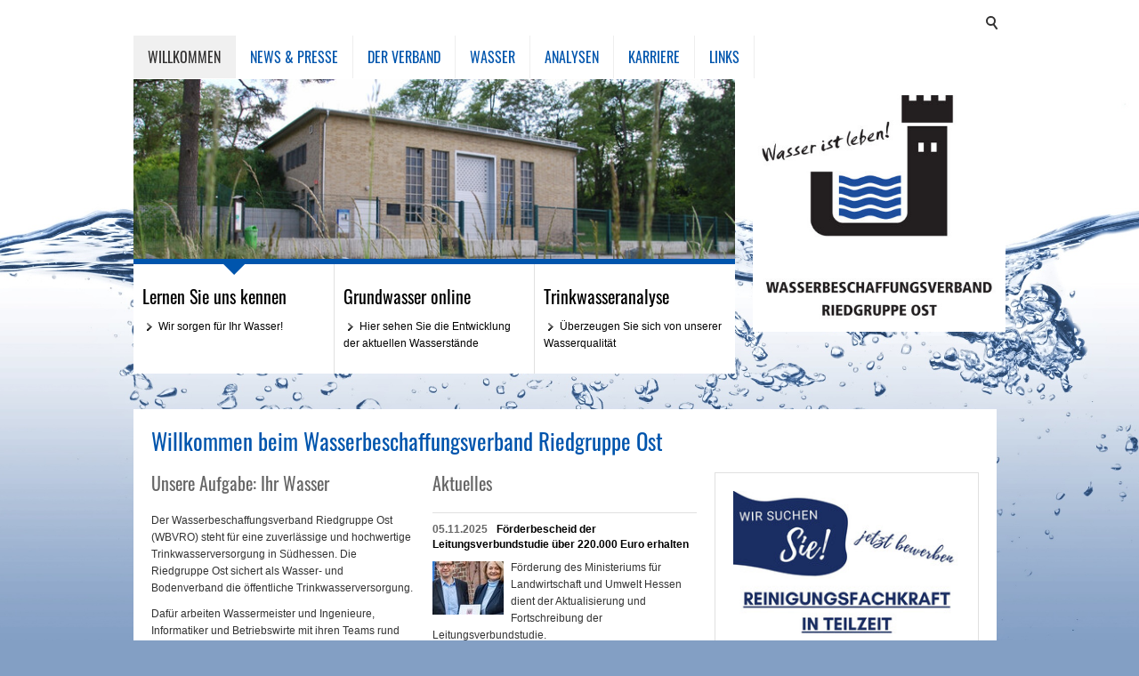

--- FILE ---
content_type: text/html; charset=utf-8
request_url: https://www.riedgruppe-ost.de/de/
body_size: 8618
content:
<!DOCTYPE html>
<html lang="de" class="pagestatus-init">
  <head>
    <title>Wasserbeschaffungsverband Riedgruppe Ost - Startseite</title>
    <!--
      Diese Seite wurde mit Weblication® CMS erstellt.
      Weblication® ist ein Produkt der Scholl Communications AG in 77694 Kehl.
      Weitere Informationen finden Sie unter http://www.weblication.de bzw. http://scholl.de.
    -->
    <meta name="Description" content="Trinkwasserversorgung in Südhessen mit dem Wasserbeschaffungsverband Riedgruppe-Ost"/>
    <meta name="Keywords" content="Wasser, Verband, Riedgruppe, Trinkwasser, Versorgung, Bodenverband"/>
    <meta name="Robots" content="index, noodp"/>
    <meta charset="UTF-8" />
    <meta name="viewport" content="width=device-width, initial-scale=1"/>
    <meta name="Generator" content="Weblication® CMS"/>
    <!--[if IE]><meta http-equiv="x-ua-compatible" content="IE=edge" /><![endif]-->
    <meta name="geo.region" content="de-he"/>
    <meta name="geo.placename" content="Außerhalb 22, 64683 Einhausen"/>
    <meta name="geo.position" content="49.70766488306033;8.523975100941078"/>
    <link rel="shortcut icon" href="/de-wGlobal/wGlobal/layout/images/favicon.ico"/>
    <link rel="icon" href="/de-wGlobal/wGlobal/layout/images/favicon.ico"/>
    <link rel="apple-touch-icon" href="/de-wGlobal/wGlobal/layout/images/apple-touch-icon.png"/>
    <link rel="canonical" href="/de/"/>
        <script type="text/javascript">wNavidStandard='265660265660';wProjectPath='/de';hdLimitDpr='1.5';lightboxType='wLightbox'; </script>
    <link rel="stylesheet" href="/de-wGlobal/wGlobal/layout/styles/optimized/design.css"/>
<link rel="stylesheet" href="/de-wGlobal/wGlobal/layout/styles/optimized/jquery.fancybox.css"/>
<style>/*<![CDATA[*/
#blockBottom {margin-top:20px; margin-left:0px; padding-left:225px;}

/*]]>*/</style>
    <!--[if IE 7]><link rel="stylesheet" type="text/css" href="/de-wGlobal/wGlobal/layout/styles/design-ie7.css"/><![endif]-->
    <script>var wCe = "cb8fbe";</script><script src="/de-wGlobal/wGlobal/layout/scripts/items/jquery.js"></script>
<script src="/de-wGlobal/wGlobal/layout/scripts/items/jquery-ui.js"></script>
<script src="/de-wGlobal/wGlobal/layout/scripts/items/jquery.fancybox.js"></script>
<script src="/de-wGlobal/wGlobal/layout/scripts/optimized/css.js"></script>
<script src="/de-wGlobal/wGlobal/layout/scripts/optimized/ui.js"></script>
<script src="/de-wGlobal/wGlobal/layout/scripts/optimized/design.js"></script>
<script src="/de-wGlobal/wGlobal/layout/scripts/items/optimized/bannerSlider.js"></script>
<script>/*<![CDATA[*/
/*

$(document).ready(function () {
  var callFancy = jQuery('a[name="callFancy"]');
  callFancy.hide();
  callFancy.trigger('click');
});

*/
/*]]>*/</script>
  </head>
  <body class="bodyFull project-de subdir-de object-start">
    <div id="blockMainOuter">
      <div id="blockMain">
        <div id="blockMainInner">
          <div id="blockTop">
            <div id="blockTopInner">
              <div id="searchBox">
                <form id="frmSearch" method="get" action="/de/search/index.php">
                  <dl class="form">
                    <dt>
                      <label for="searchTerm">Suchbegriff</label>
                    </dt>
                    <dd>
                      <input type="text" id="searchTerm" name="searchTerm" value=""/>
                      <input id="searchSubmit" type="image" title="Suchen" src="/de-wGlobal/wGlobal/layout/images/trans.gif" alt="Suchen"/>
                    </dd>
                  </dl>
                </form>
              </div>
              <div id="navigationMain">
                <ul data-togglerText="Navigation" class="navLevelContainer navLevel1Container"><li class="navLevel navLevel1 navLevelSelected navLevel1Selected "><a class="navLevel navLevel1 navLevelSelected navLevel1Selected" title="" href="/de/index.php?navid=265660265660">Willkommen</a></li><li class="navLevel navLevel1 navLevelOpen navLevel1Open "><a class="navLevel navLevel1 navLevelOpen navLevel1Open" title="" href="/de/news-presse.php">News &amp; Presse</a><ul class="navLevelContainer navLevel2Container"><li class="navLevel navLevel2 navLevelDefault navLevel2Default "><a class="navLevel navLevel2 navLevelDefault navLeve21Default" title="" href="/de/aktuelles/index.php">Neueste Meldungen</a></li><li class="navLevel navLevel2 navLevelDefault navLevel2Default "><a class="navLevel navLevel2 navLevelDefault navLeve21Default" title="" href="/de/aktuelles/archiv.php">Pressearchiv</a></li><li class="navLevel navLevel2 navLevelDefault navLevel2Default "><a class="navLevel navLevel2 navLevelDefault navLeve21Default" title="" href="/de/aktuelles/bildarchiv.php">Bildarchiv</a></li><li class="navLevel navLevel2 navLevelDefault navLevel2Default "><a class="navLevel navLevel2 navLevelDefault navLeve21Default" title="" href="/de/aktuelles/filmarchiv.php">Filmarchiv</a></li><li class="navLevel navLevel2 navLevelDefault navLevel2Default "><a class="navLevel navLevel2 navLevelDefault navLeve21Default" title="" href="/de/aktuelles/downloads.php">Downloads</a></li></ul></li><li class="navLevel navLevel1 navLevelOpen navLevel1Open "><a class="navLevel navLevel1 navLevelOpen navLevel1Open" title="" href="/de/verband/index.php">Der Verband</a><ul class="navLevelContainer navLevel2Container"><li class="navLevel navLevel2 navLevelDefault navLevel2Default "><a class="navLevel navLevel2 navLevelDefault navLeve21Default" title="" href="/de/verband/aufgaben.php">Aufgaben</a></li><li class="navLevel navLevel2 navLevelDefault navLevel2Default "><a class="navLevel navLevel2 navLevelDefault navLeve21Default" title="" href="/de/verband/verbandsstruktur.php">Verbandsstruktur</a></li><li class="navLevel navLevel2 navLevelDefault navLevel2Default "><a class="navLevel navLevel2 navLevelDefault navLeve21Default" title="" href="/de/verband/satzung.php">Satzung</a></li><li class="navLevel navLevel2 navLevelDefault navLevel2Default "><a class="navLevel navLevel2 navLevelDefault navLeve21Default" title="" href="/de/verband/wasserwerke.php">Wasserwerke</a></li><li class="navLevel navLevel2 navLevelOpen navLevel2Open "><a class="navLevel navLevel2 navLevelOpen navLevel2Open" title="" href="/de/verband/Energiepolitik.php">Energiepolitik</a><ul class="navLevelContainer navLevel3Container"><li class="navLevel navLevel3 navLevelDefault navLevel3Default "><a class="navLevel navLevel3 navLevelDefault navLevel3Default" title="" href="/de/verband/Energiepolitik/Effizienznetzwerke.php">Effizienznetzwerke</a></li></ul></li><li class="navLevel navLevel2 navLevelOpen navLevel2Open "><a class="navLevel navLevel2 navLevelOpen navLevel2Open" title="" href="">Mitarbeiter-Plattform</a><ul class="navLevelContainer navLevel3Container"><li class="navLevel navLevel3 navLevelDefault navLevel3Default "><a class="navLevel navLevel3 navLevelDefault navLevel3Default" title="" href="https://wbvro.benefits.me/login" target="_blank">benefits.me</a></li><li class="navLevel navLevel3 navLevelDefault navLevel3Default "><a class="navLevel navLevel3 navLevelDefault navLevel3Default" title="" href="https://wbvro.mitarbeiterangebote.de/login" target="_blank">corporate benefits</a></li></ul></li><li class="navLevel navLevel2 navLevelDefault navLevel2Default "><a class="navLevel navLevel2 navLevelDefault navLeve21Default" title="" href="/de/verband/rundgang.php">Virtueller Rundgang</a></li><li class="navLevel navLevel2 navLevelDefault navLevel2Default "><a class="navLevel navLevel2 navLevelDefault navLeve21Default" title="" href="/de/verband/wildpark.php">Wildpark Jägersburg</a></li></ul></li><li class="navLevel navLevel1 navLevelOpen navLevel1Open "><a class="navLevel navLevel1 navLevelOpen navLevel1Open" title="" href="/de/index.php?navid=751908751908">Wasser</a><ul class="navLevelContainer navLevel2Container"><li class="navLevel navLevel2 navLevelDefault navLevel2Default "><a class="navLevel navLevel2 navLevelDefault navLeve21Default" title="" href="/de/wasser/arzneimittel.php">Arzneimittel</a></li><li class="navLevel navLevel2 navLevelDefault navLevel2Default "><a class="navLevel navLevel2 navLevelDefault navLeve21Default" title="" href="/de/wasser/wasserhaerte.php">Wasserhärte</a></li><li class="navLevel navLevel2 navLevelDefault navLevel2Default "><a class="navLevel navLevel2 navLevelDefault navLeve21Default" title="" href="/de/wz/index.php">Wasserzählerwechsel</a></li><li class="navLevel navLevel2 navLevelDefault navLevel2Default "><a class="navLevel navLevel2 navLevelDefault navLeve21Default" title="" href="/de/wasser/infiltration.php">Infiltration</a></li><li class="navLevel navLevel2 navLevelDefault navLevel2Default "><a class="navLevel navLevel2 navLevelDefault navLeve21Default" title="" href="/de/wasser/vorsorgeprinzip.php">Vorsorgeprinzip</a></li></ul></li><li class="navLevel navLevel1 navLevelOpen navLevel1Open "><a class="navLevel navLevel1 navLevelOpen navLevel1Open" title="" href="/de/analysen/index.php?navid=199481199481">Analysen</a><ul class="navLevelContainer navLevel2Container"><li class="navLevel navLevel2 navLevelDefault navLevel2Default "><a class="navLevel navLevel2 navLevelDefault navLeve21Default" title="" href="/de/analysen/jaegersburg.php">Analyse Jägersburg</a></li><li class="navLevel navLevel2 navLevelDefault navLevel2Default "><a class="navLevel navLevel2 navLevelDefault navLeve21Default" title="" href="/de/analysen/feuersteinberg.php">Analyse Feuersteinberg</a></li><li class="navLevel navLevel2 navLevelDefault navLevel2Default "><a class="navLevel navLevel2 navLevelDefault navLeve21Default" title="" href="/de/analysen/grundwasser-online.php">Grundwasser Online</a></li><li class="navLevel navLevel2 navLevelOpen navLevel2Open "><a class="navLevel navLevel2 navLevelOpen navLevel2Open" title="" href="/de/analysen/index.php?navid=778621778621">Gutachten</a><ul class="navLevelContainer navLevel3Container"><li class="navLevel navLevel3 navLevelDefault navLevel3Default "><a class="navLevel navLevel3 navLevelDefault navLevel3Default" title="" href="/de/analysen/glyphosat-kampfmittel.php">Glyphosat und Kampfmittelrückstände</a></li><li class="navLevel navLevel3 navLevelDefault navLevel3Default "><a class="navLevel navLevel3 navLevelDefault navLevel3Default" title="" href="/de/analysen/gutachten-spurenstoffe.php">Spurenstoffe</a></li></ul></li></ul></li><li class="navLevel navLevel1 navLevelOpen navLevel1Open "><a class="navLevel navLevel1 navLevelOpen navLevel1Open" title="" href="/de/karriere/karriere.php">Karriere</a><ul class="navLevelContainer navLevel2Container"><li class="navLevel navLevel2 navLevelDefault navLevel2Default "><a class="navLevel navLevel2 navLevelDefault navLeve21Default" title="" href="/de/karriere/stellenausschreibung.php">Stellenausschreibungen</a></li><li class="navLevel navLevel2 navLevelDefault navLevel2Default "><a class="navLevel navLevel2 navLevelDefault navLeve21Default" title="" href="/de/karriere/ausbildungsplaetze.php">Ausbildungsplätze</a></li><li class="navLevel navLevel2 navLevelDefault navLevel2Default "><a class="navLevel navLevel2 navLevelDefault navLeve21Default" title="" href="/de/karriere/ausbildungsbetrieb.php">Ausbildungsbetrieb</a></li><li class="navLevel navLevel2 navLevelOpen navLevel2Open "><a class="navLevel navLevel2 navLevelOpen navLevel2Open" title="" href="/de/karriere/ausbildung.php">Ausbildung</a><ul class="navLevelContainer navLevel3Container"><li class="navLevel navLevel3 navLevelDefault navLevel3Default "><a class="navLevel navLevel3 navLevelDefault navLevel3Default" title="" href="/de/karriere/ausbildung-elektroniker-fuer-betriebstechnik.php">Elektroniker/-in für Betriebstechnik</a></li><li class="navLevel navLevel3 navLevelDefault navLevel3Default "><a class="navLevel navLevel3 navLevelDefault navLevel3Default" title="" href="/de/karriere/ausbildung-wasserversorgungstechniker.php">Umwelttechnologe/       Umwelttechnologin für Wasserversorgung</a></li><li class="navLevel navLevel3 navLevelDefault navLevel3Default "><a class="navLevel navLevel3 navLevelDefault navLevel3Default" title="" href="/de/karriere/ausbildung-fachinformatiker-systemintegration.php">Fachinformatiker/-in für Systemintegration</a></li></ul></li></ul></li><li class="navLevel navLevel1 navLevelDefault navLevel1Default "><a class="navLevel navLevel1 navLevelDefault navLevel1Default" href="/de/links.php">Links</a></li></ul>              </div>
            </div>
          </div>
          <div id="blockBeforeLeftContentRight">
            <div id="blockBeforeLeftContentRightInner">
              <div id="blockBeforeFull" class="blockBefore">
                <div id="blockBeforeFullInner" class="blockBeforeInner">
                  <div id="areaContent3Global">
                    <div id="areaContent3Include" class="elementContentNavigation">
                      <div class="elementStandard elementContainer elementContainerStandard_var0">
                        <div class="col1_70">
                          <div class="col_inner col1_70_inner">
                            <div class="max540">
                              <div class="elementStandard elementList elementList-bannerSlider elementList-bannerSlider_var100" id="list_85422f69">
                                <div class="listBannerSlider_var100 numberChanges-1" id="bannerSlider_85422f69" data-fadetime="6" data-animation="fadeIn" data-animationduration="1400" data-previewanimation="" data-preventeventsontouch="1" data-allowtouch="yes" data-embedtype="" data-numberentries="3" data-currententry="1" data-hasinit="0"><div class="listInner"><script type="text/javascript">/*<![CDATA[*/
              
                
              function selectEntry_85422f69(position){               
                selectListEntryBannerSlider('85422f69', position);                                             
              }   
              
              jQuery(document).ready(function(){
                var initDelay = ('' == '' ? 0 : parseInt('') * 1000);              
                if('' != ''){
                  window.bannerSliderObjects['85422f69'] = {};
                  selectListEntryBannerSlider('85422f69', parseInt(), {'animation' : 'none'});
                }                    
                window.setTimeout(function(){
                  initBannerSlider('85422f69');               
                }, initDelay);
              });                                             
      
            /*]]>*/</script><div class="listEntries listEntries3"><div class="listEntriesInner" id="listEntries_85422f69"><div class="listEntry listEntry_1 listEntrySelected listEntrySelectedInit listEntryProgress listEntryObject-slide clickable listEntryObject-slide_var0" onclick="wOpenURL('/de/verband/index.php');return false"><div class="listEntryInner"><img src="/de-wAssets/img/slides/weblication/wThumbnails/top1-920e6da5c4143abg1e63a66a61c28238.jpg" alt=" " height="205" width="686" class="listEntryImage"/><div class="listEntryInfoLayer"><div class="listEntryTitle"><a href="/de/slides/examples/slide-1.php">  </a></div><div class="listEntryDescription"><h2><a href="/de/verband/index.php">Lernen Sie uns kennen</a></h2><p><a class="next" href="/de/verband/index.php">Wir sorgen für Ihr Wasser!</a></p></div><span class="invisible"> </span></div></div></div><div class="listEntry listEntry_2 listEntryObject-slide clickable listEntryObject-slide_var0" onclick="wOpenURL('/de/analysen/grundwasser-online.php');return false"><div class="listEntryInner"><img src="/de-wAssets/img/slides/weblication/wThumbnails/W2-8f188cc04ed42e3g974316e5c3268522.png" alt=" " height="205" width="686" class="listEntryImage"/><div class="listEntryInfoLayer"><div class="listEntryTitle"><a href="/de/slides/examples/slide-2.php">  </a></div><div class="listEntryDescription"><h2><a href="/de/analysen/grundwasser-online.php">Grundwasser online</a></h2><p><a class="next" href="/de/analysen/grundwasser-online.php">Hier sehen Sie die Entwicklung der aktuellen Wasserstände</a></p>
</div><span class="invisible"> </span></div></div></div><div class="listEntry listEntry_3 listEntryObject-slide clickable listEntryObject-slide_var0" onclick="wOpenURL('/de/analysen/index.php');return false"><div class="listEntryInner"><img src="/de-wAssets/img/slides/weblication/wThumbnails/top3-6fadc13e207773bg52d3de916a9cfc2b.jpg" alt=" " height="205" width="686" class="listEntryImage"/><div class="listEntryInfoLayer"><div class="listEntryTitle"><a href="/de/slides/examples/slide-3.php">  </a></div><div class="listEntryDescription"><h2><a href="/de/analysen/index.php">Trinkwasseranalyse</a></h2><p><a class="next" href="/de/analysen/index.php">Überzeugen Sie sich von unserer Wasserqualität </a></p>
</div><span class="invisible"> </span></div></div></div></div></div><div class="listMoverBack" onclick="selectEntry_85422f69('-')"><div class="listMoverBackInner"> </div></div><div class="listMoverForward" onclick="selectEntry_85422f69('+')"><div class="listMoverForwardInner"> </div></div><div class="listEntriesPreview listEntriesPreview3"><div class="listEntriesPreviewInner" id="listEntriesPreview_85422f69"><div class="listEntry listEntrySelected listEntrySelectedInit listEntryProgress listEntryObject-slide listEntryObject-slide_var0" onclick="selectEntry_85422f69(1);" id="entryPreview_85422f69_1"><div class="listEntryInner"><img src="/de-wAssets/img/slides/weblication/wThumbnails/top1-920e6da5c4143abge901d70554c80a9c.jpg" alt="" height="32" width="48" class="listEntryImage"/><div class="listEntryInfoLayer"><div class="listEntryTitle"> </div><div class="listEntryDescription"><h2><a href="/de/verband/index.php">Lernen Sie uns kennen</a></h2><p><a class="next" href="/de/verband/index.php">Wir sorgen für Ihr Wasser!</a></p></div><span class="listEntryPosition">1</span></div></div></div><div class="listEntry listEntryObject-slide listEntryObject-slide_var0" onclick="selectEntry_85422f69(2);" id="entryPreview_85422f69_2"><div class="listEntryInner"><img src="/de-wAssets/img/slides/weblication/wThumbnails/W2-8f188cc04ed42e3gc3c7993bf6214237.png" alt="" height="32" width="48" class="listEntryImage"/><div class="listEntryInfoLayer"><div class="listEntryTitle"> </div><div class="listEntryDescription"><h2><a href="/de/analysen/grundwasser-online.php">Grundwasser online</a></h2><p><a class="next" href="/de/analysen/grundwasser-online.php">Hier sehen Sie die Entwicklung der aktuellen Wasserstände</a></p>
</div><span class="listEntryPosition">2</span></div></div></div><div class="listEntry listEntryObject-slide listEntryObject-slide_var0" onclick="selectEntry_85422f69(3);" id="entryPreview_85422f69_3"><div class="listEntryInner"><img src="/de-wAssets/img/slides/weblication/wThumbnails/top3-6fadc13e207773bg3051cf41b155f2e9.jpg" alt="" height="32" width="48" class="listEntryImage"/><div class="listEntryInfoLayer"><div class="listEntryTitle"> </div><div class="listEntryDescription"><h2><a href="/de/analysen/index.php">Trinkwasseranalyse</a></h2><p><a class="next" href="/de/analysen/index.php">Überzeugen Sie sich von unserer Wasserqualität </a></p>
</div><span class="listEntryPosition">3</span></div></div></div></div></div></div></div>                              </div>
                            </div>
                          </div>
                        </div>
                        <div class="col2_30">
                          <div class="col_inner col2_30_inner">
                            <div class="elementStandard elementContent elementPicture elementPicture_var0 elementPicture  pictureSize-original  "><div id="d_0112ed865193184cbef9108067b3c1c5" class="picture"><a id="ah_0112ed865193184cbef9108067b3c1c5" href="/de/index.php" class="picture" title="Logo"><img id="i_0112ed865193184cbef9108067b3c1c5" class="pictureDefault picture pictureSize-original " width="396" height="396" title="Logo" alt="Logo" src="/de-wAssets/img/Links/weblication/wThumbnails/94bf9e059b7b844g5c580971e53db324.jpg"/></a></div></div>                          </div>
                        </div>
                        <div class="clearBoth"> </div>
                      </div>
                    </div>
                    <div class="elementContentPage" id="pageContent3">
                      <!--CONTENT:START-->
                      <div class="elementStandard elementScript">
                        <!--

<a style="display: none;" target="fancy" name="callFancy" href="https://www.riedgruppe-ost.de/de-wAssets/img/TdoT/tdot2022.jpg" class="box">Weblication</a>

-->                      </div>
                      <script type="text/javascript"></script>
                      <!--CONTENT:STOP-->
                    </div>
                  </div>
                </div>
              </div>
              <div id="blockLeftContentRight">
                <div id="blockLeftContentRightInner">
                  <div id="blockContentFull" class="blockContent">
                    <div id="blockContentFullInner" class="blockContentInner">
                      <!--CONTENT:START-->
                      <div class="elementStandard elementHeadline elementHeadline_var0" id="anchor_5ec24885_Willkommen-beim-Wasserbeschaffungsverband-Riedgruppe-Ost">
                                                  <h1>
                            Willkommen beim Wasserbeschaffungsverband Riedgruppe Ost                          </h1>
                                              </div>
                      <div class="elementStandard elementContainer elementContainerStandard_var0">
                        <div class="col1_33">
                          <div class="col_inner col1_33_inner">
                            <div class="elementStandard elementHeadline elementHeadline_var0" id="anchor_5a7c8741_Unsere-Aufgabe:-Ihr-Wasser">
                                                              <h2>
                                  Unsere Aufgabe: Ihr Wasser                                </h2>
                                                          </div>
                            <div class="elementStandard elementText">
                              <p> 
 Der Wasserbeschaffungsverband Riedgruppe Ost (WBVRO) steht für
eine zuverlässige und hochwertige Trinkwasserversorgung in Südhessen. Die
Riedgruppe Ost sichert als Wasser- und Bodenverband die öffentliche
Trinkwasserversorgung.</p>
<p>Dafür arbeiten Wassermeister und Ingenieure, Informatiker und Betriebswirte mit ihren Teams rund um die Uhr. 
 Der Verband ist eine
eigenständige Körperschaft des öffentlichen Rechts. Die Mitglieder des WBVRO sind die Stadt Lorsch, die Gemeinde Einhausen,
die Stadt Bensheim, die Stadt Zwingenberg sowie der Landkreis Bergstraße. <br/></p>
<p>Der 1957 gegründete Verband hat die Aufgabe, das für die
Versorgung seiner Mitgliedsgemeinden erforderliche Trinkwasser zu beschaffen
und an diese zu liefern. Zu seinen Tätigkeiten gehören unteranderem die Überwachung der
Grundwasserqualität und der Grundwasserstände im Bereich seiner Wasserwerke
Feuersteinberg und Jägersburg. <br/></p>
<p> Regionale Aufgabe ist die Belieferung des
 Rhein-Main-Ballungsraums
 als anteilige Grundlastversorgung.<strong><em> </em></strong></p>
<p>Dabei
 folgt der
 Verband folgender Leitlinie: „Die nachhaltige Versorgung der
 Menschen mit
 qualitativ hochwertigem Trinkwasser und der respektvolle Umgang
 mit der Natur
 sind unsere Aufgaben."</p>                            </div>
                            <div class="elementStandard elementBox elementBox_var10">
                              <div class="boxInner">
                                <div class="elementStandard elementHeadline elementHeadline_var0" id="anchor_d72f4c38_Facebook-Kontakt">
                                                                      <h2>
                                      Facebook/Kontakt                                    </h2>
                                                                  </div>
                                <div title="FOLGEN" class="elementStandard elementSocialButton elementSocialButtonTypeFacebook elementSocialButton_var0 elementSocialButtonSize_var36 elementSocialButtonBorderRadius_var50 elementSocialButtonBackgroundGradient_var20 elementSocialButtonShadow_var11">
                                  <div class="socialIcon socialIconFacebook"></div>
                                  <a class="socialLink" target="_blank" href="https://www.facebook.com/RiedgruppeOst"><span> </span></a>                                </div>
                                <div title="FOLGEN" class="elementStandard elementSocialButton elementSocialButtonTypeInstagram elementSocialButton_var0 elementSocialButtonSize_var36 elementSocialButtonBorderRadius_var50 elementSocialButtonBackgroundGradient_var20 elementSocialButtonShadow_var11">
                                  <div class="socialIcon socialIconInstagram"></div>
                                  <a class="socialLink" target="_blank" href="https://www.instagram.com/wbv_riedgruppe_ost?igsh=MXdxem9iaDYxaXYzeg%3D%3D&amp;utm_source=qr"><span> </span></a>                                </div>
                                <div title="KONTAKT" class="elementStandard elementSocialButton elementSocialButtonTypeMail elementSocialButton_var0 elementSocialButtonSize_var36 elementSocialButtonBorderRadius_var50 elementSocialButtonBackgroundGradient_var20 elementSocialButtonShadow_var11 elementSocialButtonLastItem elementSocialButtonLastItemOfType">
                                  <div class="socialIcon socialIconMail"></div>
                                  <a class="socialLink" onclick="wSendMailNospam('info|riedgruppe-ost.de');return false;" href="#wEmpty"><span> </span></a>                                </div>
                                <div class="invisible elementSocialButtonLastItem elementSocialButtonLastItemOfTypeAfter"> </div>
                              </div>
                            </div>
                            <div class="elementStandard elementBox elementBox_var1">
                              <div class="boxInner">
                                <div class="elementStandard elementHeadline elementHeadline_var0" id="anchor_4efdb8e7_Ihr-Kontakt-zu-uns">
                                                                      <h2>
                                      Ihr Kontakt zu uns                                    </h2>
                                                                  </div>
                                <div class="elementStandard elementText">
                                  <p> 
         
      <strong>Wasserbeschaffungsverband <br/>Riedgruppe Ost</strong><br/>Am Wasserwerk 1<br/>64683 Einhausen<br/>Telefon <a href="tel:06251-937-0">06251-937-0</a> <br/>Fax <a href="tel:06251-937-11">06251-937-11</a><br/>E-Mail: wbv@riedgruppe-ost.de<br/>     
   </p>                                </div>
                                <div class="elementStandard elementBox elementBox_var2">
                                  <div class="boxInner">
                                    <div class="elementStandard elementText">
                                      <p><a class="mail" href="#wEmpty" onclick="wSendMailNospam('info|riedgruppe-ost.de');return false;">Email schreiben</a></p>                                    </div>
                                  </div>
                                </div>
                              </div>
                            </div>
                            <div class="max400"></div>
                            <div class="elementStandard elementBox elementBox_var1">
                              <div class="boxInner">
                                <div class="elementStandard elementHeadline elementHeadline_var0" id="anchor_280aeaec_Grundwasser-Online">
                                                                      <h2>
                                      Grundwasser Online                                    </h2>
                                                                  </div>
                                <div class="elementStandard elementText">
                                  <p>Hier können Sie die aktuellen Messwerte abrufen:</p>                                </div>
                                <div class="elementStandard elementBox elementBox_var2">
                                  <div class="boxInner">
                                    <div class="elementStandard elementText">
                                      <p><a target="_blank" class="extern" href="http://www.grundwasser-online.de/gwo_ks_oeff/viewer.htm">www.grundwasser-online.de</a></p>                                    </div>
                                  </div>
                                </div>
                              </div>
                            </div>
                          </div>
                        </div>
                        <div class="col2_33">
                          <div class="col_inner col2_33_inner">
                            <div class="elementStandard elementHeadline elementHeadline_var0" id="anchor_14916b97_Aktuelles">
                                                              <h2>
                                  Aktuelles                                </h2>
                                                          </div>
                            <div class="elementStandard elementList elementList-default elementList-default_var0" id="list_c7435693">
                              <ul class="listDefault listDefault_var0 listGroup-content1 listEntries9">
  <li class="listEntry listEntryClickable listEntryObject-news listEntryObject-news_var" onclick="wOpenURL(this.getAttribute('data-url'), (event &amp;&amp; (event.ctrlKey || event.metaKey) ? '_blank' : ''));return false" data-url="/de/aktuelles/meldungen/2025-11-11-Leitungsverbundstudie.php">
    <div class="listEntryInner">
      <h3 class="listEntryTitle">
        <span class="listEntryDate">05.11.2025 </span>
        <a href="/de/aktuelles/meldungen/2025-11-11-Leitungsverbundstudie.php">Förderbescheid der Leitungsverbundstudie über 220.000 Euro erhalten</a>
      </h3>
      <div class="listEntryThumbnailOuter">
        <img src="/de-wAssets/img/aktuelles/2025/weblication/wThumbnails/b36b336195d71d4g4d6be4232234e9e3.jpg" alt="Förderbescheid der Leitungsverbundstudie über 220.000 Euro erhalten" height="60" width="80" class="listEntryThumbnail" data-src2x="/de-wAssets/img/aktuelles/2025/weblication/wThumbnails/b36b336195d71d4g4d6be4232234e9e3@2x.jpg"/>      </div>
      <p class="listEntryDescription">Förderung des Ministeriums für Landwirtschaft und Umwelt Hessen dient der Aktualisierung und Fortschreibung der Leitungsverbundstudie. </p>
    </div>
  </li>
  <li class="listEntry listEntryClickable listEntryObject-news listEntryObject-news_var" onclick="wOpenURL(this.getAttribute('data-url'), (event &amp;&amp; (event.ctrlKey || event.metaKey) ? '_blank' : ''));return false" data-url="/de/aktuelles/meldungen/2025-10-10-Besuch-beim-Wasserverband-WHR.php">
    <div class="listEntryInner">
      <h3 class="listEntryTitle">
        <span class="listEntryDate">10.10.2025 </span>
        <a href="/de/aktuelles/meldungen/2025-10-10-Besuch-beim-Wasserverband-WHR.php">Besuch beim Wasserverband Hessisches Ried (WHR)</a>
      </h3>
      <div class="listEntryThumbnailOuter">
        <img src="/de-wAssets/img/aktuelles/weblication/wThumbnails/ed9d57497b0ea75g1a2b6844b8ae5a08.jpg" alt="Besuch beim Wasserverband Hessisches Ried (WHR)" height="60" width="80" class="listEntryThumbnail" data-src2x="/de-wAssets/img/aktuelles/weblication/wThumbnails/ed9d57497b0ea75g1a2b6844b8ae5a08@2x.jpg"/>      </div>
      <p class="listEntryDescription">Wie Rheinwasseraufbereitung und Grundwasseranreicherung für nachhaltiges Ressourcenmanagement sorgen</p>
    </div>
  </li>
  <li class="listEntry listEntryClickable listEntryObject-news listEntryObject-news_var" onclick="wOpenURL(this.getAttribute('data-url'), (event &amp;&amp; (event.ctrlKey || event.metaKey) ? '_blank' : ''));return false" data-url="/de/aktuelles/meldungen/2025-08-01-Lux.php">
    <div class="listEntryInner">
      <h3 class="listEntryTitle">
        <span class="listEntryDate">01.08.2025 </span>
        <a href="/de/aktuelles/meldungen/2025-08-01-Lux.php">Verabschiedung eines langjährigen Mitarbeiters </a>
      </h3>
      <div class="listEntryThumbnailOuter">
        <img src="/de-wAssets/img/aktuelles/2025/weblication/wThumbnails/a22f25f3a32bf77g5c2848bd7c1fa299.jpeg" alt="Verabschiedung eines langjährigen Mitarbeiters " height="60" width="80" class="listEntryThumbnail" data-src2x="/de-wAssets/img/aktuelles/2025/weblication/wThumbnails/a22f25f3a32bf77g5c2848bd7c1fa299@2x.jpeg"/>      </div>
      <p class="listEntryDescription">Herr Manfred Lux geht nach 33 Jahren Betriebszugehörigkeit in den wohlverdienten Ruhestand</p>
    </div>
  </li>
  <li class="listEntry listEntryClickable listEntryObject-news listEntryObject-news_var" onclick="wOpenURL(this.getAttribute('data-url'), (event &amp;&amp; (event.ctrlKey || event.metaKey) ? '_blank' : ''));return false" data-url="/de/aktuelles/meldungen/2025-05-21-Doppelte-Jubilare.php">
    <div class="listEntryInner">
      <h3 class="listEntryTitle">
        <span class="listEntryDate">21.05.2025 </span>
        <a href="/de/aktuelles/meldungen/2025-05-21-Doppelte-Jubilare.php">Doppelte Jubilare</a>
      </h3>
      <div class="listEntryThumbnailOuter">
        <img src="/de-wAssets/img/aktuelles/weblication/wThumbnails/19_05_25_Peter-Mehl_Betriebsjubilaeum_1-0cfc1cd29bd7113g3e69b1d2b687b16a.jpg" alt="Doppelte Jubilare" height="53" width="80" class="listEntryThumbnail" data-src2x="/de-wAssets/img/aktuelles/weblication/wThumbnails/19_05_25_Peter-Mehl_Betriebsjubilaeum_1-0cfc1cd29bd7113g3e69b1d2b687b16a@2x.jpg"/>      </div>
      <p class="listEntryDescription">Peter Mehl und Matthias Grün für langjährige Betriebszugehörigkeit geehrt</p>
    </div>
  </li>
  <li class="listEntry listEntryClickable listEntryObject-news listEntryObject-news_var" onclick="wOpenURL(this.getAttribute('data-url'), (event &amp;&amp; (event.ctrlKey || event.metaKey) ? '_blank' : ''));return false" data-url="/de/aktuelles/meldungen/2025-04-29-Ein-Kleinod-kehrt-zurueck.php">
    <div class="listEntryInner">
      <h3 class="listEntryTitle">
        <span class="listEntryDate">29.04.2025 </span>
        <a href="/de/aktuelles/meldungen/2025-04-29-Ein-Kleinod-kehrt-zurueck.php">Ein Kleinod kehrt zurück</a>
      </h3>
      <div class="listEntryThumbnailOuter">
        <img src="/de-wAssets/img/aktuelles/weblication/wThumbnails/cb3c5cf7477e0a2g9db7080dbec329f4.jpg" alt="Ein Kleinod kehrt zurück" height="60" width="80" class="listEntryThumbnail" data-src2x="/de-wAssets/img/aktuelles/weblication/wThumbnails/cb3c5cf7477e0a2g9db7080dbec329f4@2x.jpg"/>      </div>
      <p class="listEntryDescription">Wildpark am Wasserwerk Jägersburg ab 1. Mai wieder geöffnet</p>
    </div>
  </li>
  <li class="listEntry listEntryClickable listEntryObject-news listEntryObject-news_var" onclick="wOpenURL(this.getAttribute('data-url'), (event &amp;&amp; (event.ctrlKey || event.metaKey) ? '_blank' : ''));return false" data-url="/de/aktuelles/meldungen/2025-04-28-Wildpark.php">
    <div class="listEntryInner">
      <h3 class="listEntryTitle">
        <span class="listEntryDate">28.04.2025 </span>
        <a href="/de/aktuelles/meldungen/2025-04-28-Wildpark.php">Wildpark Einhausen Jägersburg öffnet ab dem 1. Mai wieder seine Tore</a>
      </h3>
      <div class="listEntryThumbnailOuter">
        <img src="/de-wAssets/img/aktuelles/weblication/wThumbnails/dammwild-d6274665248095cg9e00d127a593521c.png" alt="Wildpark Einhausen Jägersburg öffnet ab dem 1. Mai wieder seine Tore" height="50" width="80" class="listEntryThumbnail" data-src2x="/de-wAssets/img/aktuelles/weblication/wThumbnails/dammwild-d6274665248095cg9e00d127a593521c@2x.png"/>      </div>
      <p class="listEntryDescription">Wiedereröffnung am 1. Mai</p>
    </div>
  </li>
  <li class="listEntry listEntryClickable listEntryObject-news listEntryObject-news_var" onclick="wOpenURL(this.getAttribute('data-url'), (event &amp;&amp; (event.ctrlKey || event.metaKey) ? '_blank' : ''));return false" data-url="/de/aktuelles/meldungen/2024-10-07-Die-Kraftquelle-auf-dem-Dach.php">
    <div class="listEntryInner">
      <h3 class="listEntryTitle">
        <span class="listEntryDate">07.10.2024 </span>
        <a href="/de/aktuelles/meldungen/2024-10-07-Die-Kraftquelle-auf-dem-Dach.php">Die Kraftquelle auf dem Dach</a>
      </h3>
      <div class="listEntryThumbnailOuter">
        <img src="/de-wAssets/img/aktuelles/2024/weblication/wThumbnails/2.-PV-Anlage-Paneele-8dc1a50237d4556g2bf606e1e376c82b.JPEG" alt="Die Kraftquelle auf dem Dach" height="60" width="80" class="listEntryThumbnail" data-src2x="/de-wAssets/img/aktuelles/2024/weblication/wThumbnails/2.-PV-Anlage-Paneele-8dc1a50237d4556g2bf606e1e376c82b@2x.JPEG"/>      </div>
      <p class="listEntryDescription">Riedgruppe Ost weiht neue Photovoltaikanlage für Wasserwerk Jägersburg ein</p>
    </div>
  </li>
  <li class="listEntry listEntryClickable listEntryObject-news listEntryObject-news_var" onclick="wOpenURL(this.getAttribute('data-url'), (event &amp;&amp; (event.ctrlKey || event.metaKey) ? '_blank' : ''));return false" data-url="/de/aktuelles/meldungen/2024-07-07-TdoT.php">
    <div class="listEntryInner">
      <h3 class="listEntryTitle">
        <span class="listEntryDate">07.07.2024 </span>
        <a href="/de/aktuelles/meldungen/2024-07-07-TdoT.php">Ein rundum erfrischender Tag</a>
      </h3>
      <div class="listEntryThumbnailOuter">
        <img src="/de-wAssets/img/weblication/wThumbnails/Tag-der-offenen-Tuer-2024-be53e3c66302361gddf7377bbc199c8c.JPG" alt="Ein rundum erfrischender Tag" height="53" width="80" class="listEntryThumbnail" data-src2x="/de-wAssets/img/weblication/wThumbnails/Tag-der-offenen-Tuer-2024-be53e3c66302361gddf7377bbc199c8c@2x.JPG"/>      </div>
      <p class="listEntryDescription">Riedgruppe Ost öffnete die Tore des Wasserwerks</p>
    </div>
  </li>
  <li class="listEntry listEntryClickable listEntryObject-news listEntryObject-news_var" onclick="wOpenURL(this.getAttribute('data-url'), (event &amp;&amp; (event.ctrlKey || event.metaKey) ? '_blank' : ''));return false" data-url="/de/aktuelles/meldungen/2024-06-10-Alles-Wichtige-zu-bestem-Wasser-Kopie.php">
    <div class="listEntryInner">
      <h3 class="listEntryTitle">
        <span class="listEntryDate">10.06.2024 </span>
        <a href="/de/aktuelles/meldungen/2024-06-10-Alles-Wichtige-zu-bestem-Wasser-Kopie.php">Alles Wichtige zu bestem Wasser</a>
      </h3>
      <div class="listEntryThumbnailOuter">
        <img src="/de-wAssets/img/aktuelles/2024/weblication/wThumbnails/1_Kreisausschuss_Besuch_Gruppenbild_05_06_24-557052ae0c31e2bg9187d4a52251a5e8.jpg" alt="Alles Wichtige zu bestem Wasser" height="60" width="80" class="listEntryThumbnail" data-src2x="/de-wAssets/img/aktuelles/2024/weblication/wThumbnails/1_Kreisausschuss_Besuch_Gruppenbild_05_06_24-557052ae0c31e2bg9187d4a52251a5e8@2x.jpg"/>      </div>
      <p class="listEntryDescription">Bergsträßer Kreisausschuss auf Informationsbesuch im Wasserwerk Jägersburg</p>
    </div>
  </li>
</ul>
                            </div>
                          </div>
                        </div>
                        <div class="col3_33">
                          <div class="col_inner col3_33_inner">
            <div class="elementStandard elementBox elementBox_var1"><div class="boxInner"><div class="elementStandard elementContent elementPicture elementPicture_var0 elementPicture  pictureSize-adapt  "><div id="d_55a52e0a82ab0c167ea8f8f84a2b4c9d" class="picture"><a id="ah_55a52e0a82ab0c167ea8f8f84a2b4c9d" href="/de/karriere/stellenausschreibung.php" class="picture" title=""><img id="i_55a52e0a82ab0c167ea8f8f84a2b4c9d" class="pictureDefault picture pictureSize-adapt " width="268" height="191" title="" alt="" src="/de-wAssets/img/Stellenausschreibungen/weblication/wThumbnails/Reinigungsfachkraft-in-Teilzeit-1-6f1fd7bde0edf47gce33ec94ac1ae416.jpg" data-src2x="/de-wAssets/img/Stellenausschreibungen/weblication/wThumbnails/Reinigungsfachkraft-in-Teilzeit-1-6f1fd7bde0edf47gce33ec94ac1ae416@2x.jpg" data-srcmin="/de-wAssets/img/Stellenausschreibungen/weblication/wThumbnails/Reinigungsfachkraft-in-Teilzeit-1-6f1fd7bde0edf47gce33ec94ac1ae416@min400.jpg"/></a></div></div></div></div>
          <div class="elementStandard elementBox elementBox_var1"><div class="boxInner"><div class="elementStandard elementHeadline elementHeadline_var0" id="anchor_d886713d_Gutachten-2025"><h2>Gutachten 2025</h2></div><div class="elementStandard elementList elementList-default elementList-default_var0" id="list_0b135b46"><ul class="listDefault listDefault_var0 listGroup-content1 listEntries1">
  <li class="listEntry listEntryClickable listEntryObject-news listEntryObject-news_var" onclick="wOpenPopupURL(this.getAttribute('data-url'), 980, 740);return false" data-url="/de/analysen/Gutachten_Spurenstoffe_2025.pdf">
    <div class="listEntryInner">
      <h3 class="listEntryTitle">
        <span class="listEntryDate">01.08.2025 </span>
        <a href="/de/analysen/Gutachten_Spurenstoffe_2025.pdf">Gutachten 2025</a>
      </h3>
      <div class="listEntryThumbnailOuter">
              </div>
      <p class="listEntryDescription">Spurenstoffe im Trinkwasser - Untersuchungsergebnisse zu den Wasserwerken des WBV Riedgruppe Ost -</p>
    </div>
  </li>
</ul>
</div></div></div>
            <div class="elementStandard elementBox elementBox_var1"><div class="boxInner"><div class="elementStandard elementHeadline elementHeadline_var0" id="anchor_3567f5f5_Tierpark"><h2>Tierpark</h2></div><div class="elementStandard elementText"><p>Der Tierpark hat geöffnet.<br/></p></div><div class="elementStandard elementContent elementPicture elementPicture_var0 elementPicture  pictureSize-adapt  "><div id="d_abe9e67dcde773bc83072f8a945c75cf" class="picture"><img id="i_abe9e67dcde773bc83072f8a945c75cf" class="pictureDefault picture pictureSize-adapt " width="268" height="179" title="" alt="" src="/de-wAssets/img/aktuelles/2020/weblication/wThumbnails/Wildgehege-Jaegersburg-7753b513f9486a9g8f8a21a689b25658.JPG" data-src2x="/de-wAssets/img/aktuelles/2020/weblication/wThumbnails/Wildgehege-Jaegersburg-7753b513f9486a9g8f8a21a689b25658@2x.JPG" data-srcmin="/de-wAssets/img/aktuelles/2020/weblication/wThumbnails/Wildgehege-Jaegersburg-7753b513f9486a9g8f8a21a689b25658@min400.JPG"/></div></div></div></div>
          <div class="elementStandard elementBox elementBox_var1"><div class="boxInner"><div class="elementStandard elementHeadline elementHeadline_var0" id="anchor_9133402f_Virtueller-Rundgang"><h2>Virtueller Rundgang</h2></div><div class="elementStandard elementContent elementPicture elementPicture_var0 elementPicture  pictureSize-adapt  "><div id="d_78bda7b38062dec4fc054a4442680e10" class="picture"><a id="ah_78bda7b38062dec4fc054a4442680e10" href="https://vr.riedgruppe-ost.de/" target="_blank" class="picture" title="Virtueller Rundgang"><img id="i_78bda7b38062dec4fc054a4442680e10" class="pictureDefault picture pictureSize-adapt " width="268" height="123" title="Virtueller Rundgang" alt="Virtueller Rundgang" src="/de-wAssets/img/weblication/wThumbnails/Screenshot_Virtueller-Rundgang-39c38948a8f22c6gfd1d4f7bbad6827f.png" data-src2x="/de-wAssets/img/weblication/wThumbnails/Screenshot_Virtueller-Rundgang-39c38948a8f22c6gfd1d4f7bbad6827f@2x.png" data-srcmin="/de-wAssets/img/weblication/wThumbnails/Screenshot_Virtueller-Rundgang-39c38948a8f22c6gfd1d4f7bbad6827f@min400.png"/></a></div></div></div></div><div class="elementStandard elementBox elementBox_var1"><div class="boxInner"><div class="elementStandard elementHeadline elementHeadline_var0" id="anchor_2f6ccd39_Ressourcenschonend-und-sicher--Die-Trinkwasserversorgung-der-Metropolregion-Frankfurt-Rhein-Main"><h2>Ressourcenschonend und sicher <br/>
Die Trinkwasserversorgung der Metropolregion Frankfurt/Rhein-Main</h2></div><div class="elementStandard elementContent elementVideo elementVideoExternal"><div id="video-d841d5d9"><!--wSearch:noindex--><div id="startNoticed841d5d9" class="startNotice youtubeStartNotice" style="display:none"><div class="elementStandard elementScript">Wenn Sie auf das Video klicken, wird eine Anfrage mit Ihrer IP-Adresse an Youtube bzw. Google gesendet. <a href="/de/datenschutz">Datenschutzinformationen</a></div></div><!--/wSearch:noindex--><script>/*<![CDATA[*/                       
              autoplay = "";containerVideoID = "video-d841d5d9";function startVideo_d841d5d9(autoplay){containerVideoID = "video-d841d5d9";videoSrc = "https://www.youtube-nocookie.com/embed/ac6uzc7BjXc?wmode=opaque&modestbranding=1&showinfo=0&rel=0"+(autoplay=="1"?"&autoplay=1":"")+"";elementVideo = document.createElement("iframe");elementVideo.src = videoSrc;elementVideo.setAttribute("allowfullscreen", "allowfullscreen");elementVideo.setAttribute("allow", "autoplay;fullscreen");document.getElementById(containerVideoID).appendChild(elementVideo);}elementSplashscreen = document.createElement("div");elementSplashscreen.onclick=function(){startVideo_d841d5d9("1")};elementSplashscreen.className="splashscreen splashscreenYoutube";elementSplashscreen.style.backgroundImage = "url('/de-wAssets/img/screenshots-dsgvo-videos/Screenshot-2021-09-27-at-09-57-49-Ressourcenschonend-und-sicher-Die-Trinkwasserversorgung-der-Metropolregion-Frankfurt-Rh.png')";document.getElementById(containerVideoID).insertBefore(elementSplashscreen, document.getElementById('startNoticed841d5d9'));elementButtonStart = document.createElement("div");elementButtonStart.className="buttonStart";elementSplashscreen.appendChild(elementButtonStart);document.getElementById('startNoticed841d5d9').style.display = 'block';/*]]>*/</script></div></div></div></div></div>
                        </div>
                        <div class="clearBoth"> </div>
                      </div>
                      <div class="elementStandard elementContainer elementContainerStandard_var0">
                        <div class="col1_25">
                          <div class="col_inner col1_25_inner"></div>
                        </div>
                        <div class="col2_25">
                          <div class="col_inner col2_25_inner"></div>
                        </div>
                        <div class="col3_25">
                          <div class="col_inner col3_25_inner"></div>
                        </div>
                        <div class="col4_25">
                          <div class="col_inner col4_25_inner"></div>
                        </div>
                        <div class="clearBoth"> </div>
                      </div>
                      <!--CONTENT:STOP-->
                      <div id="areaContent6Global">
                        <!--CONTENT:START-->
                        <!--CONTENT:STOP-->
                      </div>
                    </div>
                  </div>
                </div>
              </div>
            </div>
          </div>
        </div>
      </div>
      <div id="blockBottom">
        <div id="blockBottomInner">
          <div id="areaContent5Global"></div>
          <div id="navigationMeta">
            <ul><li class="navLevel navLevel1 navLevelDefault navLevel1Default "><a class="navLevel navLevel1 navLevelDefault navLevel1Default " title="" href="/de/sitemap/index.php">Inhalt</a></li><li class="navLevel navLevel1 navLevelDefault navLevel1Default "><a class="navLevel navLevel1 navLevelDefault navLevel1Default " title="" href="/de/impressum.php">Impressum</a></li><li class="navLevel navLevel1 navLevelDefault navLevel1Default "><a class="navLevel navLevel1 navLevelDefault navLevel1Default " title="" href="/de/datenschutz/datenschutz.php">Datenschutz</a></li><li class="navLevel navLevel1 navLevelDefault navLevel1Default "><a class="navLevel navLevel1 navLevelDefault navLevel1Default " title="" href="javascript:wOpenPrintPreview(800,600)">Druckansicht</a></li></ul>          </div>
        </div>
      </div>
    </div>
    <script type="text/javascript" src="/weblication/grid5/gui/scripts/wClickLogger.js"></script>
    <script type="text/javascript">/*<![CDATA[*/
              
          wClickLogger.blockLeftRel = 'blockMain';
          wClickLogger.project      = '/de-wGlobal';
          
        /*]]>*/</script>
  </body>
</html>


--- FILE ---
content_type: text/css; charset=utf-8
request_url: https://www.riedgruppe-ost.de/de-wGlobal/wGlobal/layout/styles/optimized/design.css
body_size: 33200
content:
/*
////////////////////////////////////////////////////////////////
//
// Allgemeine Styles
//
// Weblication CMS Strukturdesign
// erstellt durch Scholl Communications AG, 77694 Kehl, www.scholl.de
// erstellt mit Weblication Content Management Server, www.weblication.de
//
////////////////////////////////////////////////////////////////
*/






















































































































html                                       {height:101%}
body                                       {margin:0;padding:0;font-family:Arial, Sans-serif, Helvetica;font-size:12px;line-height:19px;color:#333333;-webkit-tap-

light-color:transparent;background:#839FC4 url('/de-wGlobal/wGlobal/layout/images/body-backgrounds/hinten.jpg') no-repeat top fixed;background-size:cover}



@font-face {
	font-family: 'Oswald';
	src:
      local('Oswald'),
      local('Oswald'),
      url('/de-wGlobal/wGlobal/layout/webfonts/oswald/Oswald-Regular.ttf') format('truetype');
	font-weight: normal;
	font-style: normal;
}




#blockMainOuter                            {margin:10px auto;max-width:980px;background-color:transparent;box-shadow:none}
#blockMain                                 {margin:0;padding:0;background-color:none}
#blockMainInner                            {margin:0;padding:0;background-color:none}

#blockTop                                  {margin:0 0 20px 0;position:relative;margin-bottom:1px;background-color:transparent}
#blockTopInner                             {position:relative}

#blockTop  #logo                           {float:left;display:block;max-width:100%;margin:32px 0 4px 0}
#blockTop  #logo > img                     {display:block}

#blockTop  #fontResizer                     {float:right;height:30px;position:relative;background-color:transparent;margin:0 0 0 0;padding:0 6px 0 6px}
#blockTop  #fontResizer .fontResizerShrink  {cursor:pointer;line-height:20px;font-weight:bold;font-size:10px;float:left;padding:6px 4px 0 4px}
#blockTop  #fontResizer .fontResizerEnlarge {cursor:pointer;line-height:20px;font-weight:bold;font-size:16px;float:left;padding:6px 4px 0 4px}
body.zoom-l                                 {font-size:15px}

#blockTop  #languageSelector               {display:none;float:right;height:30px;position:relative;background-color:transparent;margin:0 0 0 0;padding:0 6px 0 6px}
#blockTop  #languageSelector a.lang        {text-decoration:none;line-height:20px;float:left;padding:6px 4px 0 4px}
#blockTop  #languageSelector a.lang img    {vertical-align: -1px}
#blockTop  #languageSelector a.lang span   {display:none;padding:0 3px;line-height:20px;text-transform:uppercase}
#blockTop  #languageSelector a.langCurrent {text-decoration:none;line-height:20px;float:left;padding:6px 4px 0 4px}
#blockTop  #languageSelector a.langCurrent img    {vertical-align:-1px}
#blockTop  #languageSelector a.langCurrent span   {display:none;padding:0 3px;line-height:20px;text-transform:uppercase}

#blockTop  #searchBox                      {display:block;float:right;height:30px;background-color:transparent;margin:0 0 0 0}
#blockTop  #searchBox dl                   {padding:5px 5px 0 5px}
#blockTop  #searchBox dt                   {margin:0;display:none}
#blockTop  #searchBox dd                   {position:relative;cursor:pointer;margin:0}
#blockTop  #searchBox dd:before            {content:'';pointer-events:none;position:absolute;top:3px;left:3px;width:7px;height:7px;border:solid 2px #323131;border-radius:50%}
#blockTop  #searchBox dd:after             {content:'';pointer-events:none;position:absolute;top:0;left:1px;width:7px;height:2px;background-color:#323131;transform:rotate(54deg);-ms-transform:rotate(54deg);-webkit-transform:rotate(54deg);margin-top:14px;margin-left:9px}
.ie8 #blockTop  #searchBox dd:before       {display:none}
.ie8 #blockTop  #searchBox dd:after        {display:none}
#blockTop  #searchBox dd.focused:before    {display:none}
#blockTop  #searchBox dd.focused:after     {display:none}
#blockTop  #searchBox #searchTerm          {opacity:0;cursor:pointer;width:20px !important;height:20px;transition:width 0.2s ease-in-out}
.ie8 #blockTop  #searchBox #searchTerm     {opacity:1;width:120px !important}
#blockTop  #searchBox #searchTerm:focus    {opacity:1;cursor:text;border-radius:0;width:120px !important;color:inherit}
#blockTop  #searchBox #searchSubmit        {display:none;background-color:transparent}

#blockTop #navigationMeta                  {display:block;float:right;margin:0 0 0 0;padding:0 4px 0 4px;height:30px;background-color:transparent}
#blockBottom #navigationMeta               {display:block;overflow:hidden;margin:0 0 20px 0;padding:0 4px 0 4px;height:auto;background-color:transparent}

#blockBefore #navigationMain,
#blockBeforeFull #navigationMain,
#blockBeforeFullLeft #navigationMain,
#blockBeforeFullRight #navigationMain      {margin-left:10px;clear:both;width:100%;position:static;overflow:hidden;float:none;background-color:#ffffff}

#blockBefore #navigationMain > ul,
#blockBeforeFull #navigationMain > ul,
#blockBeforeFullLeft #navigationMain > ul,
#blockBeforeFullRight #navigationMain > ul {max-width:100%;margin:0 auto}

#blockTop  #navigationMain                 {clear:both;width:100%;position:static;overflow:hidden;float:left;background-color:#ffffff}

#blockBeforeLeftContentRight               {position:relative;width:100%}
#blockBeforeLeftContentRightInner          {margin:0}

#blockBefore                               {max-float:none;width:100%;position:relative;width:100%}
#blockBeforeFull                           {position:relative;width:100%;max-width:100%}
#blockBeforeFullLeft                       {position:relative;width:100%;max-width:100%}
#blockBeforeFullRight                      {position:relative;width:100%;max-width:100%}

#areaContent3Global                        {display:block}
#areaContent3Global > div > div:last-child {margin-bottom:1px}
#navigationBreadcrumb                      {display:none;clear:left;padding:10px 0 5px 0}
#navigationBreadcrumb > div                {max-width:100%;margin:0 auto}

#blockLeftContentRight                     {position:relative;width:100%;margin:0 auto}
.weditor #blockLeftContentRight,
.pagestatus-uiloaded #blockLeftContentRight {opacity:0}
.pagestatus-ready  #blockLeftContentRight   {opacity:1;transition:all 0.0s ease-in-out}

#blockLeft                                 {display:block;clear:left;float:left;position:relative;width:23%}
#blockLeftInner                            {margin:0 20px 0 0;background-color:none}

#blockContentFull                          {float:left;width:99%}
#blockContentFullInner                     {margin:0;padding:20px;background-color:#ffffff}
#blockContentFullLeft                      {float:left;width:76%}
#blockContentFullLeftInner                 {margin:0;padding:20px;background-color:#ffffff}
#blockContentFullRight                     {float:left;width:76%}
#blockContentFullRightInner                {margin:0;padding:20px;background-color:#ffffff}
#blockContent                              {float:left;width:54%}
#blockContentInner                         {margin:0;padding:20px;background-color:#ffffff}

#blockRight                                {display:block;float:right;position:relative;width:23%}
#blockRightInner                           {margin:0 0 0 20px;padding:0;background-color:none}

#blockBottom                               {clear:both;margin-left:225px; margin-top:20px; position:relative;width:76%;background-color:#ffffff}
#blockBottomInner                          {margin:0 0 0 0;padding:10px}
#blockBottomInner p,
#blockBottomInner a,
#blockBottomInner h1,
#blockBottomInner h2,
#blockBottomInner h3,
#blockBottomInner h4,
#blockBottomInner li                        {color:#000000}

#blockMain:after,
#blockTop:after,
#blockTopInner:after,
#blockLeftContentRightInner:after,
#blockRight:after,
#blockBottom:after                          {display:block;overflow:hidden;visibility:hidden;clear:both;content:".";height:0}

#navigationSidebar       {display:none}
#scrollTop               {position:fixed;bottom:16px;right:0;width:40px;height:80px;display:none;z-index:2000}
.scrollTopInner          {position:relative;cursor:pointer;width:40px;height:64px;background-color:#444444;border-radius:6px 0 0 6px}
.scrollTopInner:hover    {background-color:#222222}
.scrollTopInner:before   {content:"";position:absolute;top:22px;left:10px;width:0;height:0;border-right:10px solid transparent;border-left:10px solid transparent;border-bottom:10px solid #ffffff}
.scrollTopInner:after    {content:"";position:absolute;top:32px;left:15px;width:10px;height:10px;background-color:#ffffff}



.col1_100                    {float:left;width:100%}

.col1_50                     {float:left;width:50%}
.col2_50                     {float:right;width:50%}

.col1_30                     {float:left;width:30%}
.col2_70                     {float:right;width:70%}

.col1_70                     {float:left;width:70%}
.col2_30                     {float:right;width:30%}

.col1_33                     {float:left;width:33.33%}
.col2_33                     {float:left;width:33.33%}
.col3_33                     {float:right;width:33.33%}

.col1_25                     {float:left;width:25%}
.col2_25                     {float:left;width:25%}
.col3_25                     {float:left;width:25%}
.col4_25                     {float:right;width:25%}

.col1_20                     {float:left;width:20%}
.col2_20                     {float:left;width:20%}
.col3_20                     {float:left;width:20%}
.col4_20                     {float:left;width:20%}
.col5_20                     {float:right;width:20%}

.col1_16                     {float:left;width:16.66%}
.col2_16                     {float:left;width:16.66%}
.col3_16                     {float:left;width:16.66%}
.col4_16                     {float:left;width:16.66%}
.col5_16                     {float:left;width:16.66%}
.col6_16                     {float:right;width:16.66%}

.col_inner > div:last-child {margin-bottom:1px}

.col1_50_inner               {margin-right:10px}
.col2_50_inner               {margin-left:10px}

.col1_30_inner               {margin-right:10px}
.col2_70_inner               {margin-left:10px}

.col1_70_inner               {margin-right:10px}
.col2_30_inner               {margin-left:10px}

.col1_33_inner               {margin-right:13px}
.col2_33_inner               {margin-left:6px;margin-right:7px}
.col3_33_inner               {margin-left:13px}

.col1_25_inner               {margin-right:15px}
.col2_25_inner               {margin-left:5px;margin-right:10px}
.col3_25_inner               {margin-left:10px;margin-right:5px}
.col4_25_inner               {margin-left:15px}

.col1_20_inner               {margin-right:16px}
.col2_20_inner               {margin-left:4px;margin-right:12px}
.col3_20_inner               {margin-left:8px;margin-right:8px}
.col4_20_inner               {margin-left:12px;margin-right:4px}
.col5_20_inner               {margin-left:16px}

.col1_16_inner               {margin-right:17px}
.col2_16_inner               {margin-left:3px;margin-right:14px}
.col3_16_inner               {margin-left:6px;margin-right:11px}
.col4_16_inner               {margin-left:10px;margin-right:7px}
.col5_16_inner               {margin-left:14px;margin-right:3px}
.col6_16_inner               {margin-left:17px}



#beButtonsPage                     {position:absolute;z-index:10;margin:2px 0 0 220px}
#beButtonsPage > .wglButton        {margin-bottom:2px}
#beButtonEditMetaNavigation        {position:absolute;z-index:10;margin:2px 0 0 2px}
#beButtonEditNavigation            {position:absolute;z-index:10;margin:2px 0 0 0;right:0}
#beButtonEditNavigationSub         {position:absolute;z-index:10;margin:10px 20px 0 0;right:0}
#beButtonInsertNavpoint            {position:absolute;z-index:10;margin:56px 0 0 200px}
#beButtonEditLogo                  {position:absolute;z-index:10;margin:16px 0 0 8px}
#beButtonEditBackgroundImagePage   {position:absolute;z-index:10;margin:8px 0 0 0;right:8px}
#beButtonEditBackgroundImageTop    {position:absolute;z-index:10;margin:36px 0 0 0;right:0}

#beButtonEditContentInclude        {position:absolute;z-index:15;margin:2px 0 0 0;right:0}
#beButtonEditContent2Includes      {position:absolute;z-index:15;margin:2px 26px  0 0;right:0}
#beButtonEditContent2Include       {position:absolute;z-index:15;margin:2px 0 0 0;right:0}
#beButtonEditContent2GlobalInclude {position:absolute;z-index:15;margin:2px 0 0 0;right:0}
#beButtonEditContent3Includes      {position:absolute;z-index:15;margin:2px 26px 0 0;right:0}
#beButtonEditContent3Include       {position:absolute;z-index:15;margin:2px 0 0 0;right:0}
#beButtonEditContent3GlobalInclude {position:absolute;z-index:15;margin:2px 0 0 0;right:0}
#beButtonEditContent4Includes      {position:absolute;z-index:15;margin:2px 26px 0 0;right:0}
#beButtonEditContent4Include       {position:absolute;z-index:15;margin:2px 0 0 0;right:0}
#beButtonEditContent4GlobalInclude {position:absolute;z-index:15;margin:2px 0 0 0;right:0}
#beButtonEditContent5Includes      {position:absolute;z-index:15;margin:2px 26px 0 0;right:0}
#beButtonEditContent5Include       {position:absolute;z-index:15;margin:2px 0 0 0;right:0}
#beButtonEditContent5GlobalInclude {position:absolute;z-index:15;margin:2px 0 0 0;right:0}

#beButtonEditLeft                  {position:absolute;z-index:10;margin:2px 2px 0 2px}
#beButtonEditFooter                {position:absolute;z-index:10;margin:2px 2px 0 2px}

.beButtonEditGlobalInclude         {position:absolute;z-index:10;bottom:0;right:0}

.beButtonDeleteRow                 {position:relative;float:right;z-index:10}
.beButtonEditRow                   {position:relative;float:right;z-index:10}
.beButtonEditSitemap               {position:absolute;z-index:10;margin:0 0 0 0}
.beButtonEditSubmap                {position:absolute;z-index:10;margin:0 0 0 0}



h1, .h1Editor              {font-size:25px;font-family:'Oswald', sans-serif;line-height:125%;font-weight:normal;color:#0055AD;padding:0;margin:0 0 16px 0}
h2 a                       {color:#000000}
h2 a:hover                 {color:#0055AD}
h2, .h2Editor              {font-size:20px;font-family:'Oswald', sans-serif;line-height:125%;font-weight:normal;color:#666666;padding:0;margin:0 0 12px 0}
h3, .h3Editor              {font-size:16px;font-family:inherit;line-height:125%;font-weight:bold;color:#666666;padding:0;margin:0 0 10px 0}
h4, .h4Editor              {font-size:14px;font-family:inherit;line-height:125%;font-weight:bold;color:#666666;padding:0;margin:0 0 10px 0}

h1:last-child, h2:last-child, h3:last-child, h4:last-child {margin-bottom:0}



.subline             {font-size:13px;color:#666666}
.subline a           {background:none;color:inherit}
.description         {font-weight:bold}
.unimportant         {color:#999999}
.info                {font-size:10px;color:#666666}
.noDecoration        {text-decoration:none}
.positionRelative    {position:relative}

p                    {margin:0 0 10px 0}

.alignLeft           {text-align:left}
.alignRight          {text-align:right}
.alignCenter         {text-align:center}
.alignJustify        {text-align:justify}

hr                   {margin:0 0 10px 0;border-color:#e0e0e0;border-style:solid none none none;height:0px}

acronym, abbr        {border-bottom:dashed 1px #666666}
blockquote           {border-left:solid 4px #c0c0c0;padding-left:16px}
sup                  {font-size:70%;line-height:0;vertical-align:super}



a                    {text-decoration:underline;color:#000000}
a.intern             {padding-left:18px;background:url(/de-wGlobal/wGlobal/layout/images/links/intern.gif) left center no-repeat}
a.extern             {padding-left:18px;background:url(/de-wGlobal/wGlobal/layout/images/links/extern.gif) left center no-repeat}
a.box                {padding-left:18px;background:url(/de-wGlobal/wGlobal/layout/images/links/box.gif) left center no-repeat}
a.boxPicture         {padding-left:18px;background:url(/de-wGlobal/wGlobal/layout/images/links/boxPicture.gif) left center no-repeat}
a.boxVideo           {padding-left:18px;background:url(/de-wGlobal/wGlobal/layout/images/links/video.gif) left center no-repeat}
a.download           {padding-left:18px;background:url(/de-wGlobal/wGlobal/layout/images/links/download.gif) left center no-repeat;background-size:14px}
a.pdf                {padding-left:18px;background:url(/de-wGlobal/wGlobal/layout/images/links/pdf.gif) left center no-repeat}
a.audio              {padding-left:18px;background:url(/de-wGlobal/wGlobal/layout/images/links/audio.gif) left center no-repeat}
a.video              {padding-left:18px;background:url(/de-wGlobal/wGlobal/layout/images/links/video.gif) left center no-repeat}
a.next               {padding-left:18px;background:url(/de-wGlobal/wGlobal/layout/images/links/next.gif) left center no-repeat}
a.back               {padding-left:18px;background:url(/de-wGlobal/wGlobal/layout/images/links/back.gif) left center no-repeat}
a.wpst                ,a.mail               {padding-left:18px;background:url(/de-wGlobal/wGlobal/layout/images/links/mail.gif) left center no-repeat}
span.phone,
a.phone              {padding-left:18px;background:url(/de-wGlobal/wGlobal/layout/images/links/phone.gif) left center no-repeat;text-decoration:none}
span.fax,
a.fax                {padding-left:18px;background:url(/de-wGlobal/wGlobal/layout/images/links/fax.gif) left center no-repeat;text-decoration:none}
span.mobile,
a.mobile             {padding-left:18px;background:url(/de-wGlobal/wGlobal/layout/images/links/mobile.gif) left center no-repeat;text-decoration:none}
a.ical               {padding-left:18px;background:url(/de-wGlobal/wGlobal/layout/images/links/ical.gif) left center no-repeat}
a.rss                {padding-left:18px;background:url(/de-wGlobal/wGlobal/layout/images/links/rss.gif) left center no-repeat}
a.twitter            {padding-left:18px;background:url(/de-wGlobal/wGlobal/layout/images/links/twitter.gif) left center no-repeat}
a.googlemaps         {padding-left:18px;background:url(/de-wGlobal/wGlobal/layout/images/links/googlemaps.gif) left center no-repeat}
a.button             {text-decoration:none;border-radius:3px;border:solid 1px #a0a0a0;padding:3px 6px 3px 6px;margin:0 4px 0 4px;background-color:#f0f0f0;background-image:linear-gradient(top, #f0f0f0 0%, #d0d0d0 100%);background-image: -webkit-gradient(linear, left top, left bottom, color-stop(0, #f0f0f0), color-stop(1, #d0d0d0));background-image:-webkit-linear-gradient(top, #f0f0f0 0%, #d0d0d0 100%);background-image:-moz-linear-gradient(top, #f0f0f0 0%, #d0d0d0 100%);background-image:-ms-linear-gradient(top, #f0f0f0 0%, #d0d0d0 100%);background-image:-o-linear-gradient(top, #f0f0f0 0%, #d0d0d0 100%);background-position:0 0}

a:hover              {text-decoration:none;color:#666666}
a.button:hover       {text-decoration:none;color:#000000;background-image:linear-gradient(top, #d0d0d0 0%, #e0e0e0 100%);background-image: -webkit-gradient(linear, left top, left bottom, color-stop(0, #d0d0d0), color-stop(1, #e0e0e0));background-image:-webkit-linear-gradient(top, #d0d0d0 0%, #e0e0e0 100%);background-image:-moz-linear-gradient(top, #d0d0d0 0%, #e0e0e0 100%);background-image:-ms-linear-gradient(top, #d0d0d0 0%, #e0e0e0 100%);background-image:-o-linear-gradient(top, #d0d0d0 0%, #e0e0e0 100%)}

.ui-tooltip             {padding:10px;position:absolute;background-color:#ffffff;z-index:9999;max-width: 300px;box-shadow:0 0 5px #aaa}
.ui-tooltip-link        {margin:6px 0;text-align:right;color:#666666}
.ui-tooltip-link:before {content:'Mehr zu: '}



a img                {border:none}
img.picture          {margin:0;height:auto;max-width:100%;vertical-align:bottom}
img.pictureLeft      {float:left;margin:0 24px 4px 0;height:auto;max-width:100%;vertical-align:bottom}
img.pictureRight     {float:right;margin:0 0 4px 24px;height:auto;max-width:100%;vertical-align:bottom}

#blockRight img.picture          {margin:0}
#blockRight img.pictureLeft      {margin:0}
#blockRight img.pictureRight     {margin:0}



table                {font:inherit;color:inherit;border:none}
th, td               {vertical-align:top}

table.light          {width:100%;background-color:#ffffff;border:none;margin-bottom:12px;border-collapse:separate;border-spacing:1px}
table.light th       {border:none;padding:4px;text-align:left;background-color:#c0c0c0}
table.light td       {border:none;padding:4px}

table.default        {width:100%;background-color:#ffffff;border-style:solid none none solid;border-width:1px;border-color:#eeeeee;margin-bottom:12px;border-collapse:collapse}
table.default th     {border-style:none solid solid none;border-width:1px;border-color:#eeeeee;padding:4px;text-align:left;background-color:#c0c0c0;color:#ffffff}
table.default td     {border-style:none solid solid none;border-width:1px;border-color:#eeeeee;padding:4px}
table.datasheet td.caption {font-weight:bold;padding-right:8px}

tr.highlighted, th.highlighted, td.highlighted       {font-size: 10px}

td.bgColor1, th.bgColor1 {background-color:#ffffff}



.clearBoth        {height:0px;line-height:0;font-size:0px;clear:both;padding:0;margin:0;overflow:hidden}
.clearBothSpace   {height:10px;line-height:0;font-size:0px;clear:both;padding:0;margin:0;overflow:hidden}
#blockLeft  .clearBothSpace,
#blockRight .clearBothSpace   {height:20px;line-height:0;font-size:0px;clear:both;padding:0px;margin:0;overflow:hidden}
.invisible   {display:none}
.highlighted {font-size: 10px}
.preWrap     {white-space:pre-wrap}

.errorMessages                  {box-sizing:border-box;-moz-box-sizing:border-box;-moz-box-sizing:border-box;margin:0 0 10px 0;padding:8px;background-color:#ffcccc}
.wglErrorMessage                {color:#ff0000;display:block}
.textInfo                       {display:inline;color:#666666;float:left;display:block}

.containerFloatLeft  {float:left;margin-right:10px}
.containerFloatRight {float:right;margin-left:10px}
.containerCenter     {margin:auto}

.containerWidth75 {width:75%}
.containerWidth66 {width:66%}
.containerWidth50 {width:50%}
.containerWidth33 {width:33%}
.containerWidth25 {width:25%}

.containerWidth120Abs {width:120px}
.containerWidth240Abs {width:240px}
.containerWidth320Abs {width:320px}
.containerWidth400Abs {width:400px}

.wglContainerInsideTopOnScroll {position:fixed;z-index:10;top:0;width:100%}





.object-singlepage #blockMainOuter       {margin-top:0}
.object-singlepage #blockTop             {display:none}
.object-singlepage #navigationBreadcrumb {display:none}





.elementStandard                {margin:0 0 20px 0}
.elementText ul                 {margin:0 0 10px 0;list-style-image:url(/de-wGlobal/wGlobal/layout/images/icons/list-style-image.gif)}
.elementText ol                 {margin:0 0 10px 0}
.elementText li                 {margin:0;padding:0}
.elementText > *:last-child     {margin-bottom:0}
.elementTable table             {margin:0}

.elementPictureLeft             {display:inline;max-width:100%}

.elementPictureRight            {display:inline;max-width:100%}

div.pictureBorder               {border-style:solid;border-color:#f0f0f0;border-width:1px}
div.pictureFrame                {padding:5px;background-color:#ffffff}
div.pictureFrameInner           {overflow:hidden}

div.pictureGray                 {background-color:#f0f0f0}
div.pictureRound                {border-radius:50%}
div.pictureRound > *            {border-radius:50%;overflow:hidden}
div.pictureRound .pictureSubtitle {text-align: center}

  a.picture                               {display:block}
  a.pictureLeft                           {float:left;margin:0 24px 4px 0}
  a.pictureRight                          {float:right;overflow:hidden;margin:0 0 4px 24px}

  a.picture      img.picture              {display:block}
  a.pictureLeft  img.pictureLeft,
  a.pictureRight img.pictureRight         {margin:0}

  a.pictureDetails                        {position:relative;cursor:pointer}
  a.pictureHover:hover img.pictureDefault {visibility:hidden}

  div.picture                             {box-sizing:border-box;-moz-box-sizing:border-box;max-width:100%;display:inline-block;vertical-align:bottom;position:relative}
  div.pictureLeft                         {float:left;box-sizing:border-box;-moz-box-sizing:border-box;max-width:100%;margin:0 24px 10px 0}
  div.pictureRight                        {float:right;box-sizing:border-box;-moz-box-sizing:border-box;max-width:100%;margin:0 0 10px 24px}

  div.pictureLeft  img.pictureLeft,
  div.pictureRight img.pictureRight       {margin:0}

  div.picture      a                      {margin:0}
  div.pictureLeft  a                      {margin:0}
  div.pictureRight a                      {margin:0}

  div.picture      span                   {text-decoration:underline}
  div.pictureLeft  span                   {text-decoration:underline}
  div.pictureRight span                   {text-decoration:underline}

  div.pictureSubtitle                     {border:solid 0px #ffffff;border-top:none;margin:0;padding:8px;box-sizing:border-box;-moz-box-sizing:border-box}
  div.pictureFrame  .pictureSubtitle      {border:none;padding-left:3px;padding-bottom:2px}
  div.pictureBorder .pictureSubtitle      {border:none}
  div.pictureLeft  .pictureSubtitle       {clear:left}
  div.pictureRight .pictureSubtitle       {clear:right}

  span.pictureCore                        {display:block;position:relative;margin:0;padding:0}

  span.pictureCore  img.pictureDefault,
  div.pictureFrameInner                     {display:block}
  div.pictureFrameInner  img.pictureDefault {margin:0;display:block}
  img.pictureZoomer                         {position:absolute;right:0;top:0;padding:5px}

  div.pictureButtonPinIt                    {text-align: right;margin-top: 4px}

.wLightbox                 {position:fixed;z-index:120;top:0;width:100%;height:100%}
.wLightboxBackground       {position:fixed;top:0;background-color:rgba(0, 0, 0, 0.3);width:100%;height:100%}
.wLightboxOuter            {pointer-events:none;position:absolute;top:0;width:90%;padding:5%;height:160px;transition:height 0.1s ease-in-out}
.wLightboxStatusLoaded .wLightboxOuter {-transition-delay:0.2s}
.wLightboxInner            {pointer-events:auto;position:relative;overflow:hidden;margin:0 auto;padding:0;width:240px;height:100%;border:solid 10px transparent;z-index:10000;border-radius:0;box-shadow:0 0 20px rgba(0, 0, 0, 0.6);background-color:#ffffff;transition:width 0.1s ease-in-out}
.ios .wLightboxInner       {overflow:auto;-webkit-overflow-scrolling:touch}
.wLightboxIframe           {border:none;width:100%;height:100%}
.wLightboxImage            {display:block;margin:0 auto;max-width:100.1%;max-height:100.1%;opacity:0}
.wLightboxTitle            {display:none;padding:12px 8px 4px 8px;text-align:center}
.wLightboxStatusLoading .wLightboxImage {opacity:0}
.wLightboxStatusLoading .wLightboxTitle {opacity:0}
.wLightboxStatusLoaded  .wLightboxImage {transition:opacity 0.5s linear;transition-delay:0.2s;opacity:1}
.wLightboxStatusLoaded  .wLightboxTitle {transition:opacity 0.5s linear;transition-delay:0.2s;opacity:1}

.wLightboxCloser           {cursor:pointer;position:absolute;right:0;top:0;width:31px;height:32px;opacity:1;background-color:#ffffff;z-index:100003;border-radius:0 0 0 10px;border-right:solid 1px #ffffff}
.ios .wLightbox-iframe .wLightboxCloser      {display:none}
.wLightboxStatusLoaded .wLightboxCloser {transition:all 0.3s linear;transition-delay:0.4s;opacity:1}
.wLightboxCloser:hover     {background-color:rgba(255, 255, 255, 1)}
.wLightboxCloser:after     {content:'';position:absolute;width:100%;height:100%;background-image:url(/de-wGlobal/wGlobal/layout/images/icons/cross-1.png);background-repeat:no-repeat;background-position:12px 6px;background-size:50%}

.wLightboxPrev             {display:none;cursor:pointer;position:absolute;left:0;bottom:0px;opacity:0;width:20%;margin-right:0;height:100%;z-index:2}
.wLightboxPrevAvailable    {display:block}
.wLightboxStatusLoaded .wLightboxPrev {transition:all 0.3s linear;transition-delay:0.4s;opacity:1}
.wLightboxPrev:after       {content:'';position:absolute;top:50%;left:0;margin-top:-32px;width:64px;height:64px;border-radius:0 10% 10% 0;background-color:rgba(255, 255, 255, 0.0);background-image:url(/de-wGlobal/wGlobal/layout/images/icons/arrow-w-1-64.png);background-repeat:no-repeat;background-position:center;background-size:50%}
.wLightboxPrev:hover:after {background-color:#ffffff}

.wLightboxNext             {display:none;cursor:pointer;position:absolute;right:0;bottom:0px;opacity:0;width:20%;margin-left:0;height:100%;z-index:2}
.wLightboxNextAvailable    {display:block}
.wLightboxStatusLoaded .wLightboxNext {transition:all 0.3s linear;transition-delay:0.4s;opacity:1}
.wLightboxNext:after       {content:'';position:absolute;top:50%;right:0;margin-top:-32px;width:64px;height:64px;border-radius:10% 0 0 10%;border-right:solid 1px #ffffff;background-color:rgba(255, 255, 255, 0.0);background-image:url(/de-wGlobal/wGlobal/layout/images/icons/arrow-e-1-64.png);background-repeat:no-repeat;background-position:center;background-size:50%}
.wLightboxNext:hover:after {background-color:#ffffff}

@media only screen and (max-width: 480px){
  .wLightboxOuter        {padding:0}
  .wLightboxInner        {border:solid 0 transparent}
}

.elementLink                      {margin:0 0 10px 0;overflow:hidden}
  .elementLink a                  {display:inline-block;background-position:left 3px}
  .elementLink a.button           {margin:0 0 6px 0;background-position:left 0}

  .elementLink .infoDownloadSize  {color:#999999}

.elementBox > .boxInner > *:last-child  {margin-bottom:0}
  .elementFlash .swfMovie object,
  .elementFlash .swfMovie embed         {width:100%;max-width:100%}
  .elementFlash .alternativeImage > img {width:100%;max-width:100%}
  .elementVideo a                 {border:none}
  .elementVideo a.videoContainer        {text-align:center;vertical-align:middle;display:block;position:relative;max-width:100%}
  .elementVideo img.splashScreen        {position:static;max-width:100%}
  .elementVideo img.splashScreenOverlay {position:absolute;margin:0 auto}

  .elementVideo .splashScreenFancy      {position:relative;display:block;overflow:hidden}
  .elementVideo .splashScreenFancy a    {display:block;width:100%;height:100%;background:url(/de-wGlobal/wGlobal/layout/styles/items/video/img/splash-play.png) center no-repeat;background-size:22%}
  .elementVideo .splashScreenFancy a.splashScreenWithoutSymbol {background:none}
  .elementVideo .splashScreenFancy img  {width:100%;height:auto;display:block}





.elementVideoQuicktime             {position:relative}
  .elementVideoQuicktime object    {max-width:100%}
  .elementVideoQuicktime embed     {max-width:100%}



.elementVideoExternal            {position:relative;padding-bottom:56.25%;height:0;overflow:hidden}
  .elementVideoExternal iframe   {position:absolute;top:0;left:0;width:100%;height:100%}
  .elementVideoExternal object   {position:absolute;top:0;left:0;width:100%;height:100%}
  .elementVideoExternal embed    {position:absolute;top:0;left:0;width:100%;height:100%}

.elementGoogleMaps                         {position:relative;padding-bottom:75%;height:0;overflow:hidden}
.elementGoogleMaps .googleMapsContainer    {position:absolute;top:0;left:0;width:100%;height:100%}
.elementGoogleMaps .infoWindowLocation     {clear:both;margin:0}
.elementGoogleMaps .infoWindowLocationAdditional {margin-top:10px}
.elementGoogleMaps .infoWindowLocation img {font-family:Arial, Sans-serif, Helvetica;float: left;margin: 0 10px 0 0}

.elementAudio                   {margin:0 0 10px 0}
  .elementAudio audio           {max-width:100%}

.elementList                    {overflow:hidden}

.elementListFloat               {margin:0;overflow:visible}

.elementSitemap                 {overflow:hidden}

.elementSubmap                       {overflow:hidden;min-height:18px}
  .elementSubmap .firstLevel         {margin-left:-24px}
  .elementSubmap ul                  {list-style-type:none;margin:0;padding:0 0 0 24px}
  .elementSubmap li                  {overflow:hidden;margin:0 0 0 0;padding:6px 0 0 0}
  .elementSubmap li.navLevelSelected {font-weight:bold}

.elementClearer                 {margin:0 0 0 0;height:0px;clear:both}

.elementSpace                   {margin:0 0 0 0;height:10px}

.elementClearerWithSpace        {margin:0 0 0 0;height:10px;clear:both}
  .spacer1                        {height:17px}
  .spacer2                        {height:34px}
  .spacer3                        {height:51px}
  .spacer4                        {height:68px}
  .spacer5                        {height:85px}
  .spacer6                        {height:102px}
  .spacer7                        {height:119px}
  .spacer8                        {height:136px}




.elementContainer               {clear:both}
.elementContainerStandard_var1 .col_inner {height:100%}

.elementContainerStandard_var2 > div {position:relative}
.elementContainerStandard_var2 > div:before {content:'';position:absolute;width:1px;height:100%;border-left:solid 1px #e0e0e0}
.elementContainerStandard_var2 > div:first-child:before {display:none}

.elementContainerStandard_var2 > div.col2_50:before {margin-left:-1px}

.elementContainerStandard_var2 > div.col2_30:before {margin-left:-1px}

.elementContainerStandard_var2 > div.col2_70:before {margin-left:-1px}

.elementContainerStandard_var2 > div.col2_33:before {margin-left:-4px}
.elementContainerStandard_var2 > div.col3_33:before {margin-left:3px}

.elementContainerStandard_var2 > div.col2_25:before {margin-left:-5px}
.elementContainerStandard_var2 > div.col3_25:before {margin-left:0px}
.elementContainerStandard_var2 > div.col4_25:before {margin-left:5px}

.elementContainerStandard_var2 > div.col2_20:before {margin-left:-7px}
.elementContainerStandard_var2 > div.col3_20:before {margin-left:-3px}
.elementContainerStandard_var2 > div.col4_20:before {margin-left:2px}
.elementContainerStandard_var2 > div.col5_20:before {margin-left:5px}

.elementContainerStandard_var2 > div.col2_16:before {margin-left:-8px}
.elementContainerStandard_var2 > div.col3_16:before {margin-left:-5px}
.elementContainerStandard_var2 > div.col4_16:before {margin-left:-1px}
.elementContainerStandard_var2 > div.col5_16:before {margin-left:3px}
.elementContainerStandard_var2 > div.col6_16:before {margin-left:6px}
.elementContainerStandard_var3 .col_inner {height:100%}

.elementContainerStandard_var3 > div {position:relative}
.elementContainerStandard_var3 > div:before {content:'';position:absolute;width:1px;height:100%;border-left:solid 1px #e0e0e0}
.elementContainerStandard_var3 > div:first-child:before {display:none}

.elementContainerStandard_var3 > div.col2_50:before {margin-left:-1px}

.elementContainerStandard_var3 > div.col2_30:before {margin-left:-1px}

.elementContainerStandard_var3 > div.col2_70:before {margin-left:-1px}

.elementContainerStandard_var3 > div.col2_33:before {margin-left:-4px}
.elementContainerStandard_var3 > div.col3_33:before {margin-left:3px}

.elementContainerStandard_var3 > div.col2_25:before {margin-left:-5px}
.elementContainerStandard_var3 > div.col3_25:before {margin-left:0px}
.elementContainerStandard_var3 > div.col4_25:before {margin-left:5px}

.elementContainerStandard_var3 > div.col2_20:before {margin-left:-7px}
.elementContainerStandard_var3 > div.col3_20:before {margin-left:-3px}
.elementContainerStandard_var3 > div.col4_20:before {margin-left:2px}
.elementContainerStandard_var3 > div.col5_20:before {margin-left:5px}

.elementContainerStandard_var3 > div.col2_16:before {margin-left:-8px}
.elementContainerStandard_var3 > div.col3_16:before {margin-left:-5px}
.elementContainerStandard_var3 > div.col4_16:before {margin-left:-1px}
.elementContainerStandard_var3 > div.col5_16:before {margin-left:3px}
.elementContainerStandard_var3 > div.col6_16:before {margin-left:6px}



.elementForm                    {overflow:hidden}

.elementGlossary    {position:relative}
.elementGlossary dl {margin:0}
.elementGlossary dt {display:block;clear:left;margin:0 0 2px 0;font-weight:bold}
.elementGlossary dd {display:block;margin:0 0 10px 0;overflow:hidden}

.elementGallery                 {overflow:hidden}

.elementButton                  {margin:0}
.elementButton .wglButton       {margin-bottom:4px}

.elementIncludeGroup            {margin:0}
.elementIncludeGroup > *:last-child  {margin-bottom:0}
.weditor .elementSection                        {margin-bottom:20px}

.elementSection > .sectionInner > *:last-child  {margin-bottom:0}


.elementSection_var0                        {box-sizing:border-box;-moz-box-sizing:border-box;margin:0 0 0 0;overflow:hidden;background-color:transparent;border:none;padding:40px 20px}
.elementSection_var0:first-child:last-child {height:100%}
.elementSection_var0 > .sectionInner        {max-width:100%;margin:0 auto}
.elementSection_var0.wglAnimateIfVisibleOnceVisible > .sectionInner   {transition:all 0.3s ease-in-out}


.elementSection_var1                        {box-sizing:border-box;-moz-box-sizing:border-box;margin:0 0 0 0;overflow:hidden;background-color:#f0f0f0;border:none;padding:40px 20px}
.elementSection_var1:first-child:last-child {height:100%}
.elementSection_var1 > .sectionInner        {max-width:100%;margin:0 auto}
.elementSection_var1.wglAnimateIfVisibleOnceVisible > .sectionInner   {transition:all 0.3s ease-in-out}


.elementSection_var2                        {box-sizing:border-box;-moz-box-sizing:border-box;margin:0 0 0 0;overflow:hidden;background-color:#b0b0b0;border:none;padding:40px 20px}
.elementSection_var2:first-child:last-child {height:100%}
.elementSection_var2 > .sectionInner        {max-width:100%;margin:0 auto}
.elementSection_var2.wglAnimateIfVisibleOnceVisible > .sectionInner   {transition:all 0.3s ease-in-out}


.elementSection_var10                        {box-sizing:border-box;-moz-box-sizing:border-box;margin:0 0 0 0;overflow:hidden;background-color:transparent;border:none;padding:0px 0px}
.elementSection_var10:first-child:last-child {height:100%}
.elementSection_var10 > .sectionInner        {max-width:100%;margin:0 auto}
.elementSection_var10.wglAnimateIfVisibleOnceVisible > .sectionInner   {transition:all 0.3s ease-in-out}


.elementSection_var11                        {box-sizing:border-box;-moz-box-sizing:border-box;margin:0 0 0 0;overflow:hidden;background-color:#f0f0f0;border:none;padding:0px 0px}
.elementSection_var11:first-child:last-child {height:100%}
.elementSection_var11 > .sectionInner        {max-width:100%;margin:0 auto}
.elementSection_var11.wglAnimateIfVisibleOnceVisible > .sectionInner   {transition:all 0.3s ease-in-out}


.elementSection_var12                        {box-sizing:border-box;-moz-box-sizing:border-box;margin:0 0 0 0;overflow:hidden;background-color:#b0b0b0;border:none;padding:0px 0px}
.elementSection_var12:first-child:last-child {height:100%}
.elementSection_var12 > .sectionInner        {max-width:100%;margin:0 auto;padding:10px}
.elementSection_var12.wglAnimateIfVisibleOnceVisible > .sectionInner   {transition:all 0.3s ease-in-out}


.elementSection_var20                        {box-sizing:border-box;-moz-box-sizing:border-box;margin:0 0 0 0;overflow:hidden;border:none;padding:40px 20px}
.elementSection_var20:first-child:last-child {height:100%}
.elementSection_var20 > .sectionInner        {max-width:100%;box-sizing:border-box;-moz-box-sizing:border-box;-moz-box-sizing:border-box;margin:0 auto;padding:20px;background-color:#ffffff;background-color:rgba(255, 255, 255, 0.9)}
.elementSection_var20.wglAnimateIfVisibleOnceVisible > .sectionInner   {transition:all 0.3s ease-in-out}


.elementSection_var99                          {box-sizing:border-box;-moz-box-sizing:border-box;margin:0 0 0 0;overflow:hidden;background-color:transparent;border:none;padding:20px 0px}
.elementSection_var99:first-child              {padding:0}
.elementSection_var99 > .sectionTitle          {font-size:32px;color:#ffffff;background-color:#d6d6d6;padding:20px 15px 20px 15px;margin:0 0 20px 0;text-transform:uppercase}
.weditor .elementSection_var99 > .sectionTitle {display:none}
.elementSection_var99.wglAnimateIfVisibleOnceVisible > .sectionInner   {transition:all 0.3s ease-in-out}
.elementSection_var99 > .sectionInner          {max-width:100%;margin:0 auto}






.elementBox > .boxInner > *:last-child  {margin-bottom:0}


.elementBox_var0                {box-sizing:border-box;-moz-box-sizing:border-box;margin:0 0 20px 0;overflow:visible;background-color:#f0f0f0;border:none;padding:20px}
.elementBox_var0:first-child:last-child {height:100%}
.elementBox_var0 p,
.elementBox_var0 a,
.elementBox_var0 h1,
.elementBox_var0 h2,
.elementBox_var0 h3,
.elementBox_var0 h4,
.elementBox_var0 li             {color:#000000}


.elementBox_var1                {box-sizing:border-box;-moz-box-sizing:border-box;margin:0 0 20px 0;overflow:visible;background-color:#ffffff;border:solid 1px #e0e0e0;padding:20px}
.elementBox_var1:first-child:last-child {height:100%}
.elementBox_var1 p,
.elementBox_var1 a,
.elementBox_var1 li             {color:#000000}


.elementBox_var10                {margin:0 0 20px 0;overflow:visible;padding:20px}




.elementBox_var2               {box-sizing:border-box;-moz-box-sizing:border-box;margin:0 0 20px 0;overflow:hidden;background-color:#0055AD;border:solid 1px #e0e0e0;padding:14px;box-shadow:1px 3px 5px rgba(0, 0, 0, 0.5)}
.elementBox_var2 p, .elementBox_var2 a, .elementBox_var2 li            {color:#ffffff}
.elementBox_var2:first-child:last-child {height:100%}
.elementForm table              {width:400px}
.elementForm td                 {padding:4px 0 0 0}
.elementForm .formButtons       {clear:left;text-align:right}
.elementForm label              {padding:0 4px 0 0}
.elementForm .formLabelStar     {color:#666666;padding-left:2px}

.elementSourcecode .source      {background-color:#ffffcc;margin:0 0 10px;border:1px solid #e0e0e0;overflow:auto;padding:10px;white-space:nowrap}
.elementSourcecode .source pre  {margin:0}

.elementBlank                   {margin:0 0 0 0}

.elementInfoDefault {overflow:hidden;min-height:28px;margin:0 0 10px 0;border:solid 1px #e0e0e0;padding:8px 8px 8px 44px;background-color:#ffffcc;background-image:url('/weblication/grid5/gui/images/icon_large/info.gif');background-repeat:no-repeat;background-position:4px 4px}
.elementInfoTip     {overflow:hidden;min-height:28px;margin:0 0 10px 0;border:solid 1px #e0e0e0;padding:8px 8px 8px 44px;background-color:#ffffcc;background-image:url('/weblication/grid5/gui/images/icon_large/tip.gif');background-repeat:no-repeat;background-position:4px 4px}
.elementInfoWarning {overflow:hidden;min-height:28px;margin:0 0 10px 0;border:solid 1px #e0e0e0;padding:8px 8px 8px 44px;background-color:#ffffcc;background-image:url('/weblication/grid5/gui/images/icon_large/warning.gif');background-repeat:no-repeat;background-position:4px 4px}
.elementInfoError   {overflow:hidden;min-height:28px;margin:0 0 10px 0;border:solid 1px #e0e0e0;padding:8px 8px 8px 44px;background-color:#ffffcc;background-image:url('/weblication/grid5/gui/images/icon_large/error.gif');background-repeat:no-repeat;background-position:4px 4px}

fieldset               {border:0;padding:0;margin:0 0 10px 0}
input                  {font:inherit;padding:1px 0 1px 0;margin:0;border:1px solid #e0e0e0;background-color:#ffffff}
select                 {font:inherit;padding:0;margin:0;border:1px solid #e0e0e0}
textarea               {font:inherit;padding:0;margin:0;border:1px solid #e0e0e0}
input[type="radio"]    {border:none;background-color:transparent}
input[type="checkbox"] {border:none;background-color:transparent}

button               {cursor:pointer;font:inherit;font-weight:bold;color:#323131;background-color:transparent;border:solid 1px #c0c0c0;border-color:#e0e0e0 #d0d0d0 #d0d0d0 #e0e0e0;margin:0 4px 0 0;border-radius:3px}
button:hover         {color:#000000;background-color:#f6f6f6}
.wglIsInvalid        {background-color:#ffcccc}
.wglInfoAlreadyUploaded         {padding:4px 0 4px 0}
.wglInfoAlreadyUploadedText     {display:block;color:#666666;font-weight:bold}
.wglInfoAlreadyUploadedFilename {display:block;color:#666666}
.wglCaptcha                     {padding-bottom:3px}
.wglCaptchaArithmeticQuestion   {padding:2px 4px 2px 2px}

.wglRadioFloat                  {display:inline-block;padding:0 0 0 0.5%}
.wglRadioFloat input            {margin:0;float:left;background-color:transparent}
.wglRadioFloat label            {float:left;padding:0 4px 0 4px}

.wglRadio                       {display:block;clear:left;padding:2px 0 2px 0.5%}
.wglRadio input                 {margin:0;float:left;background-color:transparent}
.wglRadio input[type="text"]    {margin:0 0 0 4px}
.wglRadio label                 {float:left;padding:0 4px 0 4px}

.wglCheckbox                    {display:block;clear:left;padding:2px 0 2px 0.5%}
.wglCheckbox input              {margin:0;float:left}
.wglCheckbox input[type="text"] {margin:0 0 0 4px}
.wglCheckbox label              {float:left;padding:0 4px 0 4px}

.wglCheckboxFloat               {margin:0 2px 0 0}

.wglInputTimeAfterDate          {margin-left:4px;width:40px}
.infoFormDateTime               {margin-left:4px}

dl.form                         {box-sizing:border-box;-moz-box-sizing:border-box;margin:0;padding:0;width:100%}
.form dt                        {display:block;clear:left;margin:0 0 2px 0}
.form dt.blank                  {display:none}
.form dt.full                   {display:none}
.form dt label                  {font-weight:bold}
.form dd                        {display:block;overflow:hidden;width:100%;margin:0 0 10px 0}
.form dd button                 {box-sizing:border-box;-moz-box-sizing:border-box;-moz-box-sizing:border-box;margin:0 1% 0 0;height:30px;padding:0 10px;user-select:none;-ms-user-select:none;-webkit-user-select:none;-moz-user-select:none}

dl.formTable                    {box-sizing:border-box;-moz-box-sizing:border-box;margin:0;padding:0}
.formTable dt                   {display:block;clear:both;height:22px;margin:0 0 0 0}
.formTable dt label             {line-height:22px;font-weight:bold}
.formTable dd                   {display:block;overflow:hidden;float:right;width:50%;margin:-22px 0 10px 0}
.formTable dd.full              {display:block;overflow:hidden;float:none;width:100%;margin:-22px 0 10px 0}
.formTable dd button            {box-sizing:border-box;-moz-box-sizing:border-box;-moz-box-sizing:border-box;margin:0 1% 0 0;height:30px;padding:0 10px;user-select:none;-ms-user-select:none;-webkit-user-select:none;-moz-user-select:none}

dl.form input,
dl.formTable input {height:22px}

dl.form input,
dl.formTable input,
dl.form textarea,
dl.formTable textarea {padding:0 2px 0 2px}

dl.form label,
dl.form input,
dl.formTable input,
dl.form textarea,
dl.formTable textarea,
dl.form select,
dl.formTable select {box-sizing:border-box;-moz-box-sizing:border-box;line-height:20px}

dl.formFirstBlock               {float:left;box-sizing:border-box;-moz-box-sizing:border-box;padding-right:3%;width:50%;position:relative}
dl.formFirstBlock dd            {margin-left:0}
dl.formLastBlock                {float:left;width:50%;position:relative}
dl.formLastBlock dd             {margin-left:0}

dt.requiredFormfield,
dd.requiredFormfield            {display:none}

input.XS,
textarea.XS,
select.XS        {width:14%;margin:0 0 0 1%}
input.XS:first-child,
textarea.XS:first-child,
select.XS:first-child {margin-left:0}
input.S,
textarea.S,
select.S         {width:29%;margin:0 0 0 1%}
input.S:first-child,
textarea.S:first-child,
select.S:first-child {margin-left:0}
input.M,
textarea.M,
select.M         {width:49%;margin:0 0 0 1%}
input.M:first-child,
textarea.M:first-child,
select.M:first-child {margin-left:0}
input.L,
textarea.L,
select.L         {width:69%;margin:0 0 0 1%}
input.L:first-child,
textarea.L:first-child,
select.L:first-child {margin-left:0}
input.XL,
textarea.XL,
select.XL        {width:84%;margin:0 0 0 1%}
input.XL:first-child,
textarea.XL:first-child,
select.XL:first-child {margin-left:0}
input.XXL,
textarea.XXL,
select.XXL       {width:99%;margin:0 0 0 1%}
input.XXL:first-child,
textarea.XXL:first-child,
select.XXL:first-child {margin-left:0}
dt.firstDoubleXS label              {position:absolute;left:15%}
dt.firstDoubleXS label:first-child  {position:static}
dt.secondDoubleXS                   {position:absolute !important;margin:-54px 0 0 29.4% !important;width:50% !important}
dt.secondDoubleXS label             {position:absolute;left:30%}
dt.secondDoubleXS label:first-child {position:static}
dd.secondDoubleXS                   {position:absolute !important;margin:-32px 0 0 29.4% !important}

.wglFormStatusSubmited .formButtons button[type="reset"],
.wglFormStatusSubmited .formButtons button[type="submit"] {pointer-events:none;cursor:default;opacity:0.3;transition:all 0.5s linear}
.elementForm_var0 dl.form        {max-width:400px}
.elementForm_var0 .errorMessages {max-width:400px}





.listDefault                               {list-style:none;margin:0 0 10px 0;padding:0;border-top:solid 1px #e0e0e0}
.listBox                                   {list-style:none;margin:0 -5px 10px -5px;padding:0}
.listCompact                               {list-style:none;margin:0;padding:0}
.listSearchResult                          {list-style:none;margin:0;padding:0}

.listEntryClickableJS                      {cursor:pointer}
.listEntryClickableJS:hover                {background:url(/de-wGlobal/wGlobal/layout/images/links/list-next.png) right bottom no-repeat;background-color:#f0f0f0}

.twoCols                                   {float:left;width:49%;margin-right:1%;height:140px;overflow:hidden}
.twoCols .h2                               {padding-right:10px}
.twoCols .listEntryDescription             {padding-right:10px}

.listCompact dt                            {margin:0 0 4px 0}
.listCompact dd                            {color:#666666;margin:0 0 8px 8px}
.listCompact .listEntry                    {overflow:hidden;padding:0 0 10px 0;margin:0}
.listCompact .listEntryTitle               {color:#666666;margin:0 0 8px 0;font-size:12px;font-weight:bold;line-height:17px}
.listCompact .listEntryTitle a             {text-decoration:none}
.listCompact .listIcon                     {vertical-align:text-bottom;margin:0 4px 0 0}
.listCompact .listEntryDate                {line-height:16px;padding:0 6px 0 0;color:#666666;font-weight:bold;text-decoration:none}
.listCompact .listEntrySubline             {clear:both;margin:0 0 4px 0;color:#666666}
.listCompact .listEntryThumbnail           {float:left;margin:2px 8px 0 0}
.listCompact .listEntryThumbnailRight      {float:right;margin:2px 0 0 8px}
.listCompact .listEntryDescription         {margin:0 0 0 0}
.listCompact .listEntrySize                {color:#666666}
.listCompact .listEntryMoreOnly            {text-decoration:none}

.listDefault dt                            {margin:0 0 4px 0}
.listDefault dd                            {color:#666666;margin:0 0 8px 8px}
.listDefault .listEntry                    {overflow:hidden;padding:10px 0 10px 0;margin:0 0 0 0;border-bottom:solid 1px #e0e0e0}
.listDefault .listEntryTitle               {color:#666666;margin:0 0 8px 0;font-size:12px;line-height:17px}
.listDefault .listEntryTitle a             {text-decoration:none}
.listDefault .listIcon                     {vertical-align:middle;margin:-4px 4px 0 0}
.listDefault .listEntryDate                {padding:0 4px 0 0;color:#666666;text-decoration:none}
.listDefault .listEntryLocation            {padding:0 4px 0 0;color:#666666;text-decoration:none}
.listDefault .listEntrySubline             {margin:0 0 4px 0;color:#666666}
.listDefault .listEntryThumbnail           {float:left;margin:2px 8px 0 0;max-width:100%;height:auto}
.listDefault .listEntryThumbnailRight      {float:right;margin:2px 0 0 8px;max-width:100%;height:auto}
.listDefault .listEntryDescription         {margin:0 0 0 0}
.listDefault .listEntryDescription:after   {content:"\00a0\00a0\00a0\00a0\00a0\00a0"}
.listDefault .listEntrySize                {font-weight:normal;color:#666666}
.listDefault .listEntryMoreOnly            {text-decoration:none}
.listDefault_var0 .listEntryThumbnail            {width:80px;display:block}
.listDefault_var1 .listEntryDate                 {display:none}
.listDefault_var1 .listEntryThumbnail            {width:80px;display:block}
.listDefault_var2 .listEntryDate                 {display:none}
.listDefault_var3 .listEntryThumbnail            {width:80px;display:block}
.listDefault_var3 .listEntryThumbnailOuter:after {position:absolute;content:"";width:16px;height:16px;margin-top:2px;margin-left:-24px;background-image:url(/de-wGlobal/wGlobal/layout/images/fancy/zoom.png);background-size:16px 16px}
.listDefault_var3 .listEntryDate                 {display:none}
.listDefault_var7 .listEntryThumbnail            {display:none}
.listDefault_var7 .listEntryDescription          {display:none}
.listDefault_var8 .listEntryThumbnail            {display:none}
.listDefault_var8 .listEntryDescription          {display:none}
.listDefault_var8 .listEntryDate                 {display:none}






.listDefault_var6                                {border-top:none}
.listDefault_var6:after                          {display:block;overflow:hidden;visibility:hidden;clear:both;content:".";height:0}
.listDefault_var6 .listEntry                     {float:left;width:49%;margin-right:1%}
.listDefault_var6 .listEntry:nth-child(1)        {border-top:solid 1px #e0e0e0}
.listDefault_var6 .listEntry:nth-child(2)        {border-top:solid 1px #e0e0e0}
.listDefault_var6 .listEntry:nth-child(odd)      {clear:left}
.listDefault_var6 .listEntry:nth-child(even)     {margin-right:0}
.listDefault_var6 .listEntryDate                 {display:none}
.listDefault_var6 .listEntryDescription          {clear:left;padding:8px 0 0 0}

@media only screen and (max-width: 400px){
  .listDefault_var6 .listEntry                   {width:100%;margin-right:0}
  .listDefault_var6 .listEntry:nth-child(2)      {border-top:none}
}


.listDefault_var9                                                       {border-top:none}
.listDefault_var9:after                                                 {display:block;overflow:hidden;visibility:hidden;clear:both;content:".";height:0}
.listDefault_var9 .listEntry.listEntryClickableJS:hover                 {background:none}
.listDefault_var9 .listEntry.listEntryClickableJS:hover .listEntryInner {background:url(/de-wGlobal/wGlobal/layout/images/links/list-next.png) right bottom no-repeat;background-color:#f0f0f0}
.listDefault_var9 .listEntry                                            {float:left;position:relative;box-sizing:border-box;-moz-box-sizing:border-box;width:50%;border:none}
.listDefault_var9 .listEntry .wglListEntryMover                         {margin:-4px 0 0 -18px}
.listDefault_var9 .listEntry .wglMarkerManualSort,
.listDefault_var9 .listEntry .wglMarkerManualSortMo                     {margin-top:0}
.listDefault_var9 .listEntry:nth-child(2n + 1)                          {clear:left}
.listDefault_var9 .listEntry .beButtonEditRow                           {position:absolute;right:24px}
.listDefault_var9 .listEntry .beButtonDeleteRow                         {position:absolute;right:0}
.listDefault_var9 .listEntryInner                                       {box-sizing:border-box;-moz-box-sizing:border-box;height:100%;margin:0 10px 10px 0;padding:0 0 10px 0;border:solid 1px #e0e0e0}
.listDefault_var9 .listEntry:nth-child(2n + 1) .listEntryInner          {margin:0 10px 10px 0}
.listDefault_var9 .listEntry:nth-child(2n + 2) .listEntryInner          {margin:0 0 10px 10px}
.listDefault_var9 .listEntryThumbnailOuter                              {overflow:hidden;margin:10px}
.listDefault_var9 .listEntryThumbnail                                   {margin:0;width:100%}
.listDefault_var9 .listEntryDate                                        {display:none}
.listDefault_var9 .listEntryTitle                                       {padding:0 10px}
.listDefault_var9 .listEntryDescription                                 {padding:0 10px 0 10px}

@media only screen and (max-width: 400px){
  .listDefault_var9 .listEntry                                          {width:100%;margin-right:0}
  .listDefault_var9 .listEntry:nth-child(2n + 1) .listEntryInner        {margin:0 0 10px 0}
  .listDefault_var9 .listEntry:nth-child(2n + 2) .listEntryInner        {margin:0 0 10px 0}
}


.listDefault_var10                                                       {border-top:none}
.listDefault_var10:after                                                 {display:block;overflow:hidden;visibility:hidden;clear:both;content:".";height:0}
.listDefault_var10 .listEntry.listEntryClickableJS:hover                 {background:none}
.listDefault_var10 .listEntry.listEntryClickableJS:hover .listEntryInner {background:url(/de-wGlobal/wGlobal/layout/images/links/list-next.png) right bottom no-repeat;background-color:#f0f0f0}
.listDefault_var10 .listEntry                                            {float:left;position:relative;box-sizing:border-box;-moz-box-sizing:border-box;width:33.33%;border:none}
.listDefault_var10 .listEntry .wglListEntryMover                         {margin:-4px 0 0 -18px}
.listDefault_var10 .listEntry .wglMarkerManualSort,
.listDefault_var10 .listEntry .wglMarkerManualSortMo                     {margin-top:0}
.listDefault_var10 .listEntry:nth-child(3n + 1)                          {clear:left}
.listDefault_var10 .listEntry .beButtonEditRow                           {position:absolute;right:24px}
.listDefault_var10 .listEntry .beButtonDeleteRow                         {position:absolute;right:0}
.listDefault_var10 .listEntryInner                                       {box-sizing:border-box;-moz-box-sizing:border-box;height:100%;margin:0 13px 10px 0;padding:0 0 10px 0;border:solid 1px #e0e0e0}
.listDefault_var10 .listEntry:nth-child(3n + 1) .listEntryInner          {margin:0 13px 10px 0}
.listDefault_var10 .listEntry:nth-child(3n + 2) .listEntryInner          {margin:0 6px 10px 7px}
.listDefault_var10 .listEntry:nth-child(3n + 3) .listEntryInner          {margin:0 0 10px 13px}
.listDefault_var10 .listEntryThumbnailOuter                              {overflow:hidden;margin:10px}
.listDefault_var10 .listEntryThumbnail                                   {margin:0;width:100%}
.listDefault_var10 .listEntryDate                                        {display:none}
.listDefault_var10 .listEntryTitle                                       {padding:0 10px}
.listDefault_var10 .listEntryDescription                                 {padding:0 10px 0 10px}

@media only screen and (max-width: 540px){
  .listDefault_var10 .listEntry                                          {width:50%}
  .listDefault_var10 .listEntry:nth-child(3n + 1)                        {clear:none}
  .listDefault_var10 .listEntry:nth-child(2n + 1)                        {clear:left}

  .listDefault_var10 .listEntry:nth-child(2n + 1) .listEntryInner        {margin:0 13px 10px 0}
  .listDefault_var10 .listEntry:nth-child(2n + 2) .listEntryInner        {margin:0 0 10px 13px}
}

@media only screen and (max-width: 400px){
  .listDefault_var10 .listEntry                                          {width:100%;margin-right:0}
  .listDefault_var10 .listEntry:nth-child(2n + 1) .listEntryInner        {margin:0 0 10px 0}
  .listDefault_var10 .listEntry:nth-child(2n + 2) .listEntryInner        {margin:0 0 10px 0}
}


.listDefault_var11                                                       {border-top:none}
.listDefault_var11:after                                                 {display:block;overflow:hidden;visibility:hidden;clear:both;content:".";height:0}
.listDefault_var11 .listEntry.listEntryClickableJS:hover                 {background:none}
.listDefault_var11 .listEntry.listEntryClickableJS:hover .listEntryInner {background:url(/de-wGlobal/wGlobal/layout/images/links/list-next.png) right bottom no-repeat;background-color:#f0f0f0}
.listDefault_var11 .listEntry                                            {float:left;position:relative;box-sizing:border-box;-moz-box-sizing:border-box;width:25%;border:none}
.listDefault_var11 .listEntry .wglListEntryMover                         {margin:-4px 0 0 -18px}
.listDefault_var11 .listEntry .wglMarkerManualSort,
.listDefault_var11 .listEntry .wglMarkerManualSortMo                     {margin-top:0}
.listDefault_var11 .listEntry:nth-child(4n + 1)                          {clear:left}
.listDefault_var11 .listEntry .beButtonEditRow                           {position:absolute;right:24px}
.listDefault_var11 .listEntry .beButtonDeleteRow                         {position:absolute;right:0}
.listDefault_var11 .listEntryInner                                       {box-sizing:border-box;-moz-box-sizing:border-box;height:100%;margin:0 15px 10px 0;padding:0 0 10px 0;border:solid 1px #e0e0e0}
.listDefault_var11 .listEntry:nth-child(4n + 1) .listEntryInner          {margin:0 15px 10px 0}
.listDefault_var11 .listEntry:nth-child(4n + 2) .listEntryInner          {margin:0 10px 10px 5px}
.listDefault_var11 .listEntry:nth-child(4n + 3) .listEntryInner          {margin:0 5px 10px 10px}
.listDefault_var11 .listEntry:nth-child(4n + 4) .listEntryInner          {margin:0 0 10px 15px}
.listDefault_var11 .listEntryThumbnailOuter                              {overflow:hidden;margin:10px}
.listDefault_var11 .listEntryThumbnail                                   {margin:0;width:100%}
.listDefault_var11 .listEntryDate                                        {display:none}
.listDefault_var11 .listEntryTitle                                       {padding:0 10px}
.listDefault_var11 .listEntryDescription                                 {padding:0 10px 0 10px}

@media only screen and (max-width: 540px){
  .listDefault_var11 .listEntry                                          {width:50%}
  .listDefault_var11 .listEntry:nth-child(3n + 1)                        {clear:none}
  .listDefault_var11 .listEntry:nth-child(2n + 1)                        {clear:left}

  .listDefault_var11 .listEntry:nth-child(2n + 1) .listEntryInner        {margin:0 13px 10px 0}
  .listDefault_var11 .listEntry:nth-child(2n + 2) .listEntryInner        {margin:0 0 10px 13px}
}

@media only screen and (max-width: 400px){
  .listDefault_var11 .listEntry                                          {width:100%;margin-right:0}
  .listDefault_var11 .listEntry:nth-child(2n + 1) .listEntryInner        {margin:0 0 10px 0}
  .listDefault_var11 .listEntry:nth-child(2n + 2) .listEntryInner        {margin:0 0 10px 0}
}



.listDefault_var15                                                       {border-top:none}
.listDefault_var15:after                                                 {display:block;overflow:hidden;visibility:hidden;clear:both;content:".";height:0}
.listDefault_var15 .listEntry.listEntryClickableJS:hover                 {background:none}
.listDefault_var15 .listEntry.listEntryClickableJS:hover .listEntryInner {background:none;background-color:#f0f0f0}
.listDefault_var15 .listEntry                                            {float:left;position:relative;box-sizing:border-box;-moz-box-sizing:border-box;width:50%;border:none}
.listDefault_var15 .listEntry .wglListEntryMover                         {margin:-4px 0 0 -18px}
.listDefault_var15 .listEntry .wglMarkerManualSort,
.listDefault_var15 .listEntry .wglMarkerManualSortMo                     {margin-top:0}
.listDefault_var15 .listEntry:nth-child(2n + 1)                          {clear:left}
.listDefault_var15 .listEntry .beButtonEditRow                           {position:absolute;right:24px}
.listDefault_var15 .listEntry .beButtonDeleteRow                         {position:absolute;right:0}
.listDefault_var15 .listEntryInner                                       {height:100%;margin:0 10px 0 0;padding:0 0 0 0;border:solid 1px #e0e0e0}
.listDefault_var15 .listEntry:nth-child(2n + 1) .listEntryInner          {margin:0 10px 0 0}
.listDefault_var15 .listEntry:nth-child(2n + 2) .listEntryInner          {margin:0 0 0 10px}
.listDefault_var15 .listEntryThumbnailOuter                              {overflow:hidden;margin:10px}
.listDefault_var15 .listEntryThumbnail                                   {margin:0;width:100%}
.listDefault_var15 .listEntryDate                                        {display:none}
.listDefault_var15 .listEntryTitle                                       {padding:10px 10px 0 10px}
.listDefault_var15 .listEntryDescription                                 {padding:0 10px 0 10px}

@media only screen and (max-width: 400px){
  .listDefault_var15 .listEntry                                          {width:100%;margin-right:0}
  .listDefault_var15 .listEntry:nth-child(2n + 1) .listEntryInner        {margin:0 0 10px 0}
  .listDefault_var15 .listEntry:nth-child(2n + 2) .listEntryInner        {margin:0 0 10px 0}
}


.listDefault_var20                                                       {border-top:none}
.listDefault_var20:after                                                 {display:block;overflow:hidden;visibility:hidden;clear:both;content:".";height:0}
.listDefault_var20 .listEntry                                            {cursor:pointer;float:left;position:relative;box-sizing:border-box;-moz-box-sizing:border-box;width:50%;border:none}
.listDefault_var20 .listEntry .wglListEntryMover                         {margin:-4px 0 0 -18px}
.listDefault_var20 .listEntry .wglMarkerManualSort,
.listDefault_var20 .listEntry .wglMarkerManualSortMo                     {margin-top:0}
.listDefault_var20 .listEntry .beButtonEditRow                           {position:absolute;right:24px}
.listDefault_var20 .listEntry .beButtonDeleteRow                         {position:absolute;right:0}
.listDefault_var20 .listEntry:hover                                      {background:none;background-color:transparent}
.listDefault_var20 .listEntry:nth-child(2n + 1)                          {clear:left}
.listDefault_var20 .listEntryInner                                       {box-sizing:border-box;-moz-box-sizing:border-box;-moz-box-sizing:border-box;height:100%;margin:0 10px 10px 0;padding:0 0 0 0;border:solid 1px #e0e0e0}
.listDefault_var20 .listEntry:nth-child(2n + 1) .listEntryInner          {margin:0 10px 10px 0}
.listDefault_var20 .listEntry:nth-child(2n + 2) .listEntryInner          {margin:0 0 10px 10px}
.listDefault_var20 .listEntryThumbnailOuter                              {overflow:hidden;margin:10px}
.listDefault_var20 .listEntryThumbnail                                   {margin:0;width:100%}
.listDefault_var20 .listEntryDate                                        {display:none}
.listDefault_var20 .listEntryTitle                                       {margin:0;padding:0 10px}
.listDefault_var20 .listEntryDescription                                 {display:none}

@media only screen and (max-width: 400px){
  .listDefault_var20 .listEntry                                          {width:100%;margin-right:0}
  .listDefault_var20 .listEntry:nth-child(2n + 1) .listEntryInner        {margin:0 0 10px 0}
  .listDefault_var20 .listEntry:nth-child(2n + 2) .listEntryInner        {margin:0 0 10px 0}
}



.listDefault_var24                                                       {border-top:none}
.listDefault_var24:after                                                 {display:block;overflow:hidden;visibility:hidden;clear:both;content:".";height:0}
.listDefault_var24 .listEntry                                            {cursor:pointer;float:left;position:relative;box-sizing:border-box;-moz-box-sizing:border-box;width:50%;border:none;padding:0 0 0 0}
.listDefault_var24 .listEntry .wglListEntryMover                         {margin:-4px 0 0 -18px}
.listDefault_var24 .listEntry .wglMarkerManualSort,
.listDefault_var24 .listEntry .wglMarkerManualSortMo                     {margin-top:0}
.listDefault_var24 .listEntry .beButtonEditRow                           {position:absolute;right:24px}
.listDefault_var24 .listEntry .beButtonDeleteRow                         {position:absolute;right:0}
.listDefault_var24 .listEntry:hover                                      {background:none;background-color:transparent}
.listDefault_var24 .listEntry:nth-child(2n + 1)                          {clear:left}
.listDefault_var24 .listEntryInner                                       {box-sizing:border-box;-moz-box-sizing:border-box;-moz-box-sizing:border-box;position:relative;height:100%;margin:0 10px 10px 0;padding:0 0 0 0;border:solid 1px #e0e0e0}
.listDefault_var24 .listEntry:nth-child(2n + 1) .listEntryInner          {margin:0 10px 10px 0}
.listDefault_var24 .listEntry:nth-child(2n + 2) .listEntryInner          {margin:0 0 10px 10px}
.listDefault_var24 .listEntryThumbnailOuter                              {overflow:hidden;margin:0 0 0}
.listDefault_var24 .listEntryThumbnail                                   {margin:0;width:100%}
.listDefault_var24 .listEntryDate                                        {display:none}
.listDefault_var24 .listEntryTitle                                       {position:absolute;left:0;bottom:0;display:block;box-sizing:border-box;-moz-box-sizing:border-box;-moz-box-sizing:border-box;width:100%;background-color:#ffffff;background-color:rgba(255, 255, 255, 0.6);margin:0;padding:10px 10px;transition:all 0.3s ease-in-out}
.listDefault_var24 .listEntry:hover .listEntryTitle                      {padding-bottom:20px}
.listDefault_var24 .listEntryTitle > a                                   {color:#000000}
.listDefault_var24 .listEntryDescription                                 {display:none}

@media only screen and (max-width: 400px){
  .listDefault_var24 .listEntry                                          {width:100%;margin-right:0}
  .listDefault_var24 .listEntry:nth-child(2n + 1) .listEntryInner        {margin:0 0 10px 0}
  .listDefault_var24 .listEntry:nth-child(2n + 2) .listEntryInner        {margin:0 0 10px 0}
}


.listDefault_var28                                                       {border-top:none}
.listDefault_var28:after                                                 {display:block;overflow:hidden;visibility:hidden;clear:both;content:".";height:0}
.listDefault_var28 .listEntry                                            {cursor:pointer;float:left;position:relative;box-sizing:border-box;-moz-box-sizing:border-box;width:50%;border:none;padding:0 0 0 0}
.listDefault_var28 .listEntry .wglListEntryMover                         {margin:-4px 0 0 -18px}
.listDefault_var28 .listEntry .wglMarkerManualSort,
.listDefault_var28 .listEntry .wglMarkerManualSortMo                     {margin-top:0}
.listDefault_var28 .listEntry .beButtonEditRow                           {position:absolute;right:24px}
.listDefault_var28 .listEntry .beButtonDeleteRow                         {position:absolute;right:0}
.listDefault_var28 .listEntry:hover                                      {background:none;background-color:transparent}
.listDefault_var28 .listEntry:nth-child(2n + 1)                          {clear:left}
.listDefault_var28 .listEntryInner                                       {box-sizing:border-box;-moz-box-sizing:border-box;-moz-box-sizing:border-box;position:relative;height:100%;margin:0 10px 10px 0;padding:0 0 0 0;border:solid 1px #e0e0e0}
.listDefault_var28 .listEntry:nth-child(2n + 1) .listEntryInner          {margin:0 10px 10px 0}
.listDefault_var28 .listEntry:nth-child(2n + 2) .listEntryInner          {margin:0 0 10px 10px}
.listDefault_var28 .listEntryThumbnailOuter                              {overflow:hidden;margin:0 0 0}
.listDefault_var28 .listEntryThumbnail                                   {margin:0;width:100%}
.listDefault_var28 .listEntryDate                                        {display:none}
.listDefault_var28 .listEntryTitle                                       {position:relative;min-height:55px;display:block;box-sizing:border-box;-moz-box-sizing:border-box;-moz-box-sizing:border-box;width:100%;background-color:#ffffff;background-color:rgba(255, 255, 255, 0.6);margin:0;padding:10px 10px;border-bottom:solid 1px #e0e0e0}
.listDefault_var28 .listEntryTitle:after  {content:"";position:absolute;margin:15px 0 0 15px;bottom:-19px;left:0;border-width:19px 19px 0 19px;border-style:solid;border-color:#ffffff transparent}
.listDefault_var28 .listEntryTitle:before {content:"";position:absolute;margin:15px 0 0 14px;bottom:-20px;left:0;border-width:20px 20px 0 20px;border-style:solid;border-color:#e0e0e0 transparent}
.listDefault_var28 .listEntryTitle > a                                   {color:#000000}
.listDefault_var28 .listEntryDescription                                 {display:none}

@media only screen and (max-width: 400px){
  .listDefault_var28 .listEntry                                          {width:100%;margin-right:0}
  .listDefault_var28 .listEntry:nth-child(2n + 1) .listEntryInner        {margin:0 0 10px 0}
  .listDefault_var28 .listEntry:nth-child(2n + 2) .listEntryInner        {margin:0 0 10px 0}
}


.listDefault_var32                                                       {border-top:none}
.listDefault_var32:after                                                 {display:block;overflow:hidden;visibility:hidden;clear:both;content:".";height:0}
.listDefault_var32 .listEntry                                            {cursor:pointer;float:left;position:relative;box-sizing:border-box;-moz-box-sizing:border-box;width:50%;border:none;padding:0 0 0 0}
.listDefault_var32 .listEntry .wglListEntryMover                         {margin:-4px 0 0 -18px}
.listDefault_var32 .listEntry .wglMarkerManualSort,
.listDefault_var32 .listEntry .wglMarkerManualSortMo                     {margin-top:0}
.listDefault_var32 .listEntry .beButtonEditRow                           {position:absolute;right:24px}
.listDefault_var32 .listEntry .beButtonDeleteRow                         {position:absolute;right:0}
.listDefault_var32 .listEntry:hover                                      {background:none;background-color:transparent}
.listDefault_var32 .listEntry:nth-child(2n + 1)                          {clear:left}
.listDefault_var32 .listEntryInner                                       {box-sizing:border-box;-moz-box-sizing:border-box;-moz-box-sizing:border-box;position:relative;height:100%;margin:0 10px 10px 0;padding:0 0 0 0}
.listDefault_var32 .listEntry:nth-child(2n + 1) .listEntryInner          {margin:0 10px 10px 0}
.listDefault_var32 .listEntry:nth-child(2n + 2) .listEntryInner          {margin:0 0 10px 10px}
.listDefault_var32 .listEntryThumbnailOuter                              {overflow:hidden;margin:0 0 0}
.listDefault_var32 .listEntryThumbnail                                   {margin:0;width:100%}
.listDefault_var32 .listEntryDate                                        {display:none}
.listDefault_var32 .listEntryTitle                                       {position:absolute;display:inline;top:20px;right:0;background-color:#ffffff;background-color:rgba(255, 255, 255, 0.8);margin:0;padding:10px 10px}
.listDefault_var32 .listEntryTitle > a                                   {color:#000000}
.listDefault_var32 .listEntryDescription                                 {position:absolute;text-align:right;display:inline;top:77px;font-size:11px;right:0;background-color:#ffffff;background-color:rgba(255, 255, 255, 0.8);margin:0 0 0 20px;padding:10px 10px}
.listDefault_var32 .listEntryDescription:after                           {content:''}

@media only screen and (max-width: 400px){
  .listDefault_var32 .listEntry                                          {width:100%;margin-right:0}
  .listDefault_var32 .listEntry:nth-child(2n + 1) .listEntryInner        {margin:0 0 10px 0}
  .listDefault_var32 .listEntry:nth-child(2n + 2) .listEntryInner        {margin:0 0 10px 0}
}


.listDefault_var42                                                       {border-top:none}
.listDefault_var42:after                                                 {display:block;overflow:hidden;visibility:hidden;clear:both;content:".";height:0}
.listDefault_var42 .listEntry                                            {cursor:pointer;float:left;position:relative;box-sizing:border-box;-moz-box-sizing:border-box;width:33.33%;border:none;padding:0 0 0 0}
.listDefault_var42 .listEntry .wglListEntryMover                         {margin:-4px 0 0 -18px}
.listDefault_var42 .listEntry .wglMarkerManualSort,
.listDefault_var42 .listEntry .wglMarkerManualSortMo                     {margin-top:0}
.listDefault_var42 .listEntry .beButtonEditRow                           {position:absolute;right:24px}
.listDefault_var42 .listEntry .beButtonDeleteRow                         {position:absolute;right:0}
.listDefault_var42 .listEntry:hover                                      {background:none;background-color:transparent}
.listDefault_var42 .listEntry:nth-child(3n + 1)                          {clear:left}
.listDefault_var42 .listEntryInner                                       {margin:0;padding:0}
.listDefault_var42 .listEntry:nth-child(3n + 1) .listEntryInner          {margin:0}
.listDefault_var42 .listEntry:nth-child(3n + 2) .listEntryInner          {margin:0}
.listDefault_var42 .listEntry:nth-child(3n + 3) .listEntryInner          {margin:0}
.listDefault_var42 .listEntryThumbnailOuter                              {overflow:hidden;margin:0 0 0}
.listDefault_var42 .listEntryThumbnail                                   {margin:0;width:100%}
.listDefault_var42 .listEntryDate                                        {display:none}
.listDefault_var42 .listEntryTitle                                       {position:absolute;bottom:5%;left:0;width:90%;box-sizing:border-box;-moz-box-sizing:border-box;-moz-box-sizing:border-box;background-color:#ffffff;background-color:rgba(255, 255, 255, 0.8);margin:0 5%;padding:10px 10px}
.listDefault_var42 .listEntryTitle > a                                   {color:#000000}
.listDefault_var42 .listEntryDescription                                 {display:none}

@media only screen and (max-width: 400px){
  .listDefault_var42 .listEntry                                          {width:100%;margin-right:0}
}


.listDefault_var46                                                       {border-top:none}
.listDefault_var46:after                                                 {display:block;overflow:hidden;visibility:hidden;clear:both;content:".";height:0}
.listDefault_var46 .listEntry                                            {cursor:pointer;float:left;position:relative;box-sizing:border-box;-moz-box-sizing:border-box;width:33.33%;border:none;padding:0 0 0 0}
.listDefault_var46 .listEntry .wglListEntryMover                         {margin:-4px 0 0 -18px}
.listDefault_var46 .listEntry .wglMarkerManualSort,
.listDefault_var46 .listEntry .wglMarkerManualSortMo                     {margin-top:0}
.listDefault_var46 .listEntry .beButtonEditRow                           {position:absolute;right:24px}
.listDefault_var46 .listEntry .beButtonDeleteRow                         {position:absolute;right:0}
.listDefault_var46 .listEntry:hover                                      {z-index:1;box-shadow:0 0 4px rgba(0, 0, 0, 0.5)}
.listDefault_var46 .listEntry:nth-child(3n + 1)                          {clear:left}
.listDefault_var46 .listEntryInner                                       {margin:0;padding:0}
.listDefault_var46 .listEntry:nth-child(3n + 1) .listEntryInner          {margin:0}
.listDefault_var46 .listEntry:nth-child(3n + 2) .listEntryInner          {margin:0}
.listDefault_var46 .listEntry:nth-child(3n + 3) .listEntryInner          {margin:0}
.listDefault_var46 .listEntryThumbnailOuter                              {overflow:hidden;margin:0 0 0}
.listDefault_var46 .listEntryThumbnail                                   {margin:0;width:100%}
.listDefault_var46 .listEntryDate                                        {display:none}
.listDefault_var46 .listEntryTitle                                       {display:block;opacity:0;position:absolute;bottom:5%;left:0;width:90%;box-sizing:border-box;-moz-box-sizing:border-box;-moz-box-sizing:border-box;background-color:#ffffff;background-color:rgba(255, 255, 255, 0.8);margin:0 5%;padding:10px 10px;transition:all 0.5s ease-in-out}
.listDefault_var46 .listEntry:hover .listEntryTitle                      {display:block;opacity:1}
.listDefault_var46 .listEntryTitle > a                                   {color:#000000}
.listDefault_var46 .listEntryDescription                                 {display:none}

@media only screen and (max-width: 400px){
  .listDefault_var46 .listEntry                                          {width:100%;margin-right:0}
}


.listDefault_var47                                                       {border-top:none}
.listDefault_var47:after                                                 {display:block;overflow:hidden;visibility:hidden;clear:both;content:".";height:0}
.listDefault_var47 .listEntry                                            {cursor:pointer;float:left;position:relative;box-sizing:border-box;-moz-box-sizing:border-box;width:33.33%;border:none;padding:0 0 0 0}
.listDefault_var47 .listEntry .beButtonEditRow                           {position:absolute;right:24px}
.listDefault_var47 .listEntry .beButtonDeleteRow                         {position:absolute;right:0}
.listDefault_var47 .listEntry:nth-child(3n + 1)                          {clear:left}
.listDefault_var47 .listEntryInner                                       {margin:0;padding:0}
.listDefault_var47 .listEntryThumbnailOuter                              {z-index:1;position:relative;margin:0 0 0 0;transition:all 0.5s ease-in-out}
.listDefault_var47 .listEntry:hover .listEntryThumbnailOuter             {visibility:hidden\9;-webkit-transform:translate(-100%);-moz-transform:translate(-100%);-ms-transform:translate(-100%);transform:translate(-100%);-ms-transform:translate(-100%);-webkit-transform:translate(-100%)}
.listDefault_var47 .listEntryThumbnail                                   {margin:0;width:100%}
.listDefault_var47 .listEntryDate                                        {display:none}
.listDefault_var47 .listEntryLayer                                       {display:block;-webkit-transform:translate(100%);-moz-transform:translate(100%);-ms-transform:translate(100%);transform:translate(100%);-ms-transform:translate(100%);-webkit-transform:translate(100%);transition:all 0.5s ease-in-out;position:absolute;top:0;left:0;width:100%;height:100%;box-sizing:border-box;-moz-box-sizing:border-box;-moz-box-sizing:border-box;background-color:#ffffff;margin:0 0;padding:10px 10px}
.listDefault_var47 .listEntry:hover .listEntryLayer                      {display:block;-webkit-transform:translate(0%);-moz-transform:translate(0%);-ms-transform:translate(0%);transform:translate(0%);-ms-transform:translate(0%);-webkit-transform:translate(0%)}
.listDefault_var47 .listEntryTitle                                       {display:block}
.listDefault_var47 .listEntry:hover .listEntryTitle                      {display:block}
.listDefault_var47 .listEntryTitle > a                                   {color:#000000}
.listDefault_var47 .listEntryDescription                                 {display:block}
.listDefault_var47 .listEntryMoreOnly                                    {display:block;float:right}

@media only screen and (max-width: 400px){
  .listDefault_var47 .listEntry                                          {width:100%;margin-right:0}
}






.listFull .listEntry                       {border-bottom:solid 1px #e0e0e0;margin:0 0 10px 0}
.listFull .listEntryTitle a                {text-decoration:none}
.listFull .listEntrySubline                {overflow:hidden;margin:0 0 10px 0}
.listFull .listEntryDate                   {color:#666666}
.listFull .listEntryAuthor                 {color:#666666}
.listFull .listEntryComments               {margin:0 0 10px 0}
.listFull .listEntryComments a             {color:#666666;text-decoration:none}

.listSearchResult .listEntry               {overflow:hidden;padding:10px 0 10px 0;margin:0;border-bottom:solid 1px #e0e0e0}
.listSearchResult .listEntryTitle          {color:#666666;margin:0 0 8px 0;font-size:12px;font-weight:bold;line-height:17px}
.listSearchResult .listEntryTitle a        {text-decoration:none}
.listSearchResult .listEntryDescription    {margin:0 0 4px 0}
.listSearchResult .listEntryUrl            {margin:0 0 0 0}
.listSearchResult .listEntryUrl a          {color:#666666}

.tagCloud                                  {font-size:1em}
.tagCloud a                                {display:inline-block;margin: 0 5px 0 0;text-decoration: none}
.tagCloud a.highlighted                    {background-color:#999999;color:#ffffff}

.categoryFilterList             {overflow:hidden;margin:0 0 10px 0}
.categoryFilterList select      {float:right}

.azNaviList                   {text-align:center;line-height:24px;margin:0 0 10px 0}
.azNaviList a                 {text-decoration:none}
.azNaviList a:hover           {background-color:#f6f6f6;color:#000000}

.azNaviList .charAvailable    {padding:4px;display:inline-block}
.azNaviList .charNotAvailable {padding:4px;display:inline-block;color:#666666}
.azNaviList .charSelected     {padding:3px;border:solid 1px #e0e0e0}

.azNaviList .initFilter       {text-align:right}

.pageNaviList                   {text-align:center;margin:0 0 10px 0}
.pageNaviList a                 {text-decoration:none}
.pageNaviList a:hover           {background-color:#f6f6f6;color:#000000}

.pageNaviList .pageNaviBackLink {background-color:transparent;color:#323131;border:solid 1px #e0e0e0;margin:0 4px 0 4px;padding:1px 8px 1px 8px}
.pageNaviList .pageNaviLink     {background-color:transparent;color:#323131;border:solid 1px #e0e0e0;margin:0 4px 0 4px;padding:1px 8px 1px 8px}
.pageNaviList .pageNaviCurrent  {background-color:#f6f6f6;color:#000000;border:solid 1px #e0e0e0;margin:0 4px 0 4px;padding:1px 8px 1px 8px;font-weight:bold}
.pageNaviList .pageNaviNextLink {background-color:transparent;color:#323131;border:solid 1px #e0e0e0;margin:0 4px 0 4px;padding:1px 8px 1px 8px}




#navigationMainToggler        {display:none}



#navigationBreadcrumb a                    {text-decoration:none;padding:0 4px 0 0;color:#666666}
#navigationBreadcrumb a:before             {content:'//';padding: 0 4px 0 0}
#navigationBreadcrumb a:first-child:before {content:'';padding:0}



#navigationMeta  ul                                   {list-style-type:none;margin:0;padding:0}
#navigationMeta  li                                   {float:left;margin:0;padding:0;overflow:hidden}
#navigationMeta  li.navLevel1 > a                     {color:#323131;margin:0 0 0 4px;line-height:31px;padding:8px 6px 7px 6px;text-decoration:none}
#navigationMeta  li.navLevel1 > a:hover               {color:#000000;background-color:#f6f6f6}
#navigationMeta  li.navLevel1Selected > a             {color:#000000;background-color:#f6f6f6;margin:0 0 0 4px;line-height:31px;padding:8px 6px 7px 6px;text-decoration:none}



#navigationMeta div.navLevel1Embed                    {display:none;position:absolute;z-index:200;left:0;margin:-2px 0 0 0;border:solid 1px #eeeeee;box-shadow:0px 10px 20px -8px rgba(0, 0, 0, 0.3);background-color:#ffffff;padding:20px}

#navigationMain ul.navLevelContainer                                            {list-style-type:none;margin:0;padding:0}

#navigationMain li.navLevel                                                     {display:block;overflow:hidden;margin:0;padding:0}
#navigationMain li.navLevel > a                                                 {display:block;text-decoration:none}



#navigationMain li.navLevel1                                                    {font-family: 'Oswald', sans-serif;float:left;box-sizing:border-box;-moz-box-sizing:border-box;margin:0;padding:0;display:block;overflow:hidden;border-right:solid 1px #eeeeee}
#navigationMain li.navLevel1 > a                                                {display:block;text-decoration:none}
#navigationMain li.navLevel1:hover > a                                          {color:#323131;background-color:#f0f0f0}

#navigationMain li.navLevel1 > a                                                {font-size:16px;line-height:3.0;padding:0 16px 0 16px;font-weight:normal;text-transform:uppercase}



#navigationMain li.navLevel1 ul.navLevel2Container                              {display:none;background-color:#ffffff;position:absolute;z-index:80;border:none;margin:0 0 0 -1px;padding:0 0 0 0;border:solid 1px #eeeeee;border-bottom:none;width:180px}
#navigationMain li.navLevel1:hover ul.navLevel2Container                        {display:block}

#navigationMain li.navLevel2 > a                                                {font-size:14px;padding:5px 0 5px 10px;color:#000000;background-color:#ffffff;border-bottom:solid 1px #eeeeee}
#navigationMain li.navLevel2 > a:hover                                          {color:#000000;background-color:#f0f0f0}

#navigationMain li.navLevel2Open > a:after                                      {content:'';position:absolute;right:4px;width:20px;height:20px;background-image:url(/de-wGlobal/wGlobal/layout/images/navigation/hasChilds.png);background-position:right center;background-repeat:no-repeat}
#navigationMain li.navLevel2OpenSelected > a:after                              {content:'';position:absolute;right:4px;width:20px;height:20px;background-image:url(/de-wGlobal/wGlobal/layout/images/navigation/hasChilds.png);background-position:right center;background-repeat:no-repeat}
#navigationMain li.navLevel2OpenDescendantSelected > a:after                    {content:'';position:absolute;right:4px;width:20px;height:20px;background-image:url(/de-wGlobal/wGlobal/layout/images/navigation/hasChilds.png);background-position:right center;background-repeat:no-repeat}



#navigationMain li.navLevel2 ul.navLevel3Container                              {display:none;background-color:#ffffff;position:absolute;z-index:80;border:none;margin:-31px 0 0 180px;padding:0 0 0 0;border:solid 1px #eeeeee;border-bottom:none;width:180px}
#navigationMain li.navLevel2:hover ul.navLevel3Container                        {display:block}

#navigationMain li.navLevel3 > a                                                {font-size:14px;padding:5px 0 5px 10px;color:#000000;background-color:#ffffff;border-bottom:solid 1px #eeeeee}
#navigationMain li.navLevel3 > a:hover                                          {color:#000000;background-color:#f0f0f0}

#navigationMain li.navLevel3Open > a:after                                      {content:'';position:absolute;right:4px;width:20px;height:20px;background-image:url(/de-wGlobal/wGlobal/layout/images/navigation/hasChilds.png);background-position:right center;background-repeat:no-repeat}
#navigationMain li.navLevel3OpenSelected > a:after                              {content:'';position:absolute;right:4px;width:20px;height:20px;background-image:url(/de-wGlobal/wGlobal/layout/images/navigation/hasChilds.png);background-position:right center;background-repeat:no-repeat}
#navigationMain li.navLevel3OpenDescendantSelected > a:after                    {content:'';position:absolute;right:4px;width:20px;height:20px;background-image:url(/de-wGlobal/wGlobal/layout/images/navigation/hasChilds.png);background-position:right center;background-repeat:no-repeat}



#navigationMain li.navLevel3 ul.navLevel4Container                              {display:none;background-color:#ffffff;position:absolute;z-index:80;border:none;margin:-31px 0 0 180px;padding:0 0 0 0;border:solid 1px #eeeeee;border-bottom:none;width:180px}
#navigationMain li.navLevel3:hover ul.navLevel4Container                        {display:block}

#navigationMain li.navLevel4 > a                                                {font-size:14px;padding:5px 0 5px 10px;color:#000000;background-color:#ffffff;border-bottom:solid 1px #eeeeee}
#navigationMain li.navLevel4 > a:hover                                          {color:#000000;background-color:#f0f0f0}

#navigationMain li.navLevel4Open > a:after                                      {content:'';position:absolute;right:4px;width:20px;height:20px;background-image:url(/de-wGlobal/wGlobal/layout/images/navigation/hasChilds.png);background-position:right center;background-repeat:no-repeat}
#navigationMain li.navLevel4OpenSelected > a:after                              {content:'';position:absolute;right:4px;width:20px;height:20px;background-image:url(/de-wGlobal/wGlobal/layout/images/navigation/hasChilds.png);background-position:right center;background-repeat:no-repeat}
#navigationMain li.navLevel4OpenDescendantSelected > a:after                    {content:'';position:absolute;right:4px;width:20px;height:20px;background-image:url(/de-wGlobal/wGlobal/layout/images/navigation/hasChilds.png);background-position:right center;background-repeat:no-repeat}



#navigationMain li.navLevel > a                                                 {color:#000000;background-color:#ffffff}
#navigationMain li.navLevelDefault > a                                          {color:#000000;background-color:#ffffff}
#navigationMain li.navLevelOpen > a                                             {color:#000000;background-color:#ffffff}
#navigationMain li.navLevelSelected > a                                         {color:#000000;background-color:#f0f0f0}
#navigationMain li.navLevelOpenSelected > a                                     {color:#000000;background-color:#f0f0f0}
#navigationMain li.navLevelOpenDescendantSelected > a                           {color:#000000;background-color:#f0f0f0}

#navigationMain li.navLevel1 > a                                                {color:#0055AD;background-color:#ffffff}
#navigationMain li.navLevel1Default > a                                         {color:#0055AD;background-color:#ffffff}
#navigationMain li.navLevel1Open > a                                            {color:#0055AD;background-color:#ffffff}
#navigationMain li.navLevel1Selected > a                                        {color:#323131;background-color:#f0f0f0}
#navigationMain li.navLevel1OpenSelected > a                                    {color:#323131;background-color:#f0f0f0}
#navigationMain li.navLevel1OpenDescendantSelected > a                          {color:#323131;background-color:#f0f0f0}



#navigationSub                                                                  {margin:0 0 0 0}
#navigationSub ul.navLevelContainer                                             {list-style-type:none;margin:0;padding:0}
#navigationSub ul.navLevel2Container                                            {position:relative;margin:0 0 20px 0;border-top:solid 1px #eeeeee}

#navigationSub li.navLevel                                                      {display:block;overflow:hidden;margin:0;padding:0}
#navigationSub li.navLevel > a                                                  {display:block;text-decoration:none}
#navigationSub li.navLevel > a:hover                                            {color:#575757;background-color:#f0f0f0}

#navigationSub li.navLevel2 > a                                                 {font-size:14px;padding:7px 0 7px 32px;border-bottom:solid 1px #eeeeee}
#navigationSub li.navLevel3 > a                                                 {font-size:12px;padding:6px 0 6px 48px;border-bottom:solid 1px #eeeeee}
#navigationSub li.navLevel4 > a                                                 {font-size:12px;padding:6px 0 6px 64px;border-bottom:solid 1px #eeeeee}

#navigationSub li.navLevel > a                                                  {color:#575757;background-color:#ffffff}
#navigationSub li.navLevelDefault > a                                           {color:#575757;background-color:#ffffff}
#navigationSub li.navLevelOpen > a                                              {color:#575757;background-color:#ffffff}
#navigationSub li.navLevelSelected > a                                          {color:#575757;background-color:#f0f0f0;font-weight:bold}
#navigationSub li.navLevelOpenSelected > a                                      {color:#575757;background-color:#f0f0f0;font-weight:bold}
#navigationSub li.navLevelOpenDescendantSelected > a                            {color:#575757;background-color:#f0f0f0;font-weight:bold}


#navigationResponsiveAll                                                                 {display:none;clear:both;position:relative;overflow:hidden;margin:0;padding:0;background-color:#ffffff}
#navigationResponsiveAll ul                                                              {list-style-type:none;margin:0;padding:0}
#navigationResponsiveAll li                                                              {display:block;overflow:hidden;margin:0;padding:0}
#navigationResponsiveAll a                                                               {display:block;text-decoration:none}

#navigationResponsiveAll .navLevelOpener                                                 {cursor:pointer;width:42px;height:42px;background-color:transparent;position:absolute;right:0px;margin-top:-42px}
#navigationResponsiveAll .navLevelCloser                                                 {cursor:pointer;width:42px;height:42px;background-color:transparent;position:absolute;right:0px;margin-top:-42px}
#navigationResponsiveAll .navLevelOpener:before                                          {content:'';position:absolute;top:18px;left:14px;border:solid 6px #0055AD;border-bottom:none;border-left-color:transparent;border-right-color:transparent}
#navigationResponsiveAll .navLevelCloser:before                                          {content:'';position:absolute;top:18px;left:14px;border:solid 6px #0055AD;border-top:none;border-left-color:transparent;border-right-color:transparent}

#navigationResponsiveAll li.navLevel1                                                    {box-sizing:border-box;-moz-box-sizing:border-box;margin:0;padding:0;display:block;overflow:hidden}
#navigationResponsiveAll a.navLevel1                                                     {color:#0055AD;display:block;text-decoration:none;font-size:16px;line-height:3.0;padding:0 16px 0 16px;font-weight:normal;text-transform:uppercase}

#navigationResponsiveAll .navLevelContainer                                              {display:none;position:relative;margin:0 0 0 0;padding:0}

#navigationResponsiveAll li.navLevel1OpenSelected .navLevel2Container                    {display:block}
#navigationResponsiveAll li.navLevel1OpenDescendantSelected .navLevel2Container          {display:block}
#navigationResponsiveAll li.navLevel2                                                    {box-sizing:border-box;-moz-box-sizing:border-box;margin:0;padding:0;display:block;overflow:hidden}
#navigationResponsiveAll li.navLevel2 > a                                                {color:#0055AD;display:block;text-decoration:none;font-size:14px;line-height:3.0;padding:0 16px 0 32px;font-weight:normal}


#navigationResponsiveAll li.navLevel2OpenSelected .navLevel3Container                    {display:block}
#navigationResponsiveAll li.navLevel2OpenDescendantSelected .navLevel3Container          {display:block}
#navigationResponsiveAll li.navLevel3                                                    {box-sizing:border-box;-moz-box-sizing:border-box;margin:0;padding:0;display:block;overflow:hidden}
#navigationResponsiveAll li.navLevel3 > a                                                {color:#0055AD;display:block;text-decoration:none;font-size:12px;line-height:3.0;padding:0 16px 0 48px;font-weight:normal}

#navigationResponsiveAll li.navLevel3OpenSelected .navLevel4Container                    {display:block}
#navigationResponsiveAll li.navLevel3OpenDescendantSelected .navLevel4Container          {display:block}
#navigationResponsiveAll li.navLevel4                                                    {box-sizing:border-box;-moz-box-sizing:border-box;margin:0;padding:0;display:block;overflow:hidden}
#navigationResponsiveAll li.navLevel4 > a                                                {color:#0055AD;display:block;text-decoration:none;font-size:12px;line-height:3.0;padding:0 16px 0 64px;font-weight:normal}

#navigationResponsiveAll li.navLevelDefault > a                                          {font-weight:normal}
#navigationResponsiveAll li.navLevelSelected > a                                         {font-weight:bold}
#navigationResponsiveAll li.navLevelOpenSelected > a                                     {font-weight:bold}



#navigationSitemap                                    {margin-left:-15px}
#navigationSitemap ul                                 {list-style-type:none;margin:0}
#navigationSitemap li                                 {overflow:hidden;margin:0}
#navigationSitemap a                                  {display:block;width:100%;margin:0;padding:0;text-decoration:none}
#navigationSitemap p                                  {margin:4px 0 8px 0}
#navigationSitemap .navText                           {color:#666666}
#navigationSitemap .title                             {margin:4px 0 8px 0}
#navigationSitemap .description                       {margin:4px 0 8px 0}
#navigationSitemap .keywords                          {margin:4px 0 8px 0}

#navigationSitemap .navLevel1space                   {padding:0 0 0 16px}
#navigationSitemap .navLevel2space                   {padding:0 0 0 4px}
#navigationSitemap .navLevel3space                   {padding:0 0 0 24px}
#navigationSitemap .navLevel3spaceLast               {padding:0 0 0 0px}
#navigationSitemap .navLevel4space                   {padding:0 0 0 24px}
#navigationSitemap .navLevel5space                   {padding:0 0 0 24px}
#navigationSitemap  .navLevel1 span                  {padding:0 1px 0 1px}
#navigationSitemap a.navLevel1                       {padding:2px 0 4px 0;font-weight:bold}
#navigationSitemap a.navLevel1:hover                 {padding:2px 0 4px 0;font-weight:bold}
#navigationSitemap  .navLevel1Open span              {padding:0 1px 0 1px}
#navigationSitemap a.navLevel1Open                   {padding:2px 0 4px 0;font-weight:bold}
#navigationSitemap a.navLevel1Open:hover             {padding:2px 0 4px 0;font-weight:bold}
#navigationSitemap a.navLevel2                       {padding:1px 0px 3px 22px; margin:0px; background-image:url(/de-wGlobal/wGlobal/layout/images/backgrounds/sitemap_bullet.gif); background-repeat:no-repeat; background-position:6px -4px}
#navigationSitemap a.navLevel2:hover                 {padding:1px 0px 3px 22px}

#navigationSitemap  .navLevel2Open                   {padding:0px; margin:0px; background-image:url(/de-wGlobal/wGlobal/layout/images/backgrounds/sitemap_bullet_open.gif); background-repeat:repeat-y; background-position:6px -4px}
#navigationSitemap a.navLevel2Open                   {padding:1px 0px 3px 22px}
#navigationSitemap a.navLevel2Open:hover             {padding:1px 0px 3px 22px}

#navigationSitemap  .navLevel2Last                   {padding:1px 0px 15px 22px; margin:0px; background-image:url(/de-wGlobal/wGlobal/layout/images/backgrounds/sitemap_bullet_last.gif); background-repeat:no-repeat; background-position:6px -4px}
#navigationSitemap  .navLevel2OpenLast               {padding:1px 0px 15px 22px; margin:0px; background-image:url(/de-wGlobal/wGlobal/layout/images/backgrounds/sitemap_bullet_last.gif); background-repeat:no-repeat; background-position:6px -4px}
#navigationSitemap a.navLevel3                       {padding:1px 0px 3px 22px; margin:0px; background-image:url(/de-wGlobal/wGlobal/layout/images/backgrounds/sitemap_bullet.gif); background-repeat:no-repeat; background-position:6px -4px}
#navigationSitemap a.navLevel3:hover                 {padding:1px 0px 3px 22px}

#navigationSitemap  .navLevel3Open                   {padding:0px; margin:0px; background-image:url(/de-wGlobal/wGlobal/layout/images/backgrounds/sitemap_bullet_open.gif); background-repeat:repeat-y; background-position:6px -4px}
#navigationSitemap a.navLevel3Open                   {padding:1px 0px 3px 22px}
#navigationSitemap a.navLevel3Open:hover             {padding:1px 0px 3px 22px}

#navigationSitemap  .navLevel3Last                   {padding:1px 0px 15px 22px; margin:0px; background-image:url(/de-wGlobal/wGlobal/layout/images/backgrounds/sitemap_bullet_last.gif); background-repeat:no-repeat; background-position:6px -4px}
#navigationSitemap  .navLevel3OpenLast               {padding:1px 0px 15px 22px; margin:0px; background-image:url(/de-wGlobal/wGlobal/layout/images/backgrounds/sitemap_bullet_last.gif); background-repeat:no-repeat; background-position:6px -4px}
#navigationSitemap a.navLevel4                       {padding:1px 0px 3px 22px; margin:0px; background-image:url(/de-wGlobal/wGlobal/layout/images/backgrounds/sitemap_bullet.gif); background-repeat:no-repeat; background-position:6px -4px}
#navigationSitemap a.navLevel4:hover                 {padding:1px 0px 3px 22px}

#navigationSitemap  .navLevel4Open                   {padding:0px; margin:0px; background-image:url(/de-wGlobal/wGlobal/layout/images/backgrounds/sitemap_bullet_open.gif); background-repeat:repeat-y; background-position:6px -4px}
#navigationSitemap a.navLevel4Open                   {padding:1px 0px 3px 22px}
#navigationSitemap a.navLevel4Open:hover             {padding:1px 0px 3px 22px}

#navigationSitemap  .navLevel4Last                   {padding:1px 0px 15px 22px; margin:0px; background-image:url(/de-wGlobal/wGlobal/layout/images/backgrounds/sitemap_bullet_last.gif); background-repeat:no-repeat; background-position:6px -4px}
#navigationSitemap  .navLevel4OpenLast               {padding:1px 0px 15px 22px; margin:0px; background-image:url(/de-wGlobal/wGlobal/layout/images/backgrounds/sitemap_bullet_last.gif); background-repeat:no-repeat; background-position:6px -4px}
#navigationSitemap a.navLevel5                       {padding:1px 0px 3px 22px; margin:0px; background-image:url(/de-wGlobal/wGlobal/layout/images/backgrounds/sitemap_bullet.gif); background-repeat:no-repeat; background-position:6px -4px}
#navigationSitemap a.navLevel5:hover                 {padding:1px 0px 3px 22px}

#navigationSitemap  .navLevel5Open                   {padding:0px; margin:0px; background-image:url(/de-wGlobal/wGlobal/layout/images/backgrounds/sitemap_bullet_open.gif); background-repeat:repeat-y; background-position:6px -4px}
#navigationSitemap a.navLevel5Open                   {padding:1px 0px 3px 22px}
#navigationSitemap a.navLevel5Open:hover             {padding:1px 0px 3px 22px}

#navigationSitemap  .navLevel5Last                   {padding:1px 0px 15px 22px; margin:0px; background-image:url(/de-wGlobal/wGlobal/layout/images/backgrounds/sitemap_bullet_last.gif); background-repeat:no-repeat; background-position:6px -4px}
#navigationSitemap  .navLevel5OpenLast               {padding:1px 0px 15px 22px; margin:0px; background-image:url(/de-wGlobal/wGlobal/layout/images/backgrounds/sitemap_bullet_last.gif); background-repeat:no-repeat; background-position:6px -4px}





#navigationFootermap                                    {margin:0 0 0 -24px;overflow:hidden}
#navigationFootermap ul                                 {list-style-type:none;margin:0 0 0 24px}
#navigationFootermap li                                 {overflow:hidden;margin:0 0 0 0;padding:6px 0 0 0}

#navigationFootermap li.navLevel1                       {float:left;padding:0 24px 0 0}
#navigationFootermap li.navLevel1Open                   {float:left;padding:0 24px 0 0}
#navigationFootermap a.navLevel1                        {font-weight:bold;display:block;text-decoration:none;padding:2px 4px 2px 4px}

#navigationFootermap ul.navLevel2Container              {margin:0;padding:0}
#navigationFootermap a.navLevel2                        {display:block;text-decoration:none;padding:2px 4px 2px 4px}
#navigationFootermap ul.navLevel3Container              {margin:0;padding:0 0 0 10px}
#navigationFootermap a.navLevel3                        {display:block;text-decoration:none;padding:0px 4px 0px 4px}


iframe.navLevel1Embed                                   {width:540px;height:1px;border:none}
#blockBefore #navigationBreadcrumb                      {clear:left}
.elementTabContainer_var0 .tabs               {width:100%;overflow:hidden;margin:0 0 -1px 0;padding:0 0 1px 0;border-left:solid 1px #e0e0e0}
.elementTabContainer_var0 .tab                {float:left;cursor:pointer;list-style:none;font-size:13px;line-height:36px;margin:0 0 -1px 0;padding:0 10px 0 10px;background-color:#f0f0f0;border:solid 1px #e0e0e0;border-bottom-color:#e0e0e0;border-left:none}
.elementTabContainer_var0 .tab:hover          {background-color:#ffffff}
.elementTabContainer_var0 .tabSelected        {float:left;cursor:pointer;list-style:none;font-size:13px;line-height:36px;margin:0 0 -1px 0;padding:0 10px 0 10px;background-color:#ffffff;border:solid 1px #e0e0e0;border-bottom-color:#ffffff;border-left:none}
.elementTabContainer_var0 .tab a              {text-decoration:none;white-space:nowrap}
.elementTabContainer_var0 .tabSelected a      {text-decoration:none;white-space:nowrap}
.elementTabContainer_var0 .containers         {clear:left;padding:10px 10px 0 10px;border:solid 1px #e0e0e0}
.elementTabContainer_var0 .containerSelected  {display:block;margin-bottom:10px}
.elementTabContainer_var0 .containerSelected > *:last-child  {margin-bottom:0}
.elementTabContainer_var0 .containerInvisible {display:none}
.elementTabContainer_var1 .tabs               {width:100%;overflow:hidden;margin:0 0 -1px 0;padding:0 0 1px 0;border-left:solid 1px #e0e0e0}
.elementTabContainer_var1 .tab                {float:left;cursor:pointer;list-style:none;font-size:13px;line-height:36px;margin:0 0 -1px 0;padding:0 10px 0 10px;background-color:#f0f0f0;border:solid 1px #e0e0e0;border-bottom-color:#e0e0e0;border-left:none}
.elementTabContainer_var1 .tab:hover          {background-color:#ffffff}
.elementTabContainer_var1 .tabSelected        {float:left;cursor:pointer;list-style:none;font-size:13px;line-height:36px;margin:0 0 -1px 0;padding:0 10px 0 10px;background-color:#ffffff;border:solid 1px #e0e0e0;border-bottom-color:#ffffff;border-left:none}
.elementTabContainer_var1 .tab a              {text-decoration:none;white-space:nowrap}
.elementTabContainer_var1 .tabSelected a      {text-decoration:none;white-space:nowrap}
.elementTabContainer_var1 .containers         {clear:left;padding:10px 0 0 0;border:none;border-top:solid 1px #f0f0f0}
.elementTabContainer_var1 .containerSelected  {display:block}
.elementTabContainer_var1 .containerSelected > *:last-child  {margin-bottom:0}
.elementTabContainer_var1 .containerInvisible {display:none}
.elementAccordion_var0 .accordionHeader        {user-select:none;-ms-user-select:none;-webkit-user-select:none;-moz-user-select:none;cursor:pointer;border:none;background-color:#f0f0f0;background-image:none;border-radius:0;padding:10px 10px;margin:2px 0 0 0;position:relative}
.elementAccordion_var0 .accordionHeader:first-child {margin:0}
.elementAccordion_var0 .accordionHeader > a    {font-weight:normal;font-size:13px;color:#444444;text-decoration:none}
.elementAccordion_var0 .accordionHeader > .accordionHeaderOpener               {display:block;position:absolute;right:4px;top:4px;width:32px;height:32px}
.elementAccordion_var0 .accordionHeaderVisible.accordionHeaderNoneCollapsible  {cursor:default}
.elementAccordion_var0 .accordionHeaderVisible.accordionHeaderNoneCollapsible > a {cursor:default}
.elementAccordion_var0 .accordionHeaderVisible.accordionHeaderNoneCollapsible > .accordionHeaderOpener {display:none}
.elementAccordion_var0 .accordionHeader > .accordionHeaderOpener:before        {transition:all 0.3s ease-in-out;content:'';position:absolute;margin:16px 0 0 0;display:block;width:12px;height:2px;background-color:#bbbbbb;transform:rotate(40deg);-ms-transform:rotate(40deg);-webkit-transform:rotate(40deg)}
.elementAccordion_var0 .accordionHeader > .accordionHeaderOpener:after         {transition:all 0.3s ease-in-out;content:'';position:absolute;margin:16px 0 0 8px;display:block;width:12px;height:2px;background-color:#bbbbbb;transform:rotate(-40deg);-ms-transform:rotate(-40deg);-webkit-transform:rotate(-40deg)}
.ie8 .elementAccordion_var0 .accordionHeader > .accordionHeaderOpener:after    {margin:11px 0 0 5px;width:2px;height:12px}
.elementAccordion_var0 .accordionHeaderVisible > .accordionHeaderOpener:before {transform:rotate(-40deg);-ms-transform:rotate(-40deg);-webkit-transform:rotate(-40deg)}
.elementAccordion_var0 .accordionHeaderVisible > .accordionHeaderOpener:after  {transform:rotate(40deg);-ms-transform:rotate(40deg);-webkit-transform:rotate(40deg)}
.elementAccordion_var0 .accordionContent       {overflow:hidden;border:solid 1px #e0e0e0;padding:10px 10px 10px 10px}
.elementAccordion_var0 .accordionContent > *:last-child  {margin-bottom:0}
.elementAccordion_var0 .accordionOpenerCloser  {text-align:right}
.elementAccordion_var0 .accordionCloser        {display:none}
.elementAccordion_var1 .accordionHeader        {user-select:none;-ms-user-select:none;-webkit-user-select:none;-moz-user-select:none;cursor:pointer;border:none;background-color:#f0f0f0;background-image:none;border-radius:0;padding:10px 10px;margin:2px 0 0 0;position:relative}
.elementAccordion_var1 .accordionHeader:first-child {margin:0}
.elementAccordion_var1 .accordionHeader > a    {font-weight:normal;font-size:13px;color:#444444;text-decoration:none}
.elementAccordion_var1 .accordionHeader > .accordionHeaderOpener {display:block;position:absolute;right:4px;top:4px;width:32px;height:32px}
.elementAccordion_var1 .accordionHeaderVisible.accordionHeaderNoneCollapsible > .accordionHeaderOpener {display:none}
.elementAccordion_var1 .accordionHeader > .accordionHeaderOpener:before {transition:all 0.3s ease-in-out;content:'';position:absolute;margin:16px 0 0 0;display:block;width:12px;height:2px;background-color:#bbbbbb;transform:rotate(40deg);-ms-transform:rotate(40deg);-webkit-transform:rotate(40deg)}
.elementAccordion_var1 .accordionHeader > .accordionHeaderOpener:after  {transition:all 0.3s ease-in-out;content:'';position:absolute;margin:16px 0 0 8px;display:block;width:12px;height:2px;background-color:#bbbbbb;transform:rotate(-40deg);-ms-transform:rotate(-40deg);-webkit-transform:rotate(-40deg)}
.ie8 .elementAccordion_var1 .accordionHeader > .accordionHeaderOpener:after  {margin:11px 0 0 5px;width:2px;height:12px}
.elementAccordion_var1 .accordionHeaderVisible > .accordionHeaderOpener:before {transform:rotate(-40deg);-ms-transform:rotate(-40deg);-webkit-transform:rotate(-40deg)}
.elementAccordion_var1 .accordionHeaderVisible > .accordionHeaderOpener:after  {transform:rotate(40deg);-ms-transform:rotate(40deg);-webkit-transform:rotate(40deg)}
.elementAccordion_var1 .accordionContent       {overflow:hidden;border:none 1px #e0e0e0;padding:10px 0 10px 0}
.elementAccordion_var1 .accordionContent > *:last-child  {margin-bottom:0}
.elementAccordion_var1 .accordionOpenerCloser  {text-align:right}
.elementAccordion_var1 .accordionCloser        {display:none}





.elementList-bannerSlider_var99                                                              {overflow:visible}
.listBannerSlider_var99                                                                      {background-color:#f0f0f0;position:relative;overflow:visible}
.listBannerSlider_var99 .listMoverBack                                                       {cursor:pointer;position:absolute;left:0;bottom:0px;width:64px;margin-right:0;height:100%;z-index:2}
.listBannerSlider_var99 .listMoverForward                                                    {cursor:pointer;position:absolute;right:0;bottom:0px;width:64px;margin-left:0;height:100%;z-index:2}
.listBannerSlider_var99 .listMoverBackInner                                                  {opacity:0.5;top:0;right:0;margin-top:0;height:100%;background-image:url(/de-wGlobal/wGlobal/layout/images/icons/arrow-w-1-128.png);background-repeat:no-repeat;background-position:center;background-size:50%}
.listBannerSlider_var99 .listMoverForwardInner                                               {opacity:0.5;top:0;left:0;margin-top:0;height:100%;background-image:url(/de-wGlobal/wGlobal/layout/images/icons/arrow-e-1-128.png);background-repeat:no-repeat;background-position:center;background-size:50%}
.ie8 .listBannerSlider_var99 .listMoverBackInner                                             {background-image:url(/de-wGlobal/wGlobal/layout/images/icons/arrow-w-1-32.png)}
.ie8 .listBannerSlider_var99 .listMoverForwardInner                                          {background-image:url(/de-wGlobal/wGlobal/layout/images/icons/arrow-e-1-32.png)}
.listBannerSlider_var99 .listMoverBack:hover                                                 {background-color:transparent}
.listBannerSlider_var99 .listMoverForward:hover                                              {background-color:transparent}
.listBannerSlider_var99 .listMoverBack:hover .listMoverBackInner                             {background-size:100%}
.listBannerSlider_var99 .listMoverForward:hover .listMoverForwardInner                       {background-size:100%}
.listBannerSlider_var99 .listEntries                                                         {width:100%;max-width:100%;position:relative;overflow:hidden;margin:0 auto 10px auto}
.listBannerSlider_var99 .listEntries .listEntry                                              {display:none;overflow:hidden}
.listBannerSlider_var99 .listEntries .listEntrySelected                                      {display:block}
.listBannerSlider_var99 .listEntries .listEntry a                                            {text-decoration:none}
.listBannerSlider_var99 .listEntries .listEntryButtons                                       {position:absolute;top:26px;right:0}
.listBannerSlider_var99 .listEntries .listEntryImage                                         {display:block;width:100%;height:auto}
.listBannerSlider_var99 .listEntries .listEntryInfoLayer                                     {position:static}
.listBannerSlider_var99 .listEntries .listEntryTitle                                         {position:absolute;top:40px;left:64px;margin-left:50%;margin-right:64px;opacity:0;padding:10px;font-size:19px;line-height:22px;background-color:rgba(255, 255, 255, 0.5);transition:all 1s 0.1s ease}
.ie8 .listBannerSlider_var99 .listEntries .listEntryTitle                                    {background-color:#ffffff}
.listBannerSlider_var99 .listEntries .listEntrySelected .listEntryTitle                      {margin-left:0;opacity:1}
.listBannerSlider_var99 .listEntries .listEntrySelectedInit .listEntryTitle                  {margin-left:50%;opacity:0;transition:all 1s 0.1s ease}
.listBannerSlider_var99 .listEntries .listEntrySelectedReady .listEntryTitle                 {margin-left:0;opacity:1}
.listBannerSlider_var99 .listEntries .listEntryFadingOut .listEntryTitle                     {margin-left:0;opacity:0}
.listBannerSlider_var99 .listEntries .listEntryDescription                                   {position:absolute;top:100px;left:64px;margin-left:50%;opacity:0;padding:10px;background-color:rgba(255, 255, 255, 0.5);transition:all 1s 1s ease}
.ie8 .listBannerSlider_var99 .listEntries .listEntryDescription                              {background-color:#ffffff}
.listBannerSlider_var99 .listEntries .listEntrySelected .listEntryDescription                {margin-left:0;opacity:1}
.listBannerSlider_var99 .listEntries .listEntrySelectedInit .listEntryDescription            {margin-left:50%;opacity:0;transition:all 1s 1s ease}
.listBannerSlider_var99 .listEntries .listEntrySelectedReady .listEntryDescription           {margin-left:0;opacity:1}
.listBannerSlider_var99 .listEntries .listEntryFadingOut .listEntryDescription               {margin-left:0;opacity:0}
.listBannerSlider_var99 .listEntriesPreview                                                  {position:relative;overflow:hidden;margin-top:-40px}
.listBannerSlider_var99 .listEntriesPreviewInner                                             {text-align:center;padding:4px}
.listBannerSlider_var99 .listEntriesPreview .listEntry                                       {border-radius:8px;display:inline-block;zoom:1;*display:inline;cursor:pointer;padding:4px;margin-right:4px;width:4px;height:4px;border:solid 1px #666666;background-color:transparent}
.listBannerSlider_var99 .listEntriesPreview .listEntrySelected                               {background-color:#666666;color:#666666}
.listBannerSlider_var99 .listEntriesPreview .listEntry:hover                                 {background-color:#666666;color:#666666}
.listBannerSlider_var99 .listEntriesPreview .listEntryImage                                  {width:48px;height:32px;display:none}
.listBannerSlider_var99 .listEntriesPreview .listEntryTitle                                  {display:none}
.listBannerSlider_var99 .listEntriesPreview .listEntryDescription                            {display:none}
.listBannerSlider_var99 .listEntriesPreview .listEntryPosition                               {display:none}

@media only screen and (max-width: 1024px){
  .listBannerSlider_var99 .listEntries .listEntryImage                                       {width:auto;max-width:150%;margin-left:-20%)}
  .listBannerSlider_var99 .listEntries .listEntryTitle                                       {left:10%}
  .listBannerSlider_var99 .listEntries .listEntryDescription                                 {left:10%}
}

@media only screen and (max-width: 720px){
  .listBannerSlider_var99 .listEntries .listEntryImage                                       {width:auto;max-width:180%;margin-left:-40%)}
}

@media only screen and (max-width: 540px){
  .listBannerSlider_var99 .listEntries .listEntryImage                                       {width:auto;max-width:240%;margin-left:-50%)}
}

@media only screen and (max-width: 400px){
  .listBannerSlider_var99 .listEntries .listEntryImage                                       {width:auto;max-width:320%;margin-left:-50%)}
}


.listBannerSlider_var0                                                                      {position:relative}
.listBannerSlider_var0 .listMoverBack                                                       {display:none;cursor:pointer;position:absolute;left:0;top:50%;margin-top:-15px;width:30px;height:30px;z-index:2;background-color:#ffffff;background-image:url(/de-wGlobal/wGlobal/layout/images/links/back.gif);background-repeat:no-repeat;background-position:center}
.listBannerSlider_var0 .listMoverForward                                                    {display:none;cursor:pointer;position:absolute;right:0;top:50%;margin-top:-15px;width:30px;height:30px;z-index:2;background-color:#ffffff;background-image:url(/de-wGlobal/wGlobal/layout/images/links/next.gif);background-repeat:no-repeat;background-position:center}
.listBannerSlider_var0 .listMoverBack:hover,
.listBannerSlider_var0 .listMoverForward:hover                                              {background-color:#f0f0f0}
.listBannerSlider_var0 .listEntries                                                         {width:100%;position:relative;overflow:hidden;margin:0}
.listBannerSlider_var0 .listEntries .listEntry                                              {display:none;overflow:hidden;position:relative}
.listBannerSlider_var0 .listEntries .listEntrySelected                                      {display:block}
.listBannerSlider_var0 .listEntries .listEntryButtons                                       {position:absolute;top:26px;right:0}
.listBannerSlider_var0 .listEntries .listEntry a                                            {text-decoration:none}
.listBannerSlider_var0 .listEntries .listEntryImage                                         {display:block;width:100%;height:auto}
.listBannerSlider_var0 .listEntries .listEntryInfoLayer                                     {position:absolute;overflow:hidden;bottom:0;left:0;height:auto;width:100%;filter:progid:DXImageTransform.Microsoft.gradient(startColorstr=#88FFFFFF,endColorstr=#88FFFFFF);background-color:rgba(255, 255, 255, 0.5)}
.listBannerSlider_var0 .listEntries .listEntryInfoLayer:not([tmp])                          {filter:progid:DXImageTransform.Microsoft.gradient(enabled='false')}
.listBannerSlider_var0 .listEntries .listEntryTitle                                         {padding:10px 0 0 10px;font-size:19px;line-height:22px}
.listBannerSlider_var0 .listEntries .listEntryDescription                                   {padding:10px 160px 10px 10px}
.listBannerSlider_var0 .listEntriesPreview                                                  {position:absolute;z-index:2;bottom:4px;right:0}
.listBannerSlider_var0 .listEntriesPreviewInner                                             {text-align:right}
.listBannerSlider_var0 .listEntriesPreview .listEntry                                       {display:inline-block;zoom:1;*display:inline;cursor:pointer;padding:4px 8px 4px 8px;margin-right:4px;border:solid 1px #ffffff;background-color:#b0b0b0;color:#ffffff}
.listBannerSlider_var0 .listEntriesPreview .listEntry:first-child:last-child                {display:none}
.listBannerSlider_var0 .listEntriesPreview .listEntrySelected                               {background-color:#ffffff;color:#000000;border-color:#c0c0c0}
.listBannerSlider_var0 .listEntriesPreview .listEntry:hover                                 {background-color:#f0f0f0;color:#000000;border-color:#c0c0c0}
.listBannerSlider_var0 .listEntriesPreview .listEntryImage                                  {display:none;width:48px;height:32px}
.listBannerSlider_var0 .listEntriesPreview .listEntryTitle                                  {display:none}
.listBannerSlider_var0 .listEntriesPreview .listEntryDescription                            {display:none}
.listBannerSlider_var0 .listEntriesPreview .listEntryPosition                               {display:inline}

.listBannerSlider_var41                                                                      {position:relative}
.listBannerSlider_var41 .listMoverBack                                                       {display:none;cursor:pointer;position:absolute;left:0;top:240px;width:30px;height:30px;z-index:2;background-color:#ffffff;background-image:url(/de-wGlobal/wGlobal/layout/images/links/back.gif);background-repeat:no-repeat;background-position:center}
.listBannerSlider_var41 .listMoverForward                                                    {display:none;cursor:pointer;position:absolute;right:0;top:240px;width:30px;height:30px;z-index:2;background-color:#ffffff;background-image:url(/de-wGlobal/wGlobal/layout/images/links/next.gif);background-repeat:no-repeat;background-position:center}
.listBannerSlider_var41 .listMoverBack:hover, .listBannerSlider_var41 .listMoverForward:hover                                              {background-color:#f0f0f0}
.listBannerSlider_var41 .listEntries                                                         {width:100%;position:relative;overflow:hidden;margin:0 0 0 0}
.listBannerSlider_var41 .listEntries .listEntry                                              {display:none;overflow:hidden;font-weight: normal;color:#C000C0}
.listBannerSlider_var41 .listEntries .listEntrySelected                                      {display:block}
.listBannerSlider_var41 .listEntries .listEntryButtons                                       {position:absolute;top:26px;right:0}
.listBannerSlider_var41 .listEntries .listEntry a                                            {text-decoration:none}
.listBannerSlider_var41 .listEntries .listEntryImage                                         {display:block;width:100%;height:auto}
.listBannerSlider_var41 .listEntries .listEntryTitle                                         {display:none}
.listBannerSlider_var41 .listEntries .listEntryDescription                                   {display:none}
.listBannerSlider_var41 .listEntriesPreview                                                  {font-weight:lighter;display:table;overflow:hidden;width:100%;box-sizing:border-box;-moz-box-sizing:border-box;border-top:solid 6px #0055AD}
.listBannerSlider_var41 .listEntriesPreviewInner                                             {display:table-row;background-color:#ffffff}
.listBannerSlider_var41 .listEntriesPreview .listEntry                                       {display:table-cell;cursor:pointer;box-sizing:border-box;-moz-box-sizing:border-box}
.listBannerSlider_var41 .listEntriesPreview .listEntryTitle                                  {font-family:'Oswald', sans-serif;font-size:16px}
.listBannerSlider_var41 .listEntriesPreview .listEntrySelected                               {display:table-cell;box-sizing:border-box;-moz-box-sizing:border-box}
.listBannerSlider_var41 .listEntriesPreview .listEntry:nth-child(n+2), .listBannerSlider_var41 .listEntriesPreview .listEntrySelected:nth-child(n+2)                {border-left:solid 1px #e0e0e0}
.listBannerSlider_var41 .listEntriesPreview .listEntrySelected .listEntryInner:before        {content:'';position:absolute;top:0;left:50%;margin-left:-12px;width:0px;height:0;border-top:solid 12px #0055AD;border-left:solid 12px transparent;border-right:solid 12px transparent}
.listBannerSlider_var41 .listEntriesPreview1 .listEntry, .listBannerSlider_var41 .listEntriesPreview1 .listEntrySelected                              {width:100%}
.listBannerSlider_var41 .listEntriesPreview2 .listEntry, .listBannerSlider_var41 .listEntriesPreview2 .listEntrySelected                              {width:50%}
.listBannerSlider_var41 .listEntriesPreview3 .listEntry, .listBannerSlider_var41 .listEntriesPreview3 .listEntrySelected                              {width:33.33%}
.listBannerSlider_var41 .listEntriesPreview4 .listEntry, .listBannerSlider_var41 .listEntriesPreview4 .listEntrySelected                              {width:25%}
.listBannerSlider_var41 .listEntriesPreview5 .listEntry, .listBannerSlider_var41 .listEntriesPreview5 .listEntrySelected                              {width:20%}
.listBannerSlider_var41 .listEntriesPreview .listEntryProgress                               {background-color:#ffffff;color:#0055AD}
.listBannerSlider_var41 .listEntriesPreview .listEntry:hover                                 {background-color:#f0f0f0;color:#000000}
.listPictureGallery_var0 .listInner                                                           {position:relative;overflow:hidden;-webkit-user-select:none;-moz-user-select:none;-ms-user-select:none}
.listPictureGallery_var0 .listMoverBack                                                       {cursor:pointer;opacity:0.5;position:absolute;left:0;bottom:0px;width:5%;margin-right:0;height:58px;z-index:2;background-color:#ffffff;background-image:url(/de-wGlobal/wGlobal/layout/images/icons/arrow-w-1-32.png);background-repeat:no-repeat;background-position:center}
.listPictureGallery_var0 .listMoverForward                                                    {cursor:pointer;opacity:0.5;position:absolute;right:0;bottom:0px;width:5%;margin-left:0;height:58px;z-index:2;background-color:#ffffff;background-image:url(/de-wGlobal/wGlobal/layout/images/icons/arrow-e-1-32.png);background-repeat:no-repeat;background-position:center}
.listPictureGallery_var0 .listMoverBack:hover,
.listPictureGallery_var0 .listMoverForward:hover                                              {opacity:1}
.listPictureGallery_var0 .pageNaviList                                                        {margin-top:8px}
.listPictureGallery_var0 .listEntries                                                         {width:100%;position:relative;overflow:hidden;margin:0 0 4px 0}
.listPictureGallery_var0 .listEntries .listEntry                                              {display:none;position:relative;overflow:hidden}
.listPictureGallery_var0 .listEntries .listEntrySelected                                      {display:block}
.listPictureGallery_var0 .listEntries .listEntryButtons                                       {position:absolute;top:2px;right:0}
.listPictureGallery_var0 .listEntries .listEntry a                                            {text-decoration:none}
.listPictureGallery_var0 .listEntries .listEntryImage                                         {display:block;width:100%;height:auto}
.listPictureGallery_var0 .listEntries .listEntryTitle                                         {display:none}
.listPictureGallery_var0 .listEntries .listEntryDescription                                   {display:none}
.listPictureGallery_var0 .listEntriesPreview                                                  {position:relative;overflow:hidden;margin-left:6%;width:88%;height:58px}
.listPictureGallery_var0 .listEntriesPreviewInner                                             {width:20000px}
.listPictureGallery_var0 .listEntriesPreview .listEntry                                       {display:block;float:left;cursor:pointer;padding:4px;border:solid 1px #c0c0c0;margin-right:4px;background-color:#ffffff}
.listPictureGallery_var0 .listEntriesPreview .listEntrySelected                               {background-color:#e0e0e0}
.listPictureGallery_var0 .listEntriesPreview .listEntry:hover                                 {background-color:#e0e0e0}
.listPictureGallery_var0 .listEntriesPreview .listEntry a                                     {text-decoration:none}
.listPictureGallery_var0 .listEntriesPreview .listEntryImage                                  {width:64px;height:48px;display:block}
.listPictureGallery_var0 .listEntriesPreview .listEntryTitle                                  {display:none}
.listPictureGallery_var0 .listEntriesPreview .listEntryDescription                            {display:none}
.listPictureGallery_var0 .listEntriesPreview .listEntryPosition                               {display:none}
.listPictureGallery_var2 a                                                                    {text-decoration:none;display:inline-block;vertical-align:top}
.listPictureGallery_var2 .listInner                                                           {position:relative;overflow:hidden}
.listPictureGallery_var2 .listMoverBack                                                       {display:none}
.listPictureGallery_var2 .listMoverForward                                                    {display:none}
.listPictureGallery_var2 .pageNaviList                                                        {margin-top:8px}
.listPictureGallery_var2 .listEntries                                                         {display:none}
.listPictureGallery_var2 .listEntriesPreview                                                  {position:relative;overflow:hidden}
.listPictureGallery_var2 .listEntriesPreview .listEntryButtons                                {position:absolute;top:2px;left:2px}
.listPictureGallery_var2 .listEntriesPreviewInner                                             {margin:-10px}
.listPictureGallery_var2 .listEntriesPreviewPerRow6 a                                         {width:16.666%}
.listPictureGallery_var2 .listEntriesPreviewPerRow5 a                                         {width:20%}
.listPictureGallery_var2 .listEntriesPreviewPerRow4 a                                         {width:25%}
.listPictureGallery_var2 .listEntriesPreviewPerRow3 a                                         {width:33.333%}
.listPictureGallery_var2 .listEntriesPreviewPerRow2 a                                         {width:50%}
.listPictureGallery_var2 .listEntriesPreviewPerRow1 a                                         {width:100%}
.listPictureGallery_var2 .listEntriesPreview .listEntry                                       {position:relative;cursor:pointer;padding:4px;border:solid 1px #c0c0c0;margin:10px;background-color:#ffffff}
.listPictureGallery_var2 .listEntriesPreview .listEntry:hover                                 {background-color:#e0e0e0}
.listPictureGallery_var2 .listEntriesPreview .listEntryImage                                  {display:block;max-width:100%;height:auto}
.listPictureGallery_var2 .listEntriesPreview .listEntryTitle                                  {display:none}
.listPictureGallery_var2 .listEntriesPreview .listEntryDescription                            {display:none}
.listPictureGallery_var2 .listEntriesPreview .listEntryPosition                               {position:absolute;right:2px;top:2px;display:block;width:20px;height:20px;font-size:0;color:transparent;background-color:#ffffff;border-radius:0 0 0 5px}
.listPictureGallery_var2 .listEntriesPreview .listEntryPosition:before                        {content:'';position:absolute;left:6px;top:7px;display:block;width:10px;height:2px;background-color:#b0b0b0}
.listPictureGallery_var2 .listEntriesPreview .listEntryPosition:after                         {content:'';position:absolute;left:10px;top:3px;display:block;width:2px;height:10px;background-color:#b0b0b0}
.listPictureGallery_var2 .listEntriesPreview .listEntry:hover .listEntryPosition              {background-color:#e0e0e0}
.listPictureGallery_var2 .listEntriesPreview .listEntry:hover .listEntryPosition:before       {background-color:#888888}
.listPictureGallery_var2 .listEntriesPreview .listEntry:hover .listEntryPosition:after        {background-color:#888888}

@media only screen and (max-width: 540px){
  .listPictureGallery_var2 .listEntriesPreviewPerRow6 a {width:20%}
  .listPictureGallery_var2 .listEntriesPreviewPerRow5 a {width:25%}
  .listPictureGallery_var2 .listEntriesPreviewPerRow4 a {width:33.333%}
}

@media only screen and (max-width: 400px){
  .listPictureGallery_var2 .listEntriesPreviewPerRow6 a {width:25%}
  .listPictureGallery_var2 .listEntriesPreviewPerRow5 a {width:33.333%}
  .listPictureGallery_var2 .listEntriesPreviewPerRow3 a {width:50%}
}

@media only screen and (max-width: 320px){
  .listPictureGallery_var2 .listEntriesPreviewPerRow4 a {width:50%}
  .listPictureGallery_var2 .listEntriesPreviewPerRow2 a {width:100%}
}
.listPictureGallery_var14 .listInner                                                           {position:relative;overflow:hidden}
.listPictureGallery_var14 .listMoverBack                                                       {cursor:pointer;position:absolute;left:0;top:0;width:25%;height:100%;z-index:2}
.listPictureGallery_var14 .listMoverForward                                                    {cursor:pointer;position:absolute;right:0;top:0px;width:25%;height:100%;z-index:2}
.listPictureGallery_var14 .listMoverBackInner                                                  {position:absolute;left:0;top:50%;margin-top:-48px;height:96px;width:45%;opacity:0.8;background-size:100%;background-image:url(/de-wGlobal/wGlobal/layout/images/icons/arrow-w-1-64.png);background-repeat:no-repeat;background-position:center}
.listPictureGallery_var14 .listMoverForwardInner                                               {position:absolute;right:0;top:50%;margin-top:-48px;height:96px;width:45%;opacity:0.8;background-size:100%;background-image:url(/de-wGlobal/wGlobal/layout/images/icons/arrow-e-1-64.png);background-repeat:no-repeat;background-position:center}
.listPictureGallery_var14 .listMoverBack:hover .listMoverBackInner                             {background-color:rgba(255, 255, 255, 0.6)}
.listPictureGallery_var14 .listMoverForward:hover .listMoverForwardInner                       {background-color:rgba(255, 255, 255, 0.6)}
.listPictureGallery_var14 .listEntryOfEntries                                                  {display:none;position:absolute;text-align:center;width:100%;margin-top:-26px}
.listPictureGallery_var14 .listEntryOfEntries .listEntryOfEntriesEntry:after                   {padding-left:4px;content:"/"}
.listPictureGallery_var14 .listEntryOfEntries .listEntryOfEntriesEntries                       {padding-left:4px}
.listPictureGallery_var14 .listEntries                                                         {width:100%;position:relative}
.listPictureGallery_var14 .listEntries .listEntry                                              {display:none;position:relative;overflow:hidden}
.listPictureGallery_var14 .listEntries .listEntrySelected                                      {display:block}
.listPictureGallery_var14 .listEntries .listEntryButtons                                       {position:absolute;top:2px;right:0}
.listPictureGallery_var14 .listEntries .listEntry a                                            {text-decoration:none}
.listPictureGallery_var14 .listEntries .listEntryImage                                         {display:block;width:100%;height:auto}
.listPictureGallery_var14 .listEntries .listEntryTitle                                         {display:none}
.listPictureGallery_var14 .listEntries .listEntryDescription                                   {display:none}
.listPictureGallery_var14 .listEntriesPreview                                                  {display:none}
.listPictureGallery_var15 .listInner                                                           {position:relative;overflow:hidden}
.listPictureGallery_var15 .listMoverBack                                                       {cursor:pointer;position:absolute;left:0;top:50%;width:36px;height:36px;margin-top:-18px;z-index:2;background-color:#ffffff;background-color:rgba(255, 255, 255, 0.7)}
.listPictureGallery_var15 .listMoverForward                                                    {cursor:pointer;position:absolute;right:0;top:50%;width:36px;height:36px;margin-top:-18px;z-index:2;background-color:#ffffff;background-color:rgba(255, 255, 255, 0.7)}
.listPictureGallery_var15 .listMoverBack:hover                                                 {background-color:rgba(255, 255, 255, 1)}
.listPictureGallery_var15 .listMoverForward:hover                                              {background-color:rgba(255, 255, 255, 1)}
.listPictureGallery_var15 .listMoverBackInner                                                  {height:100%;background-image:url(/de-wGlobal/wGlobal/layout/images/icons/arrow-w-1-32.png);background-repeat:no-repeat;background-position:center;background-size:50%}
.listPictureGallery_var15 .listMoverForwardInner                                               {height:100%;background-image:url(/de-wGlobal/wGlobal/layout/images/icons/arrow-e-1-32.png);background-repeat:no-repeat;background-position:center;background-size:50%}
.listPictureGallery_var15 .listEntryOfEntries                                                  {display:none;position:absolute;text-align:center;width:100%;margin-top:-26px}
.listPictureGallery_var15 .listEntryOfEntries .listEntryOfEntriesEntry:after                   {padding-left:4px;content:"/"}
.listPictureGallery_var15 .listEntryOfEntries .listEntryOfEntriesEntries                       {padding-left:4px}
.listPictureGallery_var15 .listEntries                                                         {width:100%;position:relative}
.listPictureGallery_var15 .listEntries .listEntry                                              {display:none;position:relative;overflow:hidden}
.listPictureGallery_var15 .listEntries .listEntrySelected                                      {display:block}
.listPictureGallery_var15 .listEntries .listEntryButtons                                       {position:absolute;top:2px;right:0}
.listPictureGallery_var15 .listEntries .listEntry a                                            {text-decoration:none}
.listPictureGallery_var15 .listEntries .listEntryImage                                         {display:block;width:100%;height:auto}
.listPictureGallery_var15 .listEntries .listEntryTitle                                         {display:none}
.listPictureGallery_var15 .listEntries .listEntryDescription                                   {display:none}
.listPictureGallery_var15 .listEntriesPreviewInner > a:first-child                                         {position:absolute;top:0;height:100%;width:100%;z-index:3}
.listPictureGallery_var15 .listEntriesPreview .listEntry                                       {display:none;position:relative;cursor:pointer}
.listPictureGallery_var15 .listEntriesPreview .listEntrySelected                               {display:block;width:100%;height:100%}
.listPictureGallery_var15 .listEntriesPreview .listEntryImage                                  {display:none;max-width:100%;height:auto}
.listPictureGallery_var15 .listEntriesPreview .listEntryTitle                                  {display:none}
.listPictureGallery_var15 .listEntriesPreview .listEntryDescription                            {display:none}
.listPictureGallery_var15 .listEntriesPreview .listEntryPosition                               {position:absolute;top:2px;right:2px;display:block;width:24px;height:24px;color:transparent;background-image:url(/de-wGlobal/wGlobal/layout/images/fancy/zoom.png)}
.listPictureGallery_var53 a                                                                    {text-decoration:none;display:inline-block;vertical-align:top}
.listPictureGallery_var53 .listInner                                                           {position:relative;overflow:hidden}
.listPictureGallery_var53 .listMoverBack                                                       {display:none}
.listPictureGallery_var53 .listMoverForward                                                    {display:none}
.listPictureGallery_var53 .pageNaviList                                                        {margin-top:8px}
.listPictureGallery_var53 .listEntries                                                         {display:none}
.listPictureGallery_var53 .listEntriesPreview                                                  {position:relative;overflow:hidden}
.listPictureGallery_var53 .listEntriesPreviewInner                                             {margin:-10px}
.listPictureGallery_var53 .listEntriesPreview .listEntry                                       {display:block;position:relative;float:left;cursor:pointer;padding:4px;border:solid 1px #c0c0c0;margin:10px;background-color:#ffffff}
.listPictureGallery_var53 .listEntriesPreview .listEntrySelected                               {background-color:#e0e0e0}
.listPictureGallery_var53 .listEntriesPreview .listEntry:hover                                 {background-color:#e0e0e0}
.listPictureGallery_var53 .listEntriesPreview .listEntry a                                     {text-decoration:none}
.listPictureGallery_var53 .listEntriesPreview .listEntryImage                                  {display:block;width:100%;max-width:100%;height:auto}
.listPictureGallery_var53 .listEntriesPreview .listEntryTitle                                  {display:none;padding:8px}
.listPictureGallery_var53 .listEntriesPreview .listEntryDescription                            {display:none}
.listPictureGallery_var53 .listEntriesPreview .listEntryDownload                               {margin:4px;display:block}
.listPictureGallery_var53 .listEntriesPreview .listEntryPosition                               {position:absolute;top:2px;right:2px;display:block;width:24px;height:24px;color:transparent;background-image:url(/de-wGlobal/wGlobal/layout/images/fancy/zoom.png)}
.listPictureGalleryTeaser_var0:hover                                                                {background-image:none}
.listPictureGalleryTeaser_var0 .listInner                                                           {position:relative;overflow:hidden}
.listPictureGalleryTeaser_var0 .listMoverBack                                                       {display:none}
.listPictureGalleryTeaser_var0 .listMoverForward                                                    {display:none}
.listPictureGalleryTeaser_var0 .listEntriesPreview                                                  {position:relative;overflow:hidden;margin-bottom:10px}
.listPictureGalleryTeaser_var0 .listEntriesPreviewInner                                             {margin:-2px}
.listPictureGalleryTeaser_var0 .listEntriesPreview .listEntry                                       {display:block;float:left;cursor:pointer;padding:4px;border:solid 1px #c0c0c0;margin:2px;background-color:#ffffff}
.listPictureGalleryTeaser_var0 .listEntriesPreview .listEntry a                                     {text-decoration:none}
.listPictureGalleryTeaser_var0 .listEntriesPreview .listEntryImage                                  {display:block}
.listPictureGalleryTeaser_var0 .listEntriesPreview .listEntryTitle                                  {display:none}
.listPictureGalleryTeaser_var0 .listEntriesPreview .listEntryDescription                            {display:none}
.listPictureGalleryTeaser_var0 .listEntriesPreview .listEntryPosition                               {display:none}
.listPictureGalleryTeaser_var0 .linkGallery                                                         {clear:left;float:right;padding:0 10px 10px 10px}
.listPictureAlbumTeaser_var0:hover                                                                {background-image:none}
.listPictureAlbumTeaser_var0 .listInner                                                           {position:relative;overflow:hidden}
.listPictureAlbumTeaser_var0 .listMoverBack                                                       {display:none}
.listPictureAlbumTeaser_var0 .listMoverForward                                                    {display:none}
.listPictureAlbumTeaser_var0 .listEntriesPreview                                                  {position:relative;overflow:hidden;margin-bottom:10px}
.listPictureAlbumTeaser_var0 .listEntriesPreviewInner                                             {margin:-2px}
.listPictureAlbumTeaser_var0 .listEntriesPreview .listEntry                                       {display:block;float:left;padding:4px;border:solid 1px #c0c0c0;margin:2px;background-color:#ffffff}
.listPictureAlbumTeaser_var0 .listEntriesPreview .listEntry a                                     {text-decoration:none}
.listPictureAlbumTeaser_var0 .listEntriesPreview .listEntryImage                                  {display:block}
.listPictureAlbumTeaser_var0 .listEntriesPreview .listEntryTitle                                  {display:none}
.listPictureAlbumTeaser_var0 .listEntriesPreview .listEntryDescription                            {display:none}
.listPictureAlbumTeaser_var0 .listEntriesPreview .listEntryPosition                               {display:none}
.listPictureAlbumTeaser_var0 .linkGallery                                                         {clear:left;float:right;padding:0 10px 10px 10px}









html.ios .listBannerSlider_var41 .listEntriesPreview .listEntry:hover                        {background-color:transparent}
.listBannerSlider_var41 .listEntriesPreview .listEntryInner                                  {position:relative;overflow:hidden;padding:4px 0 4px 0}
.listBannerSlider_var41 .listEntriesPreview .listEntry a                                     {text-decoration:none}
.listBannerSlider_var41 .listEntriesPreview .listEntryImage                                  {width:48px;height:32px;display:none}
.listBannerSlider_var41 .listEntriesPreview .listEntryTitle                                  {display:block;font-weight:bold;padding:10px 10px 10px 10px}
.listBannerSlider_var41 .listEntriesPreview .listEntryDescription                            {display:block;padding:0 10px 10px 10px}
.listBannerSlider_var41 .listEntriesPreview .listEntryPosition                               {display:none}






.listBannerSlider_var40                                                                      {position:relative}
.listBannerSlider_var40 .listMoverBack                                                       {display:none;cursor:pointer;position:absolute;left:0;top:240px;width:30px;height:30px;z-index:2;background-color:#ffffff;background-image:url(/de-wGlobal/wGlobal/layout/images/links/back.gif);background-repeat:no-repeat;background-position:center}
.listBannerSlider_var40 .listMoverForward                                                    {display:none;cursor:pointer;position:absolute;right:0;top:240px;width:30px;height:30px;z-index:2;background-color:#ffffff;background-image:url(/de-wGlobal/wGlobal/layout/images/links/next.gif);background-repeat:no-repeat;background-position:center}
.listBannerSlider_var40 .listMoverBack:hover, .listBannerSlider_var40 .listMoverForward:hover                                              {background-color:#f0f0f0}
.listBannerSlider_var40 .listEntries                                                         {width:100%;position:relative;overflow:hidden;margin:0 0 0 0}
.listBannerSlider_var40 .listEntries .listEntry                                              {display:none;overflow:hidden}
.listBannerSlider_var40 .listEntries .listEntrySelected                                      {display:block}
.listBannerSlider_var40 .listEntries .listEntryButtons                                       {position:absolute;top:26px;right:0}
.listBannerSlider_var40 .listEntries .listEntry a                                            {text-decoration:none}
.listBannerSlider_var40 .listEntries .listEntryImage                                         {display:block;width:100%;height:auto}
.listBannerSlider_var40 .listEntries .listEntryTitle                                         {display:none}
.listBannerSlider_var40 .listEntries .listEntryDescription                                   {display:none}
.listBannerSlider_var40 .listEntriesPreview                                                  {display:table;overflow:hidden;width:100%;box-sizing:border-box;-moz-box-sizing:border-box;border-top:solid 6px #c0c0c0}
.listBannerSlider_var40 .listEntriesPreviewInner                                             {display:table-row}
.listBannerSlider_var40 .listEntriesPreview .listEntry                                       {display:table-cell;cursor:pointer;box-sizing:border-box;-moz-box-sizing:border-box}
.listBannerSlider_var40 .listEntriesPreview .listEntrySelected                               {display:table-cell;box-sizing:border-box;-moz-box-sizing:border-box}
.listBannerSlider_var40 .listEntriesPreview .listEntry:nth-child(n+2), .listBannerSlider_var40 .listEntriesPreview .listEntrySelected:nth-child(n+2)                {border-left:solid 1px #e0e0e0}
.listBannerSlider_var40 .listEntriesPreview .listEntrySelected .listEntryInner:before        {content:'';position:absolute;top:0;left:50%;margin-left:-12px;width:0px;height:0;border-top:solid 12px #c0c0c0;border-left:solid 12px transparent;border-right:solid 12px transparent}
.listBannerSlider_var40 .listEntriesPreview1 .listEntry, .listBannerSlider_var40 .listEntriesPreview1 .listEntrySelected                              {width:100%}
.listBannerSlider_var40 .listEntriesPreview2 .listEntry, .listBannerSlider_var40 .listEntriesPreview2 .listEntrySelected                              {width:50%}
.listBannerSlider_var40 .listEntriesPreview3 .listEntry, .listBannerSlider_var40 .listEntriesPreview3 .listEntrySelected                              {width:33.33%}
.listBannerSlider_var40 .listEntriesPreview4 .listEntry, .listBannerSlider_var40 .listEntriesPreview4 .listEntrySelected                              {width:25%}
.listBannerSlider_var40 .listEntriesPreview5 .listEntry, .listBannerSlider_var40 .listEntriesPreview5 .listEntrySelected                              {width:20%}
.listBannerSlider_var40 .listEntriesPreview .listEntry:hover                                 {background-color:#f0f0f0;color:#000000}

html.ios .listBannerSlider_var40 .listEntriesPreview .listEntry:hover                        {background-color:transparent}
.listBannerSlider_var40 .listEntriesPreview .listEntryInner                                  {position:relative;overflow:hidden;padding:4px 0 4px 0}
.listBannerSlider_var40 .listEntriesPreview .listEntry a                                     {text-decoration:none}
.listBannerSlider_var40 .listEntriesPreview .listEntryImage                                  {width:48px;height:32px;display:none}
.listBannerSlider_var40 .listEntriesPreview .listEntryTitle                                  {display:block;font-weight:bold;padding:10px 10px 10px 10px}
.listBannerSlider_var40 .listEntriesPreview .listEntryDescription                            {display:block;padding:0 10px 10px 10px}
.listBannerSlider_var40 .listEntriesPreview .listEntryPosition                               {display:none}



.listBannerSlider_var100                                                                      {position:relative}
.listBannerSlider_var100 .listMoverBack                                                       {display:none;cursor:pointer;position:absolute;left:0;top:240px;width:30px;height:30px;z-index:2;background-color:#ffffff;background-image:url(/de-wGlobal/wGlobal/layout/images/links/back.gif);background-repeat:no-repeat;background-position:center}
.listBannerSlider_var100 .listMoverForward                                                    {display:none;cursor:pointer;position:absolute;right:0;top:240px;width:30px;height:30px;z-index:2;background-color:#ffffff;background-image:url(/de-wGlobal/wGlobal/layout/images/links/next.gif);background-repeat:no-repeat;background-position:center}
.listBannerSlider_var100 .listMoverBack:hover, .listBannerSlider_var100 .listMoverForward:hover                                              {background-color:#f0f0f0}
.listBannerSlider_var100 .listEntries                                                         {width:100%;position:relative;overflow:hidden;margin:0 0 0 0}
.listBannerSlider_var100 .listEntries .listEntry                                              {display:none;overflow:hidden}
.listBannerSlider_var100 .listEntries .listEntrySelected                                      {display:block}
.listBannerSlider_var100 .listEntries .listEntryButtons                                       {position:absolute;top:26px;right:0}
.listBannerSlider_var100 .listEntries .listEntry a                                            {text-decoration:none}
.listBannerSlider_var100 .listEntries .listEntryImage                                         {display:block;width:100%;height:auto}
.listBannerSlider_var100 .listEntries .listEntryTitle                                         {display:none}
.listBannerSlider_var100 .listEntries .listEntryDescription                                   {display:none}
.listBannerSlider_var100 .listEntriesPreview                                                  {display:table;overflow:hidden;width:100%;box-sizing:border-box;-moz-box-sizing:border-box;border-top:solid 6px #0055AD}
.listBannerSlider_var100 .listEntriesPreviewInner                                             {display:table-row}
.listBannerSlider_var100 .listEntriesPreview .listEntry                                       {display:table-cell;cursor:pointer;box-sizing:border-box;-moz-box-sizing:border-box;background-color:#ffffff}
.listBannerSlider_var100 .listEntriesPreview .listEntrySelected                               {display:table-cell;box-sizing:border-box;-moz-box-sizing:border-box}
.listBannerSlider_var100 .listEntriesPreview .listEntry:nth-child(n+2), .listBannerSlider_var100 .listEntriesPreview .listEntrySelected:nth-child(n+2)                {border-left:solid 1px #e0e0e0}
.listBannerSlider_var100 .listEntriesPreview .listEntrySelected .listEntryInner:before        {content:'';position:absolute;top:0;left:50%;margin-left:-12px;width:0px;height:0;border-top:solid 12px #0055AD;border-left:solid 12px transparent;border-right:solid 12px transparent}
.listBannerSlider_var100 .listEntriesPreview1 .listEntry, .listBannerSlider_var100 .listEntriesPreview1 .listEntrySelected                              {width:100%}
.listBannerSlider_var100 .listEntriesPreview2 .listEntry, .listBannerSlider_var100 .listEntriesPreview2 .listEntrySelected                              {width:50%}
.listBannerSlider_var100 .listEntriesPreview3 .listEntry, .listBannerSlider_var100 .listEntriesPreview3 .listEntrySelected                              {width:33.33%}
.listBannerSlider_var100 .listEntriesPreview4 .listEntry, .listBannerSlider_var100 .listEntriesPreview4 .listEntrySelected                              {width:25%}
.listBannerSlider_var100 .listEntriesPreview5 .listEntry, .listBannerSlider_var100 .listEntriesPreview5 .listEntrySelected                              {width:20%}
.listBannerSlider_var100 .listEntriesPreview .listEntryProgress                               {background-color:#ffffff;color:#0055AD}
.listBannerSlider_var100 .listEntriesPreview .listEntry:hover                                 {background-color:#f0f0f0;color:#000000}

html.ios .listBannerSlider_var100 .listEntriesPreview .listEntry:hover                        {background-color:transparent}
.listBannerSlider_var100 .listEntriesPreview .listEntryInner                                  {position:relative;overflow:hidden;padding:4px 0 4px 0}
.listBannerSlider_var100 .listEntriesPreview .listEntry a                                     {text-decoration:none}
.listBannerSlider_var100 .listEntriesPreview .listEntryImage                                  {width:48px;height:32px;display:none}
.listBannerSlider_var100 .listEntriesPreview .listEntryTitle                                  {font-size:20px;font-family:'Oswald', sans-serif;line-height:125%;font-weight:normal;display:block;padding:10px 10px 10px 10px}
.listBannerSlider_var100 .listEntriesPreview .listEntryDescription                            {display:block;padding:0 10px 10px 10px}
.listBannerSlider_var100 .listEntriesPreview .listEntryPosition                               {display:none}








.listBannerSlider_var101                                                                      {position:relative}
.listBannerSlider_var101 .listMoverBack                                                       {display:none;cursor:pointer;position:absolute;left:0;top:240px;width:30px;height:30px;z-index:2;background-color:#ffffff;background-image:url(/de-wGlobal/wGlobal/layout/images/links/back.gif);background-repeat:no-repeat;background-position:center}
.listBannerSlider_var101 .listMoverForward                                                    {display:none;cursor:pointer;position:absolute;right:0;top:240px;width:30px;height:30px;z-index:2;background-color:#ffffff;background-image:url(/de-wGlobal/wGlobal/layout/images/links/next.gif);background-repeat:no-repeat;background-position:center}
.listBannerSlider_var101 .listMoverBack:hover, .listBannerSlider_var101 .listMoverForward:hover                                              {background-color:#f0f0f0}
.listBannerSlider_var101 .listEntries                                                         {width:100%;position:relative;overflow:hidden;margin:0 0 0 0}
.listBannerSlider_var101 .listEntries .listEntry                                              {display:none;overflow:hidden}
.listBannerSlider_var101 .listEntries .listEntrySelected                                      {display:block}
.listBannerSlider_var101 .listEntries .listEntryButtons                                       {position:absolute;top:26px;right:0}
.listBannerSlider_var101 .listEntries .listEntry a                                            {text-decoration:none}
.listBannerSlider_var101 .listEntries .listEntryImage                                         {display:block;width:100%;height:auto}
.listBannerSlider_var101 .listEntries .listEntryTitle                                         {display:none}
.listBannerSlider_var101 .listEntries .listEntryDescription                                   {display:none}
.listBannerSlider_var101 .listEntriesPreview                                                  {display:table;overflow:hidden;width:100%;box-sizing:border-box;-moz-box-sizing:border-box;border-top:solid 6px #c0c0c0}
.listBannerSlider_var101 .listEntriesPreviewInner                                             {display:table-row}
.listBannerSlider_var101 .listEntriesPreview .listEntry                                       {display:table-cell;cursor:pointer;box-sizing:border-box;-moz-box-sizing:border-box}
.listBannerSlider_var101 .listEntriesPreview .listEntrySelected                               {display:table-cell;box-sizing:border-box;-moz-box-sizing:border-box}
.listBannerSlider_var101 .listEntriesPreview .listEntry:nth-child(n+2), .listBannerSlider_var101 .listEntriesPreview .listEntrySelected:nth-child(n+2)                {border-left:solid 1px #e0e0e0}
.listBannerSlider_var101 .listEntriesPreview .listEntrySelected .listEntryInner:before        {content:'';position:absolute;top:0;left:50%;margin-left:-12px;width:0px;height:0;border-top:solid 12px #c0c0c0;border-left:solid 12px transparent;border-right:solid 12px transparent}
.listBannerSlider_var101 .listEntriesPreview1 .listEntry, .listBannerSlider_var101 .listEntriesPreview1 .listEntrySelected                              {width:100%}
.listBannerSlider_var101 .listEntriesPreview2 .listEntry, .listBannerSlider_var101 .listEntriesPreview2 .listEntrySelected                              {width:50%}
.listBannerSlider_var101 .listEntriesPreview3 .listEntry, .listBannerSlider_var101 .listEntriesPreview3 .listEntrySelected                              {width:33.33%}
.listBannerSlider_var101 .listEntriesPreview4 .listEntry, .listBannerSlider_var101 .listEntriesPreview4 .listEntrySelected                              {width:25%}
.listBannerSlider_var101 .listEntriesPreview5 .listEntry, .listBannerSlider_var101 .listEntriesPreview5 .listEntrySelected                              {width:20%}
.listBannerSlider_var101 .listEntriesPreview .listEntry:hover                                 {background-color:#f0f0f0;color:#000000}

html.ios .listBannerSlider_var101 .listEntriesPreview .listEntry:hover                        {background-color:transparent}
.listBannerSlider_var101 .listEntriesPreview .listEntryInner                                  {position:relative;overflow:hidden;padding:4px 0 4px 0}
.listBannerSlider_var101 .listEntriesPreview .listEntry a                                     {text-decoration:none}
.listBannerSlider_var101 .listEntriesPreview .listEntryImage                                  {width:48px;height:32px;display:none}
.listBannerSlider_var101 .listEntriesPreview .listEntryTitle                                  {font-size:20px;font-family:'Oswald', sans-serif;line-height:125%;font-weight:normal;display:block;padding:10px 10px 10px 10px}
.listBannerSlider_var101 .listEntriesPreview .listEntryDescription                            {display:block;padding:0 10px 10px 10px}
.listBannerSlider_var101 .listEntriesPreview .listEntryPosition                               {display:none}
.listBannerSlider_var1 .listMoverBack                                                       {cursor:pointer;position:absolute;left:0;bottom:0px;width:5%;height:58px;z-index:2;background-color:#ffffff;background-image:url(/de-wGlobal/wGlobal/layout/images/links/back.gif);background-repeat:no-repeat;background-position:center}
.listBannerSlider_var1 .listMoverForward                                                    {cursor:pointer;position:absolute;right:0;bottom:0px;width:5%;height:58px;z-index:2;background-color:#ffffff;background-image:url(/de-wGlobal/wGlobal/layout/images/links/next.gif);background-repeat:no-repeat;background-position:center}
.listBannerSlider_var1 .listMoverForward:hover                                              {background-color:#f0f0f0}
.listBannerSlider_var1 .listEntries                                                         {width:100%;position:relative;overflow:hidden;margin:0 0 4px 0}
.listBannerSlider_var1 .listEntries .listEntry                                              {display:none;position:relative;overflow:hidden}
.listBannerSlider_var1 .listEntries .listEntrySelected                                      {display:block}
.listBannerSlider_var1 .listEntries .listEntry a                                            {text-decoration:none}
.listBannerSlider_var1 .listEntries .listEntryButtons                                       {position:absolute;top:26px;right:0}
.listBannerSlider_var1 .listEntries .listEntryImage                                         {display:block;width:100%;height:auto}
.listBannerSlider_var1 .listEntries .listEntryTitle                                         {position:absolute;top:10px;left:10px;font-size:19px;line-height:22px}
.listBannerSlider_var1 .listEntries .listEntryDescription                                   {position:absolute;top:40px;left:10px}
.listBannerSlider_var1 .listEntriesPreview                                                  {position:relative;overflow:hidden;margin-left:5%;width:90%;height:58px;text-align:center}
.listBannerSlider_var1 .listEntriesPreviewInner                                             {display:inline-block;text-align:left;width:20000px}
.listBannerSlider_var1 .listEntriesPreview .listEntry                                       {display:inline-block;zoom:1;*display:inline;cursor:pointer;padding:4px;border:solid 1px #c0c0c0;margin-right:4px;background-color:#ffffff}
.listBannerSlider_var1 .listEntriesPreview .listEntrySelected                               {background-color:#e0e0e0}
.listBannerSlider_var1 .listEntriesPreview .listEntry:hover                                 {background-color:#e0e0e0}
html.ios .listBannerSlider_var1 .listEntriesPreview .listEntry:hover                        {background-color:transparent}
.listBannerSlider_var1 .listEntriesPreview .listEntry a                                     {text-decoration:none}
.listBannerSlider_var1 .listEntriesPreview .listEntryImage                                  {width:64px;height:48px;display:block}
.listBannerSlider_var1 .listEntriesPreview .listEntryTitle                                  {display:none}
.listBannerSlider_var1 .listEntriesPreview .listEntryDescription                            {display:none}
.listBannerSlider_var1 .listEntriesPreview .listEntryPosition                               {display:none}

.listBannerSlider_var50                                                                      {position:relative}
.listBannerSlider_var50 .listMoverBack                                                       {cursor:pointer;position:absolute;left:0;bottom:0px;width:20%;margin-right:0;height:100%;z-index:2}
.listBannerSlider_var50 .listMoverForward                                                    {cursor:pointer;position:absolute;right:0;bottom:0px;width:20%;margin-left:0;height:100%;z-index:2}
.listBannerSlider_var50 .listMoverBackInner                                                  {position:absolute;opacity:0.5;top:50%;left:0;margin-top:-15%;height:30%;width:30%;min-width:40px;border-radius:0 10% 10% 0;background-image:url(/de-wGlobal/wGlobal/layout/images/icons/arrow-w-1-64.png);background-repeat:no-repeat;background-position:center;background-size:50%}
.listBannerSlider_var50 .listMoverForwardInner                                               {position:absolute;opacity:0.5;top:50%;right:0;margin-top:-15%;height:30%;width:30%;min-width:40px;border-radius:10% 0 0 10%;background-image:url(/de-wGlobal/wGlobal/layout/images/icons/arrow-e-1-64.png);background-repeat:no-repeat;background-position:center;background-size:50%}
.listBannerSlider_var50 .listMoverForward:hover .listMoverForwardInner                       {background-size:80%}
.listBannerSlider_var50 .listEntries                                                         {width:100%;position:relative;overflow:hidden;margin:0 0 4px 0}
.listBannerSlider_var50 .listEntries .listEntry                                              {display:none;overflow:hidden}
.listBannerSlider_var50 .listEntries .listEntrySelected                                      {display:block}
.listBannerSlider_var50 .listEntries .listEntryButtons                                       {position:absolute;top:26px;right:0}
.listBannerSlider_var50 .listEntries .listEntry a                                            {text-decoration:none}
.listBannerSlider_var50 .listEntries .listEntryImage                                         {display:block;width:100%;height:auto}
.listBannerSlider_var50 .listEntries .listEntryTitle                                         {background-color:rgba(255, 255, 255, 0.5);padding:10px;opacity:0;position:absolute;top:20px;left:20px;margin-left:50%;font-size:19px;line-height:22px;transition:all 1s 0.1s ease}
.listBannerSlider_var50 .listEntries .listEntrySelected .listEntryTitle                      {margin-left:0;opacity:1}
.listBannerSlider_var50 .listEntries .listEntrySelectedInit .listEntryTitle                  {margin-left:50%;opacity:0;transition:all 1s 0.1s ease}
.listBannerSlider_var50 .listEntries .listEntrySelectedReady .listEntryTitle                 {margin-left:0;opacity:1}
.listBannerSlider_var50 .listEntries .listEntryFadingOut .listEntryTitle                     {margin-left:0;opacity:0}
.listBannerSlider_var50 .listEntries .listEntryDescription                                   {background-color:rgba(255, 255, 255, 0.5);max-width:240px;padding:10px;opacity:0;position:absolute;top:80px;left:20px;margin-left:50%;font-size:12px;line-height:22px;transition:all 1s 1s ease}
.listBannerSlider_var50 .listEntries .listEntrySelected .listEntryDescription                {margin-left:0;opacity:1}
.listBannerSlider_var50 .listEntries .listEntrySelectedInit .listEntryDescription            {margin-left:50%;opacity:0;transition:all 1s 1s ease}
.listBannerSlider_var50 .listEntries .listEntrySelectedReady .listEntryDescription           {margin-left:0;opacity:1}
.listBannerSlider_var50 .listEntries .listEntryFadingOut .listEntryDescription               {margin-left:0;opacity:0}
.listBannerSlider_var50 .listEntriesPreview                                                  {position:relative;overflow:hidden;margin-top:-40px}
.listBannerSlider_var50 .listEntriesPreviewInner                                             {text-align:center;padding:4px}
.listBannerSlider_var50 .listEntriesPreview .listEntry                                       {border-radius:8px;display:inline-block;zoom:1;*display:inline;cursor:pointer;padding:4px;margin-right:4px;width:4px;height:4px;border:solid 1px #666666;background-color:transparent}
.listBannerSlider_var50 .listEntriesPreview .listEntrySelected                               {background-color:#666666;color:#666666}
.listBannerSlider_var50 .listEntriesPreview .listEntry:hover                                 {background-color:#666666;color:#666666}
.listBannerSlider_var50 .listEntriesPreview .listEntryImage                                  {width:48px;height:32px;display:none}
.listBannerSlider_var50 .listEntriesPreview .listEntryTitle                                  {display:none}
.listBannerSlider_var50 .listEntriesPreview .listEntryDescription                            {display:none}
.listBannerSlider_var50 .listEntriesPreview .listEntryPosition                               {display:none}




.elementContainerLink                         {text-decoration:none}

.elementContainerLink_var0                    {cursor:pointer;display:block}

.elementContainerLink_var1                    {cursor:pointer;display:block}
.elementContainerLink_var1:hover              {box-shadow:4px 6px 12px -1px rgba(0, 0, 0, 0.5)}

.elementContainerLink_var2                    {cursor:pointer;display:block}
.elementContainerLink_var2:hover              {box-shadow:4px 6px 12px -1px rgba(0, 0, 0, 0.5)}


.elementSocialButton                        {position:relative;margin:0 10px 10px 0;width:72px;height:72px;float:left}
.elementSocialButton .socialIcon            {position:absolute;width:100%;height:100%;background-image:url('/de-wGlobal/wGlobal/layout/images/social-icons/social-icons-72.png');background-repeat:no-repeat}
.elementSocialButton .socialLink            {cursor:pointer;text-decoration:none;display:block;position:absolute;top:0;left:0;width:100%;height:100%}
.elementSocialButtonLastItemAfter           {width:0;height:0;display:block !important;clear:left}
.elementSocialButtonLastItemOfTypeAfter     {width:0;height:0;display:block !important;clear:left}
.elementSocialButtonTypeFacebook   {background-color:#48629D}
.elementSocialButtonTypeTwitter    {background-color:#55ACEE}
.elementSocialButtonTypeGoogle     {background-color:#DD4B39}
.elementSocialButtonTypePinterest  {background-color:#CC2127}
.elementSocialButtonTypeRSS        {background-color:#FFA500}
.elementSocialButtonTypeMail       {background-color:#A0A0A0}
.elementSocialButtonTypeInstagram  {background-color:#986645}
.elementSocialButtonTypeYoutube    {background-color:#cd201f}
.elementSocialButtonTypeLinkedIn   {background-color:#007BB6}
.elementSocialButtonTypeTumblr     {background-color:#34465D}
.elementSocialButtonTypeXing       {background-color:#00605E}
.elementSocialButtonTypeTel        {background-color:#9B2424}
.elementSocialButtonTypeFacebook .socialIcon   {background-position:0 0}
.elementSocialButtonTypeTwitter .socialIcon    {background-position:-72px 0}
.elementSocialButtonTypeGoogle .socialIcon     {background-position:-144px 0}
.elementSocialButtonTypePinterest .socialIcon  {background-position:-216px 0}
.elementSocialButtonTypeRSS .socialIcon        {background-position:-288px 0}
.elementSocialButtonTypeMail .socialIcon       {background-position:-360px 0}
.elementSocialButtonTypeInstagram .socialIcon  {background-position:0 -72px}
.elementSocialButtonTypeYoutube .socialIcon    {background-position:-72px -72px}
.elementSocialButtonTypeLinkedIn .socialIcon   {background-position:-144px -72px}
.elementSocialButtonTypeTumblr .socialIcon     {background-position:-216px -72px}
.elementSocialButtonTypeXing .socialIcon       {background-position:-288px -72px}
.elementSocialButtonTypeTel .socialIcon        {background-position:-360px -72px}

.elementSocialButtonBorderRadius_var0   {border-radius:0}

.elementSocialButtonBorderRadius_var25  {border-radius:5%}

.elementSocialButtonBorderRadius_var50  {border-radius: 10%}

.elementSocialButtonBorderRadius_var75  {border-radius:25%}

.elementSocialButtonBorderRadius_var100 {border-radius:50%}

.elementSocialButtonBorderRadius_var101 {border-radius:50%;border-bottom-left-radius:0}

.elementSocialButtonFloat_var50  {float:none;clear:both}

.elementSocialButtonFloat_var25  {float:left}

.elementSocialButtonFloat_var75  {float:right}

.elementSocialButtonSize_var24  {width:24px;height:24px}
.elementSocialButtonSize_var24 .socialIcon  {position:absolute;width:100%;height:100%;background-image:url('/de-wGlobal/wGlobal/layout/images/social-icons/social-icons-24.png');background-repeat:no-repeat}
.elementSocialButtonSize_var24.elementSocialButtonTypeFacebook .socialIcon   {background-position:0 0}
.elementSocialButtonSize_var24.elementSocialButtonTypeTwitter .socialIcon    {background-position:-24px 0}
.elementSocialButtonSize_var24.elementSocialButtonTypeGoogle .socialIcon     {background-position:-48px 0}
.elementSocialButtonSize_var24.elementSocialButtonTypePinterest .socialIcon  {background-position:-72px 0}
.elementSocialButtonSize_var24.elementSocialButtonTypeRSS .socialIcon        {background-position:-96px 0}
.elementSocialButtonSize_var24.elementSocialButtonTypeMail .socialIcon       {background-position:-120px 0}
.elementSocialButtonSize_var24.elementSocialButtonTypeInstagram .socialIcon  {background-position:0 -24px}
.elementSocialButtonSize_var24.elementSocialButtonTypeYoutube .socialIcon    {background-position:-24px -24px}
.elementSocialButtonSize_var24.elementSocialButtonTypeLinkedIn .socialIcon   {background-position:-48px -24px}
.elementSocialButtonSize_var24.elementSocialButtonTypeTumblr .socialIcon     {background-position:-72px -24px}
.elementSocialButtonSize_var24.elementSocialButtonTypeXing .socialIcon       {background-position:-96px -24px}
.elementSocialButtonSize_var24.elementSocialButtonTypeTel .socialIcon        {background-position:-120px -24px}

.elementSocialButtonSize_var36  {width:36px;height:36px}
.elementSocialButtonSize_var36 .socialIcon  {position:absolute;width:100%;height:100%;background-image:url('/de-wGlobal/wGlobal/layout/images/social-icons/social-icons-36.png');background-repeat:no-repeat}
.elementSocialButtonSize_var36.elementSocialButtonTypeFacebook .socialIcon   {background-position:0 0}
.elementSocialButtonSize_var36.elementSocialButtonTypeTwitter .socialIcon    {background-position:-36px 0}
.elementSocialButtonSize_var36.elementSocialButtonTypeGoogle .socialIcon     {background-position:-72px 0}
.elementSocialButtonSize_var36.elementSocialButtonTypePinterest .socialIcon  {background-position:-108px 0}
.elementSocialButtonSize_var36.elementSocialButtonTypeRSS .socialIcon        {background-position:-144px 0}
.elementSocialButtonSize_var36.elementSocialButtonTypeMail .socialIcon       {background-position:-180px 0}
.elementSocialButtonSize_var36.elementSocialButtonTypeInstagram .socialIcon  {background-position:0 -36px}
.elementSocialButtonSize_var36.elementSocialButtonTypeYoutube .socialIcon    {background-position:-36px -36px}
.elementSocialButtonSize_var36.elementSocialButtonTypeLinkedIn .socialIcon   {background-position:-72px -36px}
.elementSocialButtonSize_var36.elementSocialButtonTypeTumblr .socialIcon     {background-position:-108px -36px}
.elementSocialButtonSize_var36.elementSocialButtonTypeXing .socialIcon       {background-position:-144px -36px}
.elementSocialButtonSize_var36.elementSocialButtonTypeTel .socialIcon        {background-position:-180px -36px}

.elementSocialButtonSize_var50              {width:72px;height:72px}

.elementSocialButtonBackgroundColor_var1  {background-color:#000000}

.elementSocialButtonBackgroundColor_var25  {background-color:#a0a0a0}

.elementSocialButtonBackgroundColor_var50  {background-color:#c0c0c0}

.elementSocialButtonBackgroundColor_var75  {background-color:#e0e0e0}

.elementSocialButtonBackgroundColor_var99  {background-color:transparent}

.elementSocialButtonBackgroundGradient_var10 {background-image:linear-gradient(-90deg, rgba(255, 255, 255, 0.4) 0%, rgba(255, 255, 255, 0.4) 50%, rgba(255, 255, 255, 0) 51%, rgba(0, 0, 0, 0));background-image: -webkit-gradient(linear, left top, left bottom, color-stop(0, rgba(255), color-stop(0, 255), color-stop(0, 255), color-stop(0, 0.4)), color-stop(0, rgba(255), color-stop(0, 255), color-stop(0, 255), color-stop(0.5, 0.4)), color-stop(0, rgba(255), color-stop(0, 255), color-stop(0, 255), color-stop(0.51, 0)), color-stop(0, rgba(0), color-stop(0, 0), color-stop(0, 0), color-stop(0, 0)));background-image:-webkit-linear-gradient(-90deg, rgba(255, 255, 255, 0.4) 0%, rgba(255, 255, 255, 0.4) 50%, rgba(255, 255, 255, 0) 51%, rgba(0, 0, 0, 0));background-image:-moz-linear-gradient(-90deg, rgba(255, 255, 255, 0.4) 0%, rgba(255, 255, 255, 0.4) 50%, rgba(255, 255, 255, 0) 51%, rgba(0, 0, 0, 0));background-image:-ms-linear-gradient(-90deg, rgba(255, 255, 255, 0.4) 0%, rgba(255, 255, 255, 0.4) 50%, rgba(255, 255, 255, 0) 51%, rgba(0, 0, 0, 0));background-image:-o-linear-gradient(-90deg, rgba(255, 255, 255, 0.4) 0%, rgba(255, 255, 255, 0.4) 50%, rgba(255, 255, 255, 0) 51%, rgba(0, 0, 0, 0))}

.elementSocialButtonBackgroundGradient_var15 {background-image:linear-gradient(-45deg, rgba(255, 255, 255, 0.4) 0%, rgba(255, 255, 255, 0.4) 50%, rgba(255, 255, 255, 0) 51%, rgba(0, 0, 0, 0));background-image: -webkit-gradient(linear, left top, left bottom, color-stop(0, rgba(255), color-stop(0, 255), color-stop(0, 255), color-stop(0, 0.4)), color-stop(0, rgba(255), color-stop(0, 255), color-stop(0, 255), color-stop(0.5, 0.4)), color-stop(0, rgba(255), color-stop(0, 255), color-stop(0, 255), color-stop(0.51, 0)), color-stop(0, rgba(0), color-stop(0, 0), color-stop(0, 0), color-stop(0, 0)));background-image:-webkit-linear-gradient(-45deg, rgba(255, 255, 255, 0.4) 0%, rgba(255, 255, 255, 0.4) 50%, rgba(255, 255, 255, 0) 51%, rgba(0, 0, 0, 0));background-image:-moz-linear-gradient(-45deg, rgba(255, 255, 255, 0.4) 0%, rgba(255, 255, 255, 0.4) 50%, rgba(255, 255, 255, 0) 51%, rgba(0, 0, 0, 0));background-image:-ms-linear-gradient(-45deg, rgba(255, 255, 255, 0.4) 0%, rgba(255, 255, 255, 0.4) 50%, rgba(255, 255, 255, 0) 51%, rgba(0, 0, 0, 0));background-image:-o-linear-gradient(-45deg, rgba(255, 255, 255, 0.4) 0%, rgba(255, 255, 255, 0.4) 50%, rgba(255, 255, 255, 0) 51%, rgba(0, 0, 0, 0))}

.elementSocialButtonBackgroundGradient_var20 {background-image:linear-gradient(-90deg, rgba(255, 255, 255, 0.4) 0%, rgba(255, 255, 255, 0.3) 20%, rgba(0, 0, 0, 0) 100%);background-image: -webkit-gradient(linear, left top, left bottom, color-stop(0, rgba(255), color-stop(0, 255), color-stop(0, 255), color-stop(0, 0.4)), color-stop(0, rgba(255), color-stop(0, 255), color-stop(0, 255), color-stop(0.2, 0.3)), color-stop(0, rgba(0), color-stop(0, 0), color-stop(0, 0), color-stop(1, 0)));background-image:-webkit-linear-gradient(-90deg, rgba(255, 255, 255, 0.4) 0%, rgba(255, 255, 255, 0.3) 20%, rgba(0, 0, 0, 0) 100%);background-image:-moz-linear-gradient(-90deg, rgba(255, 255, 255, 0.4) 0%, rgba(255, 255, 255, 0.3) 20%, rgba(0, 0, 0, 0) 100%);background-image:-ms-linear-gradient(-90deg, rgba(255, 255, 255, 0.4) 0%, rgba(255, 255, 255, 0.3) 20%, rgba(0, 0, 0, 0) 100%);background-image:-o-linear-gradient(-90deg, rgba(255, 255, 255, 0.4) 0%, rgba(255, 255, 255, 0.3) 20%, rgba(0, 0, 0, 0) 100%)}

.elementSocialButtonShadow_var11 {box-shadow:1px 1px 1px 0 rgba(0, 0, 0, 0.3)}

.elementSocialButtonShadow_var15 {box-shadow:3px 3px 3px 0 rgba(0, 0, 0, 0.4)}

.elementSocialButtonShadow_var18 {box-shadow:6px 6px 6px 0 rgba(0, 0, 0, 0.5)}

.elementSocialButtonShadow_var21 {box-shadow:1px 1px 0 0 rgba(0, 0, 0, 0.3)}

.elementSocialButtonShadow_var25 {box-shadow:2px 2px 0 0 rgba(0, 0, 0, 0.4)}

.elementSocialButtonShadow_var28 {box-shadow:4px 4px 0 0 rgba(0, 0, 0, 0.5)}

.elementSocialButtonShadow_var31 {box-shadow:0 0 2px 0 rgba(0, 0, 0, 0.5)}

.elementSocialButtonShadow_var35 {box-shadow:0 0 6px 0 rgba(0, 0, 0, 0.5)}

.elementSocialButtonShadow_var38 {box-shadow:0 0 12px 0 rgba(0, 0, 0, 0.5)}

.elementSocialButtonMargin_var0   {margin:0 10px 10px 0}

.elementSocialButtonMargin_var10  {margin:0}

.elementSocialButton_var0                              {position:relative}
.elementSocialButton_var0 .socialIcon                  {position:absolute;top:0;left:0}
.elementSocialButton_var0 .socialLink                  {cursor:pointer;display:block;position:absolute;top:0;left:0;width:100%;height:100%}


.elementNavigationSections                    {margin-bottom:0}

.elementNavigationSections_var1               {background-color:#555555;width:100%}
.elementNavigationSections_var1 ul            {display:block;list-style-type:none;max-width:980px;margin:0 auto;padding:0;text-align:center}
.elementNavigationSections_var1:after         {display:block;overflow:hidden;visibility:hidden;clear:both;content:".";height:0}
.elementNavigationSections_var1 li            {display:inline-block}
.elementNavigationSections_var1 a             {display:block;border-bottom:solid 4px transparent;text-decoration:none;background:none;color:#ffffff;font-size:16px;padding:10px 10px 6px 10px;text-transform:uppercase}
.elementNavigationSections_var1 a:hover       {color:#ffffff}
.elementNavigationSections_var1 li.selected a {border-bottom:solid 4px #ffffff}

.elementNavigationSections_var20               {background-color:#444444;margin:0 12px 0 0;padding:4px;border-radius:14px}
.elementNavigationSections_var20 ul            {display:block;list-style-type:none;margin:0;padding:0}
.elementNavigationSections_var20:after         {display:block;overflow:hidden;visibility:hidden;clear:both;content:".";height:0}
.elementNavigationSections_var20 li             {margin:12px 4px;width:12px;height:12px;padding:0;display:block;position:relative}
.elementNavigationSections_var20 li:after       {display:block;content:"";width:10px;height:10px;display:block;font-size:0;border-radius:100%;background-color:transparent;border:solid 1px #ffffff}
.elementNavigationSections_var20 li:hover:after {background-color:#ffffff;border:solid 1px #ffffff}
.elementNavigationSections_var20 a                  {position:absolute;overflow:hidden;text-decoration:none;white-space:nowrap;right:0;width:0;box-sizing:border-box;-moz-box-sizing:border-box;-moz-box-sizing:border-box;color:#ffffff;margin:-8px -4px 0 0;transition:margin 0.1s linear}
.elementNavigationSections_var20 li:hover a         {margin-right:0;padding:4px 40px 4px 10px;width:auto}
.elementNavigationSections_var20 li:hover a:before  {display:block;content:"";position:absolute;z-index:-1;width:100%;top:0;right:28px;height:100%;background-color:#444444}
.elementNavigationSections_var20 li:hover a:after   {display:block;content:"";position:absolute;z-index:-1;width:0;height:0;top:8px;right:20px;border:solid 5px transparent;border-left-color:#444444}

.elementNavigationSections_var30               {background-color:#444444;margin:0 0 0 0;padding:4px}
.elementNavigationSections_var30 ul            {display:block;list-style-type:none;margin:0;padding:0}
.elementNavigationSections_var30:after         {display:block;overflow:hidden;visibility:hidden;clear:both;content:".";height:0}
.elementNavigationSections_var30 li             {margin:12px 4px;width:12px;height:12px;padding:0;display:block;position:relative}
.elementNavigationSections_var30 li:after       {display:block;content:"";width:10px;height:10px;display:block;font-size:0;border-radius:100%;background-color:transparent;border:solid 1px #ffffff}
.elementNavigationSections_var30 li:hover:after {background-color:#ffffff;border:solid 1px #ffffff}
.elementNavigationSections_var30 a                  {position:absolute;overflow:hidden;text-decoration:none;white-space:nowrap;right:0;width:0;box-sizing:border-box;-moz-box-sizing:border-box;-moz-box-sizing:border-box;color:#ffffff;margin:-8px -30px 0 0;transition:margin 0.2s ease-in-out}
.elementNavigationSections_var30 li:hover a         {margin-right:0;padding:4px 30px 4px 10px;width:auto}
.elementNavigationSections_var30 li:hover a:before  {display:block;content:"";position:absolute;z-index:-1;width:100%;top:0;right:18px;height:100%;background-color:#444444}


.wEditorObjectConfiguration {
  background: #f0f0f0;
  padding: 2rem;
}
.wEditorObjectConfiguration .webtagTextEditorWysiwyg {
  background: #ffffff;
}
.elementObjectLocation.elementObjectLocationElement {
  background: #FFFFFF;
  padding: 1.4rem;
  border: solid 1px #e0e0e0;
}
.elementObjectLocation .elementObjectLocationTitle {
  margin: 0;
}
.elementObjectLocation .elementObjectLocationDescription {
  font-weight: bold;
  margin: 0;
}
.elementObjectLocation > div:last-child {
  margin-bottom: 0;
}
.elementGoogleMaps .infoWindowLocation.infoWindowLocationAdditional {
  margin-top: 10px;
}


.elementGoogleMapsHeight_var50 {
  padding-bottom: 50% !important;
}

.elementGoogleMapsHeight_var25 {
  padding-bottom: 25% !important;
}


.elementVideo > div {
  position: relative;
}
.elementVideo > div[data-notyetstarted="1"]:before {
  content: "";
  pointer-events: none;
  display: block;
  position: absolute;
  top: 50%;
  left: 50%;
  margin: -32px 0 0 -32px;
  width: 64px;
  height: 64px;
  background: rgba(0, 0, 0, 0.1);
  border-radius: 50%;
  border: solid 2px white;
  box-shadow: 0 0 10px -1px rgba(0, 0, 0, 0.2);
}
.elementVideo > div[data-notyetstarted="1"]:after {
  content: "";
  pointer-events: none;
  display: block;
  position: absolute;
  top: 50%;
  left: 50%;
  margin: -16px 0 0 -10px;
  width: auto;
  height: auto;
  border: solid 16px transparent;
  border-left: solid 28px white;
}
.elementVideo > div > video {
  display: block;
  max-width: 100%;
  width: 100%;
  margin: 0;
  padding: 0;
  object-fit: cover;
}
.elementVideo > div .videoControls {
  opacity: 0;
  position: absolute;
  bottom: 0;
  width: 100%;
  height: 32px;
  background: #666666;
  transition: opacity 0.3s linear;
}
.elementVideo > div .videoControls button {
  display: none;
  position: absolute;
  background: none;
  border: none;
  font-size: 0;
  width: 32px;
  height: 32px;
  margin: 0;
  padding: 0;
  background-image: url("/de-wGlobal/wGlobal/layout/images/icons/video-controls.svg?fill=#ffffff");
}
.elementVideo > div .videoControls button:focus {
  outline: none;
}
.elementVideo > div .videoControls input {
  display: none;
  position: absolute;
  background: none;
  border: none;
  font-size: 11px;
  height: 32px;
  margin: 0;
  padding: 0;
  width: 100%;
  background: transparent;
  -webkit-appearance: none;
}
.elementVideo > div .videoControls input:focus {
  outline: none;
}
.elementVideo > div .videoControls input::-webkit-slider-runnable-track {
  width: 100%;
  height: 4px;
  border-radius: 2px;
  padding: 0;
  margin: 0;
  border: none;
  background: rgba(255, 255, 255, 0.7);
  color: transparent;
}
.elementVideo > div .videoControls input::-moz-range-track {
  width: 100%;
  height: 4px;
  border-radius: 2px;
  padding: 0;
  margin: 0;
  border: none;
  background: rgba(255, 255, 255, 0.7);
  color: transparent;
}
.elementVideo > div .videoControls input::-ms-track {
  width: 100%;
  height: 4px;
  border-radius: 2px;
  padding: 0;
  margin: 0;
  border: none;
  background: rgba(255, 255, 255, 0.7);
  border-color: transparent;
  color: transparent;
}
.elementVideo > div .videoControls input::-webkit-slider-thumb {
  -webkit-appearance: none;
  margin: -4px 0 0 0;
  padding: 0;
  width: 12px;
  height: 12px;
  border: none;
  border-radius: 6px;
  background: #ffffff;
}
.elementVideo > div .videoControls input::-moz-range-thumb {
  width: 12px;
  height: 12px;
  border: none;
  border-radius: 6px;
  background: #ffffff;
}
.elementVideo > div .videoControls input::-ms-thumb {
  width: 12px;
  height: 12px;
  border: none;
  border-radius: 6px;
  background: #ffffff;
}
.elementVideo > div .videoControls .buttonPlay {
  display: block;
  left: 0;
}
.elementVideo > div .videoControls .buttonMute {
  display: block;
  right: 0px;
  background-position: -96px;
}
.elementVideo > div .videoControls .buttonFullscreen {
  display: block;
  right: 0;
  background-position: -64px;
}
.elementVideo > div .videoControls .seekBar {
  display: block;
  left: 36px;
  width: calc(100% - 168px);
}
.elementVideo > div .videoControls .timeDisplay {
  position: absolute;
  color: #ffffff;
  display: block;
  right: 64px;
  width: 64px;
  line-height: 32px;
  text-align: center;
  font-weight: normal;
  font-size: 14px;
}
.elementVideo > div .videoControls .volumeBar {
  display: none;
}
.elementVideo > div .videoControls .groupVolume {
  position: absolute;
  right: 32px;
}
.elementVideo > div .videoControls .groupVolume:hover .volumeBar {
  display: block;
  transform: rotate(-90deg);-ms-transform: rotate(-90deg);-webkit-transform: rotate(-90deg);
  width: 72px;
  position: absolute;
  right: 0px;
  bottom: 74px;
  background: #666666;
  padding: 0 6px;
  transform-origin: 100% 100%;-ms-transform-origin: 100% 100%;-webkit-transform-origin: 100% 100%;
}
.elementVideo > div[data-paused="0"] .videoControls {
  opacity: 0;
}
.elementVideo > div[data-paused="0"] .buttonPlay {
  background-position: -32px;
}
.elementVideo > div[data-muted="0"] .buttonMute {
  background-position: -128px;
}
.elementVideo > div:hover .videoControls, .elementVideo > div:focus .videoControls {
  opacity: 1;
}
@media only screen and (max-width: 575px) {
  .elementVideo .listEntry {
    cursor: pointer;
    border-bottom: solid 1px #DDDDDD;
  }
  .elementVideo .listEntryImage {
    display: inline-block;
    position: relative;
    width: 2.4rem;
    height: 2.4rem;
    vertical-align: middle;
    transition: all 0.3s linear;
  }
  .elementVideo .listEntryImage:before {
    content: "";
    pointer-events: none;
    display: block;
    position: absolute;
    top: 50%;
    left: 50%;
    margin: -12px 0 0 -12px;
    width: 24px;
    height: 24px;
    background: rgba(255, 255, 255, 0.8);
    border: solid 2px rgba(0, 0, 0, 0.8);
    border-radius: 50%;
  }
  .elementVideo .listEntryImage:after {
    content: "";
    pointer-events: none;
    display: block;
    position: absolute;
    top: 50%;
    left: 50%;
    margin: -6px 0 0 -3px;
    width: auto;
    height: auto;
    border: solid 6px transparent;
    border-left: solid 10px rgba(0, 0, 0, 0.8);
  }
  .elementVideo .listEntryImage picture {
    display: none;
  }
  .elementVideo .listEntryTitle {
    display: inline-block;
    font-size: 0.9rem;
    padding: 0 0.3rem 0 0.5rem;
    line-height: 2.4rem;
    vertical-align: middle;
    white-space: normal;
  }
  .elementVideo .listEntrySelected .listEntryImage {
    opacity: 0.5;
  }
}
@media only screen and (min-width: 576px) {
  .elementVideo .listEntriesPreview {
    position: relative;
    overflow: hidden;
    margin: 12px auto 0 auto;
    width: 100%;
    background-color: transparent;
    border-top: solid 1px #DDDDDD;
  }
  .elementVideo .listEntriesPreview .listEntriesPreviewInner {
    margin: 12px 0px;
    position: relative;
    overflow: hidden;
    text-align: center;
    display: flex;
    max-width: calc(100% - 64px);
    margin-left: 32px;
  }
  .elementVideo .listEntriesPreview .listEntriesPreviewInner > div {
    white-space: nowrap;
    display: inline-block;
  }
  .elementVideo .listEntriesPreview .listEntry {
    display: inline-block;
    vertical-align: top;
    cursor: pointer;
    padding: 0;
    margin: 0 12px 0 0;
  }
  .elementVideo .listEntriesPreview .listEntry:last-child {
    margin: 0;
  }
  .elementVideo .listEntriesPreview .listEntryInner {
    width: 120px;
    overflow: hidden;
  }
  .elementVideo .listEntriesPreview .listEntry a {
    text-decoration: none;
  }
  .elementVideo .listEntriesPreview .pictureZoomer {
    display: none;
  }
  .elementVideo .listEntriesPreview .listEntryImage {
    width: 120px;
    display: block;
    position: relative;
    transition: all 0.3s linear;
  }
  .elementVideo .listEntriesPreview .listEntryImage:empty {
    height: 90px;
    background: #F0F0F0;
  }
  .elementVideo .listEntriesPreview .listEntryImage:before {
    content: "";
    pointer-events: none;
    display: block;
    position: absolute;
    top: 50%;
    left: 50%;
    margin: -16px 0 0 -16px;
    width: 32px;
    height: 32px;
    background: rgba(0, 0, 0, 0.1);
    border-radius: 50%;
    border: solid 2px white;
    box-shadow: 0 0 10px -1px rgba(0, 0, 0, 0.2);
  }
  .elementVideo .listEntriesPreview .listEntryImage:after {
    content: "";
    pointer-events: none;
    display: block;
    position: absolute;
    top: 50%;
    left: 50%;
    margin: -8px 0 0 -5px;
    width: auto;
    height: auto;
    border: solid 8px transparent;
    border-left: solid 14px white;
  }
  .elementVideo .listEntriesPreview .listEntryImage img {
    max-width: 100%;
    display: block;
  }
  .elementVideo .listEntriesPreview .listEntryTitle {
    font-size: 0.7rem;
    padding: 0.3rem 0;
    line-height: 140%;
    white-space: normal;
  }
  .elementVideo .listEntriesPreview .listEntrySelected .listEntryImage:before, .elementVideo .listEntriesPreview .listEntrySelected .listEntryImage:after {
    opacity: 0;
  }
  .elementVideo .listEntriesPreview .listMoverBack, .elementVideo .listEntriesPreview .listMoverForward {
    cursor: pointer;
    position: absolute;
    right: 0;
    top: 0;
    height: calc(100% - 4px);
    width: 24px;
    margin-left: 0;
    z-index: 2;
    transition: all 0.1s linear;
    background-color: transparent;
  }
  .elementVideo .listEntriesPreview .listMoverBack:hover, .elementVideo .listEntriesPreview .listMoverForward:hover {
    transform: scale(1.1);-ms-transform: scale(1.1);-webkit-transform: scale(1.1);
  }
  .elementVideo .listEntriesPreview .listMoverBack > span, .elementVideo .listEntriesPreview .listMoverForward > span {
    height: 100%;
    display: block;
  }
  .elementVideo .listEntriesPreview .listMoverBack > span:before, .elementVideo .listEntriesPreview .listMoverBack > span:after, .elementVideo .listEntriesPreview .listMoverForward > span:before, .elementVideo .listEntriesPreview .listMoverForward > span:after {
    transition: all 0.3s ease-in-out;
    content: "";
    position: absolute;
    top: calc(50% - 8px);
    margin: 0 0 0 0;
    display: block;
    width: 15px;
    height: 0;
    border-bottom: solid 1px #000000;
  }
  .elementVideo .listEntriesPreview .listMoverBack > span:after, .elementVideo .listEntriesPreview .listMoverForward > span:after {
    margin-top: 11px;
  }
  .elementVideo .listEntriesPreview .listMoverBack > span:nth-child(2), .elementVideo .listEntriesPreview .listMoverForward > span:nth-child(2) {
    display: none;
  }
  .elementVideo .listEntriesPreview .listMoverBack.inactive, .elementVideo .listEntriesPreview .listMoverForward.inactive {
    cursor: default;
  }
  .elementVideo .listEntriesPreview .listMoverBack.inactive > span:before, .elementVideo .listEntriesPreview .listMoverBack.inactive > span:after, .elementVideo .listEntriesPreview .listMoverForward.inactive > span:before, .elementVideo .listEntriesPreview .listMoverForward.inactive > span:after {
    opacity: 0.3;
  }
  .elementVideo .listEntriesPreview .listMoverBack {
    left: 0;
  }
  .elementVideo .listEntriesPreview .listMoverBack > span:before, .elementVideo .listEntriesPreview .listMoverBack > span:after {
    left: 4px;
  }
  .elementVideo .listEntriesPreview .listMoverBack > span:before {
    transform: rotate(-50deg);-ms-transform: rotate(-50deg);-webkit-transform: rotate(-50deg);
  }
  .elementVideo .listEntriesPreview .listMoverBack > span:after {
    transform: rotate(50deg);-ms-transform: rotate(50deg);-webkit-transform: rotate(50deg);
  }
  .elementVideo .listEntriesPreview .listMoverForward {
    right: 0;
  }
  .elementVideo .listEntriesPreview .listMoverForward > span:before, .elementVideo .listEntriesPreview .listMoverForward > span:after {
    right: 4px;
  }
  .elementVideo .listEntriesPreview .listMoverForward > span:before {
    transform: rotate(50deg);-ms-transform: rotate(50deg);-webkit-transform: rotate(50deg);
  }
  .elementVideo .listEntriesPreview .listMoverForward > span:after {
    transform: rotate(-50deg);-ms-transform: rotate(-50deg);-webkit-transform: rotate(-50deg);
  }
}



.elementVideoExternal > div {
  position: static;
}
.elementVideoExternal iframe, .elementVideoExternal object, .elementVideoExternal embed {
  position: absolute;
  top: 0;
  left: 0;
  width: 100%;
  height: 100%;
  border: none;
}
.elementVideoExternal .splashscreen {
  position: absolute;
  cursor: pointer;
  width: 100%;
  height: 100%;
  background-size: cover;
  background-color: #F0F0F0;
}
.elementVideoExternal .splashscreen .buttonStart {
  position: absolute;
  width: 64px;
  height: 44px;
  background: #e06665;
  border-radius: 12px;
  left: calc(50% - 32px);
  top: calc(50% - 32px);
}
.elementVideoExternal .splashscreen .buttonStart:before {
  content: "";
  position: absolute;
  border: solid 18px #ffffff;
  border-right: none;
  border-top: solid 13px transparent;
  border-bottom: solid 13px transparent;
  width: 18px;
  height: auto;
  left: 25px;
  top: 9px;
}
.elementVideoExternal .splashscreen.splashscreenVimeo .buttonStart {
  background: #5f7ea4;
}
.elementVideoExternal .splashscreen:hover .buttonStart {
  transform: scale(1.1);-ms-transform: scale(1.1);-webkit-transform: scale(1.1);
}
.weditor .elementVideoExternal {
  padding-bottom: 0;
  height: auto;
}
.elementVideoExternal .startNotice {
  position: absolute;
  bottom: 0;
  background: rgba(255, 255, 255, 0.5);
  width: 100%;
  padding: 0.5rem;
  font-size: 0.7rem;
  line-height: 130%;
  color: #333333;
}
.elementVideoExternal .startNotice #buttonEditStartNotice {
  position: absolute;
  top: 4px;
  right: 4px;
}





@media only screen and (max-width: 1024px){ #wMediaqueryTmp, #wMediaqueryTmp_max1024 {font-family:"mediaquery_max1024"}

}


@media only screen and (max-width: 768px){ #wMediaqueryTmp, #wMediaqueryTmp_max768 {font-family:"mediaquery_max768"}

  .max768 {display:none}
  body                           {background:none}
  #blockMainOuter                {margin:0}
  #blockMain                     {margin:0}
  #blockMainInner                {margin:0 2% 2% 2%}
  .object-singlepage #blockMainInner              {margin:0}
  #blockTop                      {height:auto}
  #blockTop #logo                {position:static;margin:0}
  #blockTop #navigationMeta      {position:static;clear:both;float:none;margin-top:2%;height:auto;overflow:hidden}
  #blockTop #navigationMain      {position:static;clear:both;overflow:hidden}
  #blockBefore                   {width:100%}
  #blockLeft                     {width:100%}
  #blockLeftInner                {margin:2% 0 0 0}
  #blockLeft #areaContent4Global {display:none}
  #blockContentFull              {width:100%}
  #blockContentFullLeft          {width:100%}
  #blockContentFullRight         {width:100%}
  #blockContent                  {width:100%}
  #blockRight                    {width:100%}
  #blockRightInner               {margin:2% 0 0 0}
  #blockBottom                   {clear:both;margin:20px; position:relative;width:76%;background-color:#ffffff}

  #beButtonsPage                 {margin:2px 0 0 2px}
  #navigationSub                 {display:none}

  .col1_16, .col2_16, .col3_16, .col4_16, .col5_16, .col6_16 {width:50%;margin-bottom:20px}
  .col1_16, .col3_16, .col5_16                               {float:left}
  .col2_16, .col4_16, .col6_16                               {float:right}
  .col1_16_inner, .col3_16_inner, .col5_16_inner             {margin:0 10px 0 0}
  .col2_16_inner, .col4_16_inner, .col6_16_inner             {margin:0 0 0 10px}

  .col1_20, .col2_20, .col3_20, .col4_20, .col5_20           {width:50%;margin-bottom:20px}
  .col1_20, .col3_20, .col5_20                               {float:left}
  .col2_20, .col4_20                                         {float:right}
  .col1_20_inner, .col3_20_inner, .col5_20_inner             {margin:0 10px 0 0}
  .col2_20_inner, .col4_20_inner                             {margin:0 0 0 10px}
}


@media only screen and (min-width: 769px){ #wMediaqueryTmp, #wMediaqueryTmp_min769 {font-family:"mediaquery_min769"}
  .min769 {display:none}
}


@media only screen and (max-width: 720px){ #wMediaqueryTmp, #wMediaqueryTmp_max720 {font-family:"mediaquery_max720"}
  .max720 {display:none}

  #blockTop  #searchBox                      {position:static}
  #blockTop  #searchBox #searchTerm          {float:left;width:80px}
  #blockTop #navigationMeta      {display:none}

  .col1_25, .col2_25, .col3_25, .col4_25     {width:50%;margin-bottom:20px}
  .col1_25, .col3_25                         {float:left}
  .col2_25, .col4_25                         {float:right}
  .col1_25_inner, .col3_25_inner             {margin:0 10px 0 0}
  .col2_25_inner, .col4_25_inner             {margin:0 0 0 10px}

  .listBox .listEntry1Cols                   {width:100%}
  .listBox .listEntry2Cols                   {width:50%}
  .listBox .listEntry3Cols                   {width:33.33%}
  .listBox .listEntry4Cols                   {width:33.33%}
  .listBox .listEntry5Cols                   {width:33.33%}
  .listBox .listEntry6Cols                   {width:33.33%}
}


@media only screen and (min-width: 721px){ #wMediaqueryTmp, #wMediaqueryTmp_min721 {font-family:"mediaquery_min721"}
  .min721 {display:none}
}


@media only screen and (max-width: 540px){ #wMediaqueryTmp, #wMediaqueryTmp_max540 {font-family:"mediaquery_max540"}
  .max540 {display:none}

  #logo img {width:140px;height:auto}

  #blockMainOuter.nextToSidebar                  {margin-left:0}

  #navigationSidebar                             {display:block;position:absolute;z-index:100;padding-right:40px;top:0;left:0;height:100%;background-color:#ffffff}
  #navigationSidebar.navigationSidebarClosed     {padding-right:0;transition:padding 0.05s linear}

  #navigationSidebar #navigationMainToggler      {display:block;position:absolute;top:0;right:0;box-sizing:border-box;-moz-box-sizing:border-box;-moz-box-sizing:border-box;width:40px;height:80px;margin:0;padding:12px 16px 12px 16px;cursor:pointer;color:#0055AD;text-decoration:none;font-size:16px;text-transform:uppercase}

  #navigationMainToggler                         {display:block;margin-right:10px;padding:12px 16px 12px 16px;cursor:pointer;color:#0055AD;text-decoration:none;font-size:16px;text-transform:uppercase}
  #navigationMainToggler:before                  {content:'';position:absolute;right:12px;width:18px;height:11px;box-sizing:border-box;-moz-box-sizing:border-box;border-bottom:solid 4px #0055AD}
  #navigationMainToggler:after                   {content:'';position:absolute;right:12px;width:18px;height:18px;box-sizing:border-box;-moz-box-sizing:border-box;border-top:solid 4px #0055AD;border-bottom:solid 4px #0055AD}

  #navigationMain ul.navLevel1Container          {display:none}
  #navigationMain li.navLevel1                   {float:none;width:auto;border-bottom:none;border-top:solid 1px #eeeeee;border-bottom:none}
  #navigationMain li.navLevel1:nth-child(odd),
  #navigationMain li.navLevel1:nth-child(even),
  #navigationMain li.navLevel1:nth-last-child(2),
  #navigationMain li.navLevel1:nth-child(2),
  #navigationMain li.navLevel1:last-child        {border-right:none;border-bottom:none}

  #navigationMain li.navLevel1Open:hover ul.navLevel2Container,
  #navigationMain li.navLevel2Open:hover ul.navLevel3Container,
  #navigationMain li.navLevel3Open:hover ul.navLevel4Container {display:none}

#navigationMeta                {display:none}
#navigationBreadcrumb                 {display:none}
  #navigationSub                        {display:none}

  img.pictureZoomer                     {display:none}

  .elementText {clear:both}

  .col1_16, .col2_16, .col3_16, .col4_16, .col5_16, .col6_16                                     {width:100%;margin-bottom:20px}
  .col1_16_inner, .col2_16_inner, .col3_16_inner, .col4_16_inner, .col5_16_inner, .col5_16_inner {margin:0}

  .col1_20, .col2_20, .col3_20, .col4_20, .col5_20                               {width:100%;margin-bottom:20px}
  .col1_20_inner, .col2_20_inner, .col3_20_inner, .col4_20_inner, .col5_20_inner {margin:0}

  .col1_25, .col2_25, .col3_25, .col4_25                         {width:100%;margin-bottom:20px}
  .col1_25_inner, .col2_25_inner, .col3_25_inner, .col4_25_inner {margin:0}

  .col1_33, .col2_33, .col3_33                   {width:100%;margin-bottom:20px}
  .col1_33_inner, .col2_33_inner, .col3_33_inner {margin:0}

  .col1_50, .col2_50, .col1_70, .col2_30, .col1_30, .col2_70                                     {width:100%;margin-bottom:20px}
  .col1_50_inner, .col2_50_inner, .col1_70_inner, .col2_30_inner, .col1_30_inner, .col2_70_inner {margin:0}

  .listBox .listEntry1Cols                   {width:100%}
  .listBox .listEntry2Cols                   {width:100%}
  .listBox .listEntry3Cols                   {width:100%}
  .listBox .listEntry4Cols                   {width:100%}
  .listBox .listEntry5Cols                   {width:100%}
  .listBox .listEntry6Cols                   {width:100%}

  .listBox .listEntry1Cols .listEntryInner   {height:auto !important}
  .listBox .listEntry2Cols .listEntryInner   {height:auto !important}
  .listBox .listEntry3Cols .listEntryInner   {height:auto !important}
  .listBox .listEntry4Cols .listEntryInner   {height:auto !important}
  .listBox .listEntry5Cols .listEntryInner   {height:auto !important}
  .listBox .listEntry6Cols .listEntryInner   {height:auto !important}

}


@media only screen and (min-width: 541px){ #wMediaqueryTmp, #wMediaqueryTmp_min541 {font-family:"mediaquery_min541"}
  .min541 {display:none}
}


@media only screen and (max-width: 400px){ #wMediaqueryTmp, #wMediaqueryTmp_max400 {font-family:"mediaquery_max400"}
  .max400 {display:none}

  #logo img {width:140px;height:auto}

  #blockMainOuter.nextToSidebar                  {margin-left:0}

  #navigationSidebar                             {display:block;position:absolute;z-index:100;padding-right:40px;top:0;left:0;height:100%;background-color:#ffffff}
  #navigationSidebar.navigationSidebarClosed     {padding-right:0;transition:padding 0.05s linear}

  #navigationSidebar #navigationMainToggler      {display:block;position:absolute;top:0;right:0;box-sizing:border-box;-moz-box-sizing:border-box;-moz-box-sizing:border-box;width:40px;height:80px;margin:0;padding:12px 16px 12px 16px;cursor:pointer;color:#0055AD;text-decoration:none;font-size:16px;text-transform:uppercase}

  #navigationMainToggler                         {display:block;margin-right:10px;padding:12px 16px 12px 16px;cursor:pointer;color:#0055AD;text-decoration:none;font-size:16px;text-transform:uppercase}
  #navigationMainToggler:before                  {content:'';position:absolute;right:12px;width:18px;height:11px;box-sizing:border-box;-moz-box-sizing:border-box;border-bottom:solid 4px #0055AD}
  #navigationMainToggler:after                   {content:'';position:absolute;right:12px;width:18px;height:18px;box-sizing:border-box;-moz-box-sizing:border-box;border-top:solid 4px #0055AD;border-bottom:solid 4px #0055AD}

  #navigationMain ul.navLevel1Container          {display:none}
  #navigationMain li.navLevel1                   {float:none;width:auto;border-bottom:none;border-top:solid 1px #eeeeee;border-bottom:none}
  #navigationMain li.navLevel1:nth-child(odd),
  #navigationMain li.navLevel1:nth-child(even),
  #navigationMain li.navLevel1:nth-last-child(2),
  #navigationMain li.navLevel1:nth-child(2),
  #navigationMain li.navLevel1:last-child        {border-right:none;border-bottom:none}

  #navigationMain li.navLevel1Open:hover ul.navLevel2Container,
  #navigationMain li.navLevel2Open:hover ul.navLevel3Container,
  #navigationMain li.navLevel3Open:hover ul.navLevel4Container {display:none}

#navigationMeta                {display:none}
#navigationBreadcrumb                 {display:none}
  #navigationSub                        {display:none}

  img.pictureZoomer                     {display:none}

  .elementText {clear:both}

  .col1_16, .col2_16, .col3_16, .col4_16, .col5_16, .col6_16                                     {width:100%;margin-bottom:20px}
  .col1_16_inner, .col2_16_inner, .col3_16_inner, .col4_16_inner, .col5_16_inner, .col5_16_inner {margin:0}

  .col1_20, .col2_20, .col3_20, .col4_20, .col5_20                               {width:100%;margin-bottom:20px}
  .col1_20_inner, .col2_20_inner, .col3_20_inner, .col4_20_inner, .col5_20_inner {margin:0}

  .col1_25, .col2_25, .col3_25, .col4_25                         {width:100%;margin-bottom:20px}
  .col1_25_inner, .col2_25_inner, .col3_25_inner, .col4_25_inner {margin:0}

  .col1_33, .col2_33, .col3_33                   {width:100%;margin-bottom:20px}
  .col1_33_inner, .col2_33_inner, .col3_33_inner {margin:0}

  .col1_50, .col2_50, .col1_70, .col2_30, .col1_30, .col2_70                                     {width:100%;margin-bottom:20px}
  .col1_50_inner, .col2_50_inner, .col1_70_inner, .col2_30_inner, .col1_30_inner, .col2_70_inner {margin:0}

  .listBox .listEntry1Cols                   {width:100%}
  .listBox .listEntry2Cols                   {width:100%}
  .listBox .listEntry3Cols                   {width:100%}
  .listBox .listEntry4Cols                   {width:100%}
  .listBox .listEntry5Cols                   {width:100%}
  .listBox .listEntry6Cols                   {width:100%}

  .listBox .listEntry1Cols .listEntryInner   {height:auto !important}
  .listBox .listEntry2Cols .listEntryInner   {height:auto !important}
  .listBox .listEntry3Cols .listEntryInner   {height:auto !important}
  .listBox .listEntry4Cols .listEntryInner   {height:auto !important}
  .listBox .listEntry5Cols .listEntryInner   {height:auto !important}
  .listBox .listEntry6Cols .listEntryInner   {height:auto !important}

}


@media only screen and (min-width: 400px){ #wMediaqueryTmp, #wMediaqueryTmp_min321 {font-family:"mediaquery_min321"}
  .min401 {display:none}
}


@media (-webkit-min-device-pixel-ratio:1.25), (min-resolution:1.5dppx){

  #blockTop  #searchBox #searchSubmit   {background-image:url(/de-wGlobal/wGlobal/layout/images/backgrounds/button-search@2x.png);background-size:22px 20px}

  .elementText ul        {margin-top:0;margin-bottom:10px;padding-left:22px;list-style:none}
  .elementText li        {padding-left:18px;background:url(/de-wGlobal/wGlobal/layout/images/icons/list-style-image@2x.png) left 1px no-repeat;background-size: 10px 12px}

  a.intern               {padding-left:18px;background:url(/de-wGlobal/wGlobal/layout/images/links/intern@2x.png) left 1px no-repeat;background-size: 14px 14px}
  a.extern               {padding-left:18px;background:url(/de-wGlobal/wGlobal/layout/images/links/extern@2x.png) left 1px no-repeat;background-size: 14px 14px}
  a.box                  {padding-left:18px;background:url(/de-wGlobal/wGlobal/layout/images/links/box@2x.png)  left 1px no-repeat;background-size: 14px 14px}
  a.boxPicture           {padding-left:18px;background:url(/de-wGlobal/wGlobal/layout/images/links/boxPicture@2x.png) left 1px no-repeat;background-size: 14px 14px}
  a.boxVideo             {padding-left:18px;background:url(/de-wGlobal/wGlobal/layout/images/links/video@2x.png) left 1px no-repeat;background-size: 14px 14px}
  a.download             {padding-left:18px;background:url(/de-wGlobal/wGlobal/layout/images/links/download@2x.png) left 1px no-repeat;background-size: 14px 14px}
  a.pdf                  {padding-left:18px;background:url(/de-wGlobal/wGlobal/layout/images/links/pdf@2x.png) left 1px no-repeat;background-size: 14px 14px}
  a.audio                {padding-left:18px;background:url(/de-wGlobal/wGlobal/layout/images/links/audio@2x.png) left 1px no-repeat;background-size: 14px 14px}
  a.video                {padding-left:18px;background:url(/de-wGlobal/wGlobal/layout/images/links/video@2x.png) left 1px no-repeat;background-size: 14px 14px}
  a.next                 {padding-left:18px;background:url(/de-wGlobal/wGlobal/layout/images/links/next@2x.png) left 1px no-repeat;background-size: 14px 14px}
  a.back                 {padding-left:18px;background:url(/de-wGlobal/wGlobal/layout/images/links/back@2x.png) left 1px no-repeat;background-size: 14px 14px}
  a.wpst                  ,  a.mail                 {padding-left:18px;background:url(/de-wGlobal/wGlobal/layout/images/links/mail@2x.png) left 1px no-repeat;background-size: 14px 14px}
  span.phone,
  a.phone                {padding-left:18px;background:url(/de-wGlobal/wGlobal/layout/images/links/phone@2x.png) left 1px no-repeat;background-size: 14px 14px}
  span.fax,
  a.fax                  {padding-left:18px;background:url(/de-wGlobal/wGlobal/layout/images/links/fax@2x.png) left 1px no-repeat;background-size: 14px 14px}
  a.mobile               {padding-left:18px;background:url(/de-wGlobal/wGlobal/layout/images/links/mobile@2x.png) left 1px no-repeat;background-size: 14px 14px}
  a.ical                 {padding-left:18px;background:url(/de-wGlobal/wGlobal/layout/images/links/ical@2x.png) left 1px no-repeat;background-size: 14px 14px}
  a.rss                  {padding-left:18px;background:url(/de-wGlobal/wGlobal/layout/images/links/rss@2x.png) left 1px no-repeat;background-size: 14px 14px}
  a.twitter              {padding-left:18px;background:url(/de-wGlobal/wGlobal/layout/images/links/twitter@2x.png) left 1px no-repeat;background-size: 14px 14px}
  a.googlemaps           {padding-left:18px;background:url(/de-wGlobal/wGlobal/layout/images/links/googlemaps@2x.png) left 1px no-repeat;background-size: 14px 14px}
}


#blockBefore #navigationIntern,
#blockBeforeFull #navigationIntern,
#blockBeforeFullLeft #navigationIntern,
#blockBeforeFullRight #navigationIntern      {margin-left:10px;clear:both;width:100%;position:static;overflow:hidden;float:none;background-color:#ffffff}

#blockBefore #navigationIntern > ul,
#blockBeforeFull #navigationIntern > ul,
#blockBeforeFullLeft #navigationIntern > ul,
#blockBeforeFullRight #navigationIntern > ul {max-width:100%;margin:0 auto}

#blockTop  #navigationIntern                 {clear:both;width:100%;position:static;overflow:hidden;float:left;background-color:#ffffff}



#navigationIntern ul.navLevelContainer                                            {list-style-type:none;margin:0;padding:0}

#navigationIntern li.navLevel                                                     {display:block;overflow:hidden;margin:0;padding:0}
#navigationIntern li.navLevel > a                                                 {display:block;text-decoration:none}



#navigationIntern li.navLevel1                                                    {font-family: 'Oswald', sans-serif;float:left;box-sizing:border-box;-moz-box-sizing:border-box;margin:0;padding:0;display:block;overflow:hidden;border-right:solid 1px #eeeeee}
#navigationIntern li.navLevel1 > a                                                {display:block;text-decoration:none}
#navigationIntern li.navLevel1:hover > a                                          {color:#323131;background-color:#f0f0f0}

#navigationIntern li.navLevel1 > a                                                {font-size:16px;line-height:3.0;padding:0 16px 0 16px;font-weight:normal;text-transform:uppercase}



#navigationIntern li.navLevel1 ul.navLevel2Container                              {display:none;background-color:#ffffff;position:absolute;z-index:80;border:none;margin:0 0 0 -1px;padding:0 0 0 0;border:solid 1px #eeeeee;border-bottom:none;width:180px}
#navigationIntern li.navLevel1:hover ul.navLevel2Container                        {display:block}

#navigationIntern li.navLevel2 > a                                                {font-size:14px;padding:5px 0 5px 10px;color:#000000;background-color:#ffffff;border-bottom:solid 1px #eeeeee}
#navigationIntern li.navLevel2 > a:hover                                          {color:#000000;background-color:#f0f0f0}

#navigationIntern li.navLevel2Open > a:after                                      {content:'';position:absolute;right:4px;width:20px;height:20px;background-image:url(/de-wGlobal/wGlobal/layout/images/navigation/hasChilds.png);background-position:right center;background-repeat:no-repeat}
#navigationIntern li.navLevel2OpenSelected > a:after                              {content:'';position:absolute;right:4px;width:20px;height:20px;background-image:url(/de-wGlobal/wGlobal/layout/images/navigation/hasChilds.png);background-position:right center;background-repeat:no-repeat}
#navigationIntern li.navLevel2OpenDescendantSelected > a:after                    {content:'';position:absolute;right:4px;width:20px;height:20px;background-image:url(/de-wGlobal/wGlobal/layout/images/navigation/hasChilds.png);background-position:right center;background-repeat:no-repeat}




.wmd1, .wmd2, .wmd3, .wmd4, .wmd5, .wmd6, .wmd7, .wmd1:before, .wmd2:before, .wmd3:before, .wmd4:before, .wmd5:before, .wmd6:before, .wmd7:before {font:inherit !important;color:inherit !important;text-decoration:inherit !important} .wmd1:before {content:'a';display:inline} .wmd2:before {content:'e';display:inline} .wmd3:before {content:'o';display:inline} .wmd4:before {content:'u';display:inline} .wmd5:before {content:'i';display:inline} .wmd6:before {content:'.';display:inline} .wmd7:before {content:'@';display:inline}#deferred-styles-dyn {display:none}

--- FILE ---
content_type: text/javascript
request_url: https://www.riedgruppe-ost.de/de-wGlobal/wGlobal/layout/scripts/optimized/css.js
body_size: 1153
content:
wCssClassesToAddGlobal = {'body' : ['wglAddScrollTop'], '#blockTop' : [''], '#blockBefore #navigationMain, #blockBeforeFull #navigationMain, #blockBeforeFullLeft #navigationMain, #blockBeforeFullRight #navigationMain' : ['wglNavigationOptimizeTouch'], '#blockTop #navigationMain' : ['wglNavigationOptimizeTouch'], '.clickable' : ['wglClickable'], '.elementContainerStandard_var1' : ['wglAdjustHeightMax'], '.elementContainerStandard_var3' : ['wglAdjustHeightMax'], '.elementSection_var0' : ['wglAnimateIfVisibleOnce'], '.elementSection_var1' : ['wglAnimateIfVisibleOnce'], '.elementSection_var2' : ['wglAnimateIfVisibleOnce'], '.elementSection_var10' : ['wglAnimateIfVisibleOnce'], '.elementSection_var11' : ['wglAnimateIfVisibleOnce'], '.elementSection_var12' : ['wglAnimateIfVisibleOnce'], '.elementSection_var20' : ['wglAnimateIfVisibleOnce'], '.elementSection_var99' : ['wglAnimateIfVisibleOnce'], '.listEntryClickable, .listEntryInnerClickable' : ['listEntryClickableJS'], '.listDefault_var3 .listEntryThumbnail' : ['wglFancybox'], '.listDefault_var6' : ['wglAdjustHeightMax'], '.listDefault_var9' : ['wglAdjustHeightMax'], '.listDefault_var10' : ['wglAdjustHeightMax'], '.listDefault_var11' : ['wglAdjustHeightMax'], '.listDefault_var15' : ['wglAdjustHeightMax'], '.listDefault_var20' : ['wglAdjustHeightMax'], '.listPictureGallery_var2 .listEntriesPreviewInner' : ['wglAdjustHeightMax'], '.listPictureGallery_var53 .listEntriesPreviewInner' : ['wglAdjustHeightMax'], '.listBannerSlider_var1 .listEntriesPreviewInner' : ['wglShrinkToMinWidthWithoutBreak'], '#_blockMainOuter' : ['nextToSidebar', 'moveWithSidebar'], '#blockBefore #navigationIntern, #blockBeforeFull #navigationIntern, #blockBeforeFullLeft #navigationIntern, #blockBeforeFullRight #navigationIntern' : ['wglNavigationOptimizeTouch'], '#blockTop #navigationIntern' : ['wglNavigationOptimizeTouch']};
wCssEventsToAddGlobal = {'.elementNavigationSections_var1 a' : ['onclick=wScrollSmoothToTarget'], '.elementNavigationSections_var20 a' : ['onclick=wScrollSmoothToTarget'], '.elementNavigationSections_var30 a' : ['onclick=wScrollSmoothToTarget']};
wCssDOM = {'.listDefault_var9 .listEntryThumbnailOuter' : {'action' : 'prependto', 'path' : 'parent()'}, '.listDefault_var10 .listEntryThumbnailOuter' : {'action' : 'prependto', 'path' : 'parent()'}, '.listDefault_var11 .listEntryThumbnailOuter' : {'action' : 'prependto', 'path' : 'parent()'}, '.listDefault_var15 .listEntryThumbnailOuter' : {'action' : 'appendto', 'path' : 'parent()'}, '.listDefault_var20 .listEntryThumbnailOuter' : {'action' : 'prependto', 'path' : 'parent()'}};
wCssJQuery = {'#blockTop #searchBox #searchTerm' : {'jQuery' : 'jQuery(this).focus(function(){jQuery(this).parent().addClass(\'focused\')}).blur(function(){jQuery(this).parent().removeClass(\'focused\')})', 'event' : 'document.ready'}, '.elementSection_var99' : {'jQuery' : 'jQuery(this).prepend(\'<div class="sectionTitle">\' + jQuery(this).attr(\'data-title\') + \'</div>\')', 'event' : 'document.ready'}, '.listDefault_var47 .listEntryInner' : {'jQuery' : 'jQuery(this).wrapInner("<div class=\'listEntryLayer\'></div>")', 'event' : 'document.ready'}, '.listDefault_var47 .listEntryThumbnailOuter' : {'jQuery' : 'jQuery(this).prependTo(jQuery(this).parent().parent())', 'event' : 'document.ready'}, '.listBannerSlider_var41 .listEntriesPreview .listEntry' : {'jQuery' : 'jQuery(this).mouseover(function()}jQuery(this).trigger(\'click\')})', 'event' : 'document.ready'}, '.listPictureGallery_var53 .listEntriesPreview .listEntryInner' : {'jQuery' : 'jQuery(this).wrap(\'<a href="\' + jQuery(this).closest(\'.listEntry\').data(\'src-detail\') + \'" class="boxPictureOnly" rel="fancybox_gallery_" title=""/>\')', 'event' : 'document.ready'}, '.listPictureGallery_var53 .listEntriesPreview .listEntryImage' : {'jQuery' : 'jQuery(this).closest(\'.listEntry\').append(\'<a class="listEntryDownload download" target="_blank" href="/de-wGlobal/wGlobal/scripts/accessDocument.php?forceDownload=1&document=\' + jQuery(this).closest(\'a\').attr(\'href\') + \'">\' + jQuery(this).closest(\'.listEntry\').data(\'size-formated\') + \'</a>\') ; jQuery(this).parent().css(\'width\', jQuery(this).attr(\'width\')) ; jQuery(this).parent().find(\'.listEntryTitle\').show()', 'event' : 'document.ready'}, '.listBannerSlider_var100 .listEntriesPreview .listEntry' : {'jQuery' : 'jQuery(this).mouseover(function(){jQuery(this).trigger(\'click\')})', 'event' : 'document.ready'}, '#_blockMainOuter' : {'jQuery' : 'jQuery("#blockMainOuter").before(\'<div id="navigationSidebar" class="navigationSidebarClosed"/>\')', 'event' : 'document.ready'}};
wMediaqueriesToAddGlobal = {'max1024' : {}, 'max768' : {}, 'min769' : {}, 'max720' : {}, 'min721' : {}, 'max540' : {}, 'min541' : {}, 'max400' : {}, 'min321' : {}, 'min1.5' : {}};